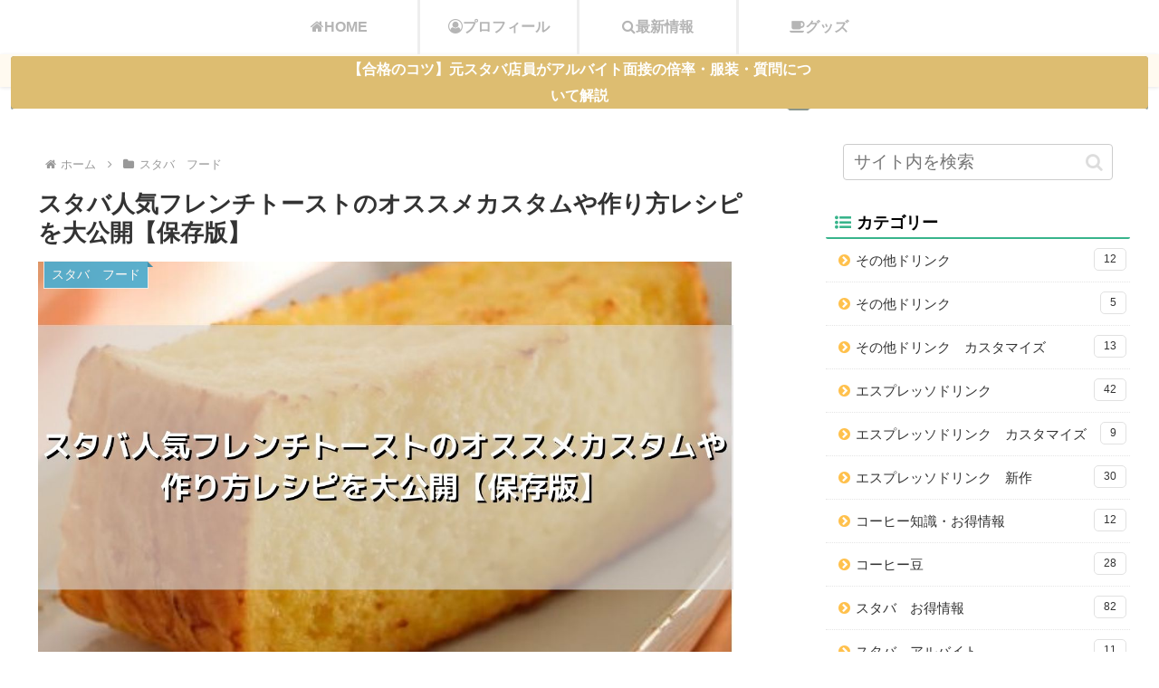

--- FILE ---
content_type: text/html; charset=UTF-8
request_url: https://sutabaman.com/french-toast-starbucks
body_size: 40668
content:
<!doctype html><html dir="ltr" lang="ja"><head><meta charset="utf-8"><meta name="viewport" content="width=device-width, initial-scale=1.0, viewport-fit=cover"><meta name="referrer" content="no-referrer-when-downgrade"><meta name="format-detection" content="telephone=no"><meta name="google-site-verification" content="rwQm3G2L21fjY2dTPQIJ6msEj5vg2A5slWEOTQ7z-Yk" /><link rel="preconnect dns-prefetch" href="//www.googletagmanager.com"><link rel="preconnect dns-prefetch" href="//www.google-analytics.com"><link rel="preconnect dns-prefetch" href="//pagead2.googlesyndication.com"><link rel="preconnect dns-prefetch" href="//googleads.g.doubleclick.net"><link rel="preconnect dns-prefetch" href="//tpc.googlesyndication.com"><link rel="preconnect dns-prefetch" href="//ad.doubleclick.net"><link rel="preconnect dns-prefetch" href="//www.gstatic.com"><link rel="preconnect dns-prefetch" href="//cse.google.com"><link rel="preconnect dns-prefetch" href="//fonts.gstatic.com"><link rel="preconnect dns-prefetch" href="//fonts.googleapis.com"><link rel="preconnect dns-prefetch" href="//cms.quantserve.com"><link rel="preconnect dns-prefetch" href="//secure.gravatar.com"><link rel="preconnect dns-prefetch" href="//cdn.syndication.twimg.com"><link rel="preconnect dns-prefetch" href="//cdn.jsdelivr.net"><link rel="preconnect dns-prefetch" href="//images-fe.ssl-images-amazon.com"><link rel="preconnect dns-prefetch" href="//completion.amazon.com"><link rel="preconnect dns-prefetch" href="//m.media-amazon.com"><link rel="preconnect dns-prefetch" href="//i.moshimo.com"><link rel="preconnect dns-prefetch" href="//aml.valuecommerce.com"><link rel="preconnect dns-prefetch" href="//dalc.valuecommerce.com"><link rel="preconnect dns-prefetch" href="//dalb.valuecommerce.com"><link rel="preload" as="font" type="font/woff" href="https://sutabaman.com/wp-content/themes/cocoon-master/webfonts/icomoon/fonts/icomoon.woff?v=2.7.0.2" crossorigin="anonymous"><link rel="preload" as="font" type="font/woff2" href="https://sutabaman.com/wp-content/themes/cocoon-master/webfonts/fontawesome/fonts/fontawesome-webfont.woff2?v=4.7.0" crossorigin="anonymous"><link media="all" href="https://sutabaman.com/wp-content/cache/autoptimize/css/autoptimize_574e060003999a843f19faf0fcd7fbde.css" rel="stylesheet"><title>スタバ人気フレンチトーストのオススメカスタムや作り方レシピを大公開【保存版】</title><meta name="description" content="スタバの人気定番フード『フレンチトースト』の値段やカロリー、糖質、おいしく食べられるオススメカスタムについて紹介！さらに自宅で簡単に作れるスタバ風フレンチトーストの作り方レシピも無料で公開します！" /><meta name="robots" content="max-snippet:-1, max-image-preview:large, max-video-preview:-1" /><meta name="author" content="sutabaman"/><link rel="canonical" href="https://sutabaman.com/french-toast-starbucks" /><meta name="generator" content="All in One SEO (AIOSEO) 4.9.3" /> <script type="application/ld+json" class="aioseo-schema">{"@context":"https:\/\/schema.org","@graph":[{"@type":"Article","@id":"https:\/\/sutabaman.com\/french-toast-starbucks#article","name":"\u30b9\u30bf\u30d0\u4eba\u6c17\u30d5\u30ec\u30f3\u30c1\u30c8\u30fc\u30b9\u30c8\u306e\u30aa\u30b9\u30b9\u30e1\u30ab\u30b9\u30bf\u30e0\u3084\u4f5c\u308a\u65b9\u30ec\u30b7\u30d4\u3092\u5927\u516c\u958b\u3010\u4fdd\u5b58\u7248\u3011","headline":"\u30b9\u30bf\u30d0\u4eba\u6c17\u30d5\u30ec\u30f3\u30c1\u30c8\u30fc\u30b9\u30c8\u306e\u30aa\u30b9\u30b9\u30e1\u30ab\u30b9\u30bf\u30e0\u3084\u4f5c\u308a\u65b9\u30ec\u30b7\u30d4\u3092\u5927\u516c\u958b\u3010\u4fdd\u5b58\u7248\u3011","author":{"@id":"https:\/\/sutabaman.com\/author\/sutabaman#author"},"publisher":{"@id":"https:\/\/sutabaman.com\/#person"},"image":{"@type":"ImageObject","url":"https:\/\/sutabaman.com\/wp-content\/uploads\/2019\/05\/MATCHA-CREAM-FRAPPUCCINO-124.jpg","width":1280,"height":720,"caption":"\u30b9\u30bf\u30d0\u4eba\u6c17\u30d5\u30ec\u30f3\u30c1\u30c8\u30fc\u30b9\u30c8\u306e\u30aa\u30b9\u30b9\u30e1\u30ab\u30b9\u30bf\u30e0\u3084\u4f5c\u308a\u65b9\u30ec\u30b7\u30d4\u3092\u5927\u516c\u958b\u3010\u4fdd\u5b58\u7248\u3011"},"datePublished":"2019-05-23T22:15:33+09:00","dateModified":"2020-05-08T17:51:05+09:00","inLanguage":"ja","mainEntityOfPage":{"@id":"https:\/\/sutabaman.com\/french-toast-starbucks#webpage"},"isPartOf":{"@id":"https:\/\/sutabaman.com\/french-toast-starbucks#webpage"},"articleSection":"\u30b9\u30bf\u30d0\u3000\u30d5\u30fc\u30c9"},{"@type":"BreadcrumbList","@id":"https:\/\/sutabaman.com\/french-toast-starbucks#breadcrumblist","itemListElement":[{"@type":"ListItem","@id":"https:\/\/sutabaman.com#listItem","position":1,"name":"Home","item":"https:\/\/sutabaman.com","nextItem":{"@type":"ListItem","@id":"https:\/\/sutabaman.com\/category\/food#listItem","name":"\u30b9\u30bf\u30d0\u3000\u30d5\u30fc\u30c9"}},{"@type":"ListItem","@id":"https:\/\/sutabaman.com\/category\/food#listItem","position":2,"name":"\u30b9\u30bf\u30d0\u3000\u30d5\u30fc\u30c9","item":"https:\/\/sutabaman.com\/category\/food","nextItem":{"@type":"ListItem","@id":"https:\/\/sutabaman.com\/french-toast-starbucks#listItem","name":"\u30b9\u30bf\u30d0\u4eba\u6c17\u30d5\u30ec\u30f3\u30c1\u30c8\u30fc\u30b9\u30c8\u306e\u30aa\u30b9\u30b9\u30e1\u30ab\u30b9\u30bf\u30e0\u3084\u4f5c\u308a\u65b9\u30ec\u30b7\u30d4\u3092\u5927\u516c\u958b\u3010\u4fdd\u5b58\u7248\u3011"},"previousItem":{"@type":"ListItem","@id":"https:\/\/sutabaman.com#listItem","name":"Home"}},{"@type":"ListItem","@id":"https:\/\/sutabaman.com\/french-toast-starbucks#listItem","position":3,"name":"\u30b9\u30bf\u30d0\u4eba\u6c17\u30d5\u30ec\u30f3\u30c1\u30c8\u30fc\u30b9\u30c8\u306e\u30aa\u30b9\u30b9\u30e1\u30ab\u30b9\u30bf\u30e0\u3084\u4f5c\u308a\u65b9\u30ec\u30b7\u30d4\u3092\u5927\u516c\u958b\u3010\u4fdd\u5b58\u7248\u3011","previousItem":{"@type":"ListItem","@id":"https:\/\/sutabaman.com\/category\/food#listItem","name":"\u30b9\u30bf\u30d0\u3000\u30d5\u30fc\u30c9"}}]},{"@type":"Person","@id":"https:\/\/sutabaman.com\/#person","name":"sutabaman","image":{"@type":"ImageObject","@id":"https:\/\/sutabaman.com\/french-toast-starbucks#personImage","url":"https:\/\/secure.gravatar.com\/avatar\/6ba86ad9efa67c471498a7d7c154e4a4327b65037d7ed7f21bc155db619d3ad3?s=96&d=mm&r=g","width":96,"height":96,"caption":"sutabaman"}},{"@type":"Person","@id":"https:\/\/sutabaman.com\/author\/sutabaman#author","url":"https:\/\/sutabaman.com\/author\/sutabaman","name":"sutabaman","image":{"@type":"ImageObject","@id":"https:\/\/sutabaman.com\/french-toast-starbucks#authorImage","url":"https:\/\/secure.gravatar.com\/avatar\/6ba86ad9efa67c471498a7d7c154e4a4327b65037d7ed7f21bc155db619d3ad3?s=96&d=mm&r=g","width":96,"height":96,"caption":"sutabaman"}},{"@type":"WebPage","@id":"https:\/\/sutabaman.com\/french-toast-starbucks#webpage","url":"https:\/\/sutabaman.com\/french-toast-starbucks","name":"\u30b9\u30bf\u30d0\u4eba\u6c17\u30d5\u30ec\u30f3\u30c1\u30c8\u30fc\u30b9\u30c8\u306e\u30aa\u30b9\u30b9\u30e1\u30ab\u30b9\u30bf\u30e0\u3084\u4f5c\u308a\u65b9\u30ec\u30b7\u30d4\u3092\u5927\u516c\u958b\u3010\u4fdd\u5b58\u7248\u3011","description":"\u30b9\u30bf\u30d0\u306e\u4eba\u6c17\u5b9a\u756a\u30d5\u30fc\u30c9\u300e\u30d5\u30ec\u30f3\u30c1\u30c8\u30fc\u30b9\u30c8\u300f\u306e\u5024\u6bb5\u3084\u30ab\u30ed\u30ea\u30fc\u3001\u7cd6\u8cea\u3001\u304a\u3044\u3057\u304f\u98df\u3079\u3089\u308c\u308b\u30aa\u30b9\u30b9\u30e1\u30ab\u30b9\u30bf\u30e0\u306b\u3064\u3044\u3066\u7d39\u4ecb\uff01\u3055\u3089\u306b\u81ea\u5b85\u3067\u7c21\u5358\u306b\u4f5c\u308c\u308b\u30b9\u30bf\u30d0\u98a8\u30d5\u30ec\u30f3\u30c1\u30c8\u30fc\u30b9\u30c8\u306e\u4f5c\u308a\u65b9\u30ec\u30b7\u30d4\u3082\u7121\u6599\u3067\u516c\u958b\u3057\u307e\u3059\uff01","inLanguage":"ja","isPartOf":{"@id":"https:\/\/sutabaman.com\/#website"},"breadcrumb":{"@id":"https:\/\/sutabaman.com\/french-toast-starbucks#breadcrumblist"},"author":{"@id":"https:\/\/sutabaman.com\/author\/sutabaman#author"},"creator":{"@id":"https:\/\/sutabaman.com\/author\/sutabaman#author"},"image":{"@type":"ImageObject","url":"https:\/\/sutabaman.com\/wp-content\/uploads\/2019\/05\/MATCHA-CREAM-FRAPPUCCINO-124.jpg","@id":"https:\/\/sutabaman.com\/french-toast-starbucks\/#mainImage","width":1280,"height":720,"caption":"\u30b9\u30bf\u30d0\u4eba\u6c17\u30d5\u30ec\u30f3\u30c1\u30c8\u30fc\u30b9\u30c8\u306e\u30aa\u30b9\u30b9\u30e1\u30ab\u30b9\u30bf\u30e0\u3084\u4f5c\u308a\u65b9\u30ec\u30b7\u30d4\u3092\u5927\u516c\u958b\u3010\u4fdd\u5b58\u7248\u3011"},"primaryImageOfPage":{"@id":"https:\/\/sutabaman.com\/french-toast-starbucks#mainImage"},"datePublished":"2019-05-23T22:15:33+09:00","dateModified":"2020-05-08T17:51:05+09:00"},{"@type":"WebSite","@id":"https:\/\/sutabaman.com\/#website","url":"https:\/\/sutabaman.com\/","name":"\u30b9\u30bf\u3076\u308d\u3050","description":"\u5e74\u9593300\u56de\u4ee5\u4e0a\u30b9\u30bf\u30d0\u306b\u901a\u3046\u30b9\u30bf\u30d0\u5927\u597d\u304d\u30aa\u30bf\u30af\u7279\u5316\u578b\u30d6\u30ed\u30b0","inLanguage":"ja","publisher":{"@id":"https:\/\/sutabaman.com\/#person"}}]}</script> <meta property="og:type" content="article"><meta property="og:description" content="スタバの人気定番フード『フレンチトースト』の値段やカロリー、糖質、おいしく食べられるオススメカスタムについて紹介！さらに自宅で簡単に作れるスタバ風フレンチトーストの作り方レシピも無料で公開します！"><meta property="og:title" content="スタバ人気フレンチトーストのオススメカスタムや作り方レシピを大公開【保存版】"><meta property="og:url" content="https://sutabaman.com/french-toast-starbucks"><meta property="og:image" content="https://sutabaman.com/wp-content/uploads/2019/05/MATCHA-CREAM-FRAPPUCCINO-124.jpg"><meta property="og:site_name" content="スタぶろぐ"><meta property="og:locale" content="ja_JP"><meta property="article:published_time" content="2019-05-23T22:15:33+09:00" /><meta property="article:modified_time" content="2020-05-08T17:51:05+09:00" /><meta property="article:section" content="スタバ　フード"><meta name="twitter:card" content="summary"><meta property="twitter:description" content="スタバの人気定番フード『フレンチトースト』の値段やカロリー、糖質、おいしく食べられるオススメカスタムについて紹介！さらに自宅で簡単に作れるスタバ風フレンチトーストの作り方レシピも無料で公開します！"><meta property="twitter:title" content="スタバ人気フレンチトーストのオススメカスタムや作り方レシピを大公開【保存版】"><meta property="twitter:url" content="https://sutabaman.com/french-toast-starbucks"><meta name="twitter:image" content="https://sutabaman.com/wp-content/uploads/2019/05/MATCHA-CREAM-FRAPPUCCINO-124.jpg"><meta name="twitter:domain" content="sutabaman.com"><meta name="twitter:creator" content="@sutablog"><meta name="twitter:site" content="@sutablog"><link rel='dns-prefetch' href='//cdnjs.cloudflare.com' /><link rel='dns-prefetch' href='//secure.gravatar.com' /><link rel='dns-prefetch' href='//stats.wp.com' /><link rel='dns-prefetch' href='//v0.wordpress.com' /><link rel="alternate" type="application/rss+xml" title="スタぶろぐ &raquo; フィード" href="https://sutabaman.com/feed" /><link rel="alternate" type="application/rss+xml" title="スタぶろぐ &raquo; コメントフィード" href="https://sutabaman.com/comments/feed" /><link rel="alternate" type="application/rss+xml" title="スタぶろぐ &raquo; スタバ人気フレンチトーストのオススメカスタムや作り方レシピを大公開【保存版】 のコメントのフィード" href="https://sutabaman.com/french-toast-starbucks/feed" /><link rel='stylesheet' id='a3a3_lazy_load-css' href='//sutabaman.com/wp-content/uploads/sass/a3_lazy_load.min.css?ver=1577674437' media='all' /> <script src="https://cdnjs.cloudflare.com/ajax/libs/jquery/3.6.1/jquery.min.js?ver=3.6.1" id="jquery-core-js"></script> <script src="https://cdnjs.cloudflare.com/ajax/libs/jquery-migrate/3.3.2/jquery-migrate.min.js?ver=3.0.1" id="jquery-migrate-js"></script> <script>(function(a){a(document).on("click","ul.yyi-rinker-links a.yyi-rinker-link.yyi-rinker-tracking, div.yyi-rinker-title a.yyi-rinker-tracking, div.yyi-rinker-image a.yyi-rinker-tracking",function(c){try{var b="Rinker";var f=a(this).data("click-tracking");if(typeof gtag!=="undefined"&&a.isFunction(gtag)){gtag("event","click",{event_category:"Rinker",event_label:f})}else{if(typeof ga!=="undefined"&&a.isFunction(ga)){ga("send","event",b,"click",f)}else{if(typeof _gaq!=="undefined"){_gaq.push(["_trackEvent",b,"click",f])}}}}catch(d){console.log("tracking-error");console.log(d.message)}})})(jQuery)</script> <link rel='shortlink' href='https://wp.me/paOycB-hk' /><link rel="canonical" href="https://sutabaman.com/french-toast-starbucks"><meta name="description" content="スタバの人気定番フード『フレンチトースト』の値段やカロリー、糖質、おいしく食べられるオススメカスタムについて紹介！さらに自宅で簡単に作れるスタバ風フレンチトーストの作り方レシピも無料で公開します！"><meta name="keywords" content="スタバ　フード"><meta name="thumbnail" content="https://sutabaman.com/wp-content/uploads/2019/05/MATCHA-CREAM-FRAPPUCCINO-124.jpg">  <script type="application/ld+json">{"@context":"https://schema.org","@type":"Article","mainEntityOfPage":{"@type":"WebPage","@id":"https://sutabaman.com/french-toast-starbucks"},"headline":"スタバ人気フレンチトーストのオススメカスタムや作り方レシピを大公開【保存版】","image":{"@type":"ImageObject","url":"https://sutabaman.com/wp-content/uploads/2019/05/MATCHA-CREAM-FRAPPUCCINO-124.jpg","width":1280,"height":720},"datePublished":"2019-05-23T22:15:33+09:00","dateModified":"2020-05-08T17:51:05+09:00","author":{"@type":"Person","name":"sutabaman","url":"https://sutabaman.com/author/sutabaman"},"description":"スタバの人気定番フード『フレンチトースト』の値段やカロリー、糖質、おいしく食べられるオススメカスタムについて紹介！さらに自宅で簡単に作れるスタバ風フレンチトーストの作り方レシピも無料で公開します！…"}</script> <link rel="icon" href="https://sutabaman.com/wp-content/uploads/2019/04/cropped-now-open-32x32.png" sizes="32x32" /><link rel="icon" href="https://sutabaman.com/wp-content/uploads/2019/04/cropped-now-open-192x192.png" sizes="192x192" /><link rel="apple-touch-icon" href="https://sutabaman.com/wp-content/uploads/2019/04/cropped-now-open-180x180.png" /><meta name="msapplication-TileImage" content="https://sutabaman.com/wp-content/uploads/2019/04/cropped-now-open-270x270.png" /></head><body class="wp-singular post-template-default single single-post postid-1074 single-format-standard wp-theme-cocoon-master wp-child-theme-cocoon-child-master body public-page page-body categoryid-30 ff-yu-gothic fz-19px fw-400 hlt-center-logo-wrap ect-vertical-card-2-wrap rect-autorelaxed-wrap no-scrollable-sidebar no-scrollable-main sidebar-right mblt-header-mobile-buttons scrollable-mobile-buttons author-admin no-sp-snippet font-awesome-4 thumb-wide" itemscope itemtype="https://schema.org/WebPage"><div id="container" class="container cf"><div id="header-container" class="header-container"><div id="header-container-in" class="header-container-in hlt-center-logo"><header id="header" class="header cf" itemscope itemtype="https://schema.org/WPHeader"><div id="header-in" class="header-in wrap cf" itemscope itemtype="https://schema.org/WebSite"><div class="logo logo-header logo-image"><a href="https://sutabaman.com" class="site-name site-name-text-link" itemprop="url"><span class="site-name-text"><img class="site-logo-image header-site-logo-image" src="https://sutabaman.com/wp-content/uploads/2020/10/名称未設定のデザイン-5.png" alt="スタぶろぐ" width="250"><meta itemprop="name about" content="スタぶろぐ"></span></a></div></div></header><nav id="navi" class="navi cf" itemscope itemtype="https://schema.org/SiteNavigationElement"><div id="navi-in" class="navi-in wrap cf"><ul id="menu-%e3%83%98%e3%83%83%e3%83%80%e3%83%bc%e3%83%a1%e3%83%8b%e3%83%a5%e3%83%bc" class="menu-top menu-header menu-pc"><li id="menu-item-3884" class="menu-item menu-item-type-custom menu-item-object-custom menu-item-home menu-item-has-no-description"><a href="https://sutabaman.com"><div class="caption-wrap"><div class="item-label"><i class="fa fa-home" aria-hidden="true"></i>HOME</div></div></a></li><li id="menu-item-1682" class="menu-item menu-item-type-post_type menu-item-object-page menu-item-has-no-description"><a href="https://sutabaman.com/my-introduce"><div class="caption-wrap"><div class="item-label"><i class="fa fa-user-circle-o" aria-hidden="true"></i>プロフィール</div></div></a></li><li id="menu-item-8963" class="menu-item menu-item-type-taxonomy menu-item-object-category menu-item-has-no-description"><a href="https://sutabaman.com/category/%e3%82%b9%e3%82%bf%e3%83%90%e6%9c%80%e6%96%b0%e6%83%85%e5%a0%b1"><div class="caption-wrap"><div class="item-label"><i class="fa fa-search" aria-hidden="true"></i>最新情報</div></div></a></li><li id="menu-item-8964" class="menu-item menu-item-type-taxonomy menu-item-object-category menu-item-has-no-description"><a href="https://sutabaman.com/category/%e3%82%b9%e3%82%bf%e3%83%90%e3%80%80%e3%82%b0%e3%83%83%e3%82%ba"><div class="caption-wrap"><div class="item-label"><i class="fa fa-coffee" aria-hidden="true"></i>グッズ</div></div></a></li></ul><ul id="menu-%e3%83%98%e3%83%83%e3%83%80%e3%83%bc%e3%83%a1%e3%83%8b%e3%83%a5%e3%83%bc-1" class="menu-top menu-mobile"><li id="menu-item-3884" class="menu-item menu-item-type-custom menu-item-object-custom menu-item-home menu-item-has-no-description"><a href="https://sutabaman.com"><div class="caption-wrap"><div class="item-label"><i class="fa fa-home" aria-hidden="true"></i>HOME</div></div></a></li><li id="menu-item-1682" class="menu-item menu-item-type-post_type menu-item-object-page menu-item-has-no-description"><a href="https://sutabaman.com/my-introduce"><div class="caption-wrap"><div class="item-label"><i class="fa fa-user-circle-o" aria-hidden="true"></i>プロフィール</div></div></a></li><li id="menu-item-8963" class="menu-item menu-item-type-taxonomy menu-item-object-category menu-item-has-no-description"><a href="https://sutabaman.com/category/%e3%82%b9%e3%82%bf%e3%83%90%e6%9c%80%e6%96%b0%e6%83%85%e5%a0%b1"><div class="caption-wrap"><div class="item-label"><i class="fa fa-search" aria-hidden="true"></i>最新情報</div></div></a></li><li id="menu-item-8964" class="menu-item menu-item-type-taxonomy menu-item-object-category menu-item-has-no-description"><a href="https://sutabaman.com/category/%e3%82%b9%e3%82%bf%e3%83%90%e3%80%80%e3%82%b0%e3%83%83%e3%82%ba"><div class="caption-wrap"><div class="item-label"><i class="fa fa-coffee" aria-hidden="true"></i>グッズ</div></div></a></li></ul></div></nav></div></div><div id="appeal" class="appeal adt-all-page"><div id="appeal-in" class="appeal-in wrap"><div class="appeal-content"> <a href="https://sutabaman.com/starbucks-recruit-method" class="appeal-button" target="_self"> 【合格のコツ】元スタバ店員がアルバイト面接の倍率・服装・質問について解説 </a></div></div></div><div id="content" class="content cf"><div id="content-in" class="content-in wrap"><main id="main" class="main" itemscope itemtype="https://schema.org/Blog"><div id="breadcrumb" class="breadcrumb breadcrumb-category sbp-main-top" itemscope itemtype="https://schema.org/BreadcrumbList"><div class="breadcrumb-home" itemscope itemtype="https://schema.org/ListItem" itemprop="itemListElement"><span class="fa fa-home fa-fw" aria-hidden="true"></span><a href="https://sutabaman.com" itemprop="item"><span itemprop="name" class="breadcrumb-caption">ホーム</span></a><meta itemprop="position" content="1" /></div><div class="breadcrumb-item" itemscope itemtype="https://schema.org/ListItem" itemprop="itemListElement"><span class="sp"><span class="fa fa-angle-right" aria-hidden="true"></span></span><span class="fa fa-folder fa-fw" aria-hidden="true"></span><a href="https://sutabaman.com/category/food" itemprop="item"><span itemprop="name" class="breadcrumb-caption">スタバ　フード</span></a><meta itemprop="position" content="2" /></div></div><article id="post-1074" class="article post-1074 post type-post status-publish format-standard has-post-thumbnail hentry category-food-post" itemscope="itemscope" itemprop="blogPost" itemtype="https://schema.org/BlogPosting" data-clarity-region="article"><header class="article-header entry-header"><h1 class="entry-title" itemprop="headline">スタバ人気フレンチトーストのオススメカスタムや作り方レシピを大公開【保存版】</h1><div class="eye-catch-wrap"><figure class="eye-catch" itemprop="image" itemscope itemtype="https://schema.org/ImageObject"> <img width="1280" height="720" src="//sutabaman.com/wp-content/plugins/a3-lazy-load/assets/images/lazy_placeholder.gif" data-lazy-type="image" data-src="https://sutabaman.com/wp-content/uploads/2019/05/MATCHA-CREAM-FRAPPUCCINO-124.jpg" class="lazy lazy-hidden attachment-1280x720 size-1280x720 eye-catch-image wp-post-image" alt="スタバ人気フレンチトーストのオススメカスタムや作り方レシピを大公開【保存版】" decoding="async" fetchpriority="high" srcset="" data-srcset="https://sutabaman.com/wp-content/uploads/2019/05/MATCHA-CREAM-FRAPPUCCINO-124.jpg 1280w, https://sutabaman.com/wp-content/uploads/2019/05/MATCHA-CREAM-FRAPPUCCINO-124-300x169.jpg 300w, https://sutabaman.com/wp-content/uploads/2019/05/MATCHA-CREAM-FRAPPUCCINO-124-1024x576.jpg 1024w, https://sutabaman.com/wp-content/uploads/2019/05/MATCHA-CREAM-FRAPPUCCINO-124-768x432.jpg 768w, https://sutabaman.com/wp-content/uploads/2019/05/MATCHA-CREAM-FRAPPUCCINO-124-120x68.jpg 120w, https://sutabaman.com/wp-content/uploads/2019/05/MATCHA-CREAM-FRAPPUCCINO-124-160x90.jpg 160w, https://sutabaman.com/wp-content/uploads/2019/05/MATCHA-CREAM-FRAPPUCCINO-124-320x180.jpg 320w" sizes="(max-width: 1280px) 100vw, 1280px" /><noscript><img width="1280" height="720" src="https://sutabaman.com/wp-content/uploads/2019/05/MATCHA-CREAM-FRAPPUCCINO-124.jpg" class="attachment-1280x720 size-1280x720 eye-catch-image wp-post-image" alt="スタバ人気フレンチトーストのオススメカスタムや作り方レシピを大公開【保存版】" decoding="async" fetchpriority="high" srcset="https://sutabaman.com/wp-content/uploads/2019/05/MATCHA-CREAM-FRAPPUCCINO-124.jpg 1280w, https://sutabaman.com/wp-content/uploads/2019/05/MATCHA-CREAM-FRAPPUCCINO-124-300x169.jpg 300w, https://sutabaman.com/wp-content/uploads/2019/05/MATCHA-CREAM-FRAPPUCCINO-124-1024x576.jpg 1024w, https://sutabaman.com/wp-content/uploads/2019/05/MATCHA-CREAM-FRAPPUCCINO-124-768x432.jpg 768w, https://sutabaman.com/wp-content/uploads/2019/05/MATCHA-CREAM-FRAPPUCCINO-124-120x68.jpg 120w, https://sutabaman.com/wp-content/uploads/2019/05/MATCHA-CREAM-FRAPPUCCINO-124-160x90.jpg 160w, https://sutabaman.com/wp-content/uploads/2019/05/MATCHA-CREAM-FRAPPUCCINO-124-320x180.jpg 320w" sizes="(max-width: 1280px) 100vw, 1280px" /></noscript><meta itemprop="url" content="https://sutabaman.com/wp-content/uploads/2019/05/MATCHA-CREAM-FRAPPUCCINO-124.jpg"><meta itemprop="width" content="1280"><meta itemprop="height" content="720"> <span class="cat-label cat-label-30">スタバ　フード</span></figure></div><div class="sns-share ss-col-4 bc-brand-color sbc-hide ss-top"><div class="sns-share-buttons sns-buttons"> <a href="https://x.com/intent/tweet?text=%E3%82%B9%E3%82%BF%E3%83%90%E4%BA%BA%E6%B0%97%E3%83%95%E3%83%AC%E3%83%B3%E3%83%81%E3%83%88%E3%83%BC%E3%82%B9%E3%83%88%E3%81%AE%E3%82%AA%E3%82%B9%E3%82%B9%E3%83%A1%E3%82%AB%E3%82%B9%E3%82%BF%E3%83%A0%E3%82%84%E4%BD%9C%E3%82%8A%E6%96%B9%E3%83%AC%E3%82%B7%E3%83%94%E3%82%92%E5%A4%A7%E5%85%AC%E9%96%8B%E3%80%90%E4%BF%9D%E5%AD%98%E7%89%88%E3%80%91&#038;url=https%3A%2F%2Fsutabaman.com%2Ffrench-toast-starbucks" class="sns-button share-button twitter-button twitter-share-button-sq x-corp-button x-corp-share-button-sq" target="_blank" title="Xでシェア" rel="nofollow noopener noreferrer" aria-label="Xでシェア"><span class="social-icon icon-x-corp"></span><span class="button-caption">X</span><span class="share-count twitter-share-count x-share-count"></span></a> <a href="//www.facebook.com/sharer/sharer.php?u=https%3A%2F%2Fsutabaman.com%2Ffrench-toast-starbucks&#038;t=%E3%82%B9%E3%82%BF%E3%83%90%E4%BA%BA%E6%B0%97%E3%83%95%E3%83%AC%E3%83%B3%E3%83%81%E3%83%88%E3%83%BC%E3%82%B9%E3%83%88%E3%81%AE%E3%82%AA%E3%82%B9%E3%82%B9%E3%83%A1%E3%82%AB%E3%82%B9%E3%82%BF%E3%83%A0%E3%82%84%E4%BD%9C%E3%82%8A%E6%96%B9%E3%83%AC%E3%82%B7%E3%83%94%E3%82%92%E5%A4%A7%E5%85%AC%E9%96%8B%E3%80%90%E4%BF%9D%E5%AD%98%E7%89%88%E3%80%91" class="sns-button share-button facebook-button facebook-share-button-sq" target="_blank" title="Facebookでシェア" rel="nofollow noopener noreferrer" aria-label="Facebookでシェア"><span class="social-icon icon-facebook"></span><span class="button-caption">Facebook</span><span class="share-count facebook-share-count"></span></a> <a href="//b.hatena.ne.jp/entry/s/sutabaman.com/french-toast-starbucks" class="sns-button share-button hatebu-button hatena-bookmark-button hatebu-share-button-sq" data-hatena-bookmark-layout="simple" target="_blank" title="はてブでブックマーク" rel="nofollow noopener noreferrer" aria-label="はてブでブックマーク"><span class="social-icon icon-hatena"></span><span class="button-caption">はてブ</span><span class="share-count hatebu-share-count"></span></a> <a href="//www.pinterest.com/pin/create/button/?url=https%3A%2F%2Fsutabaman.com%2Ffrench-toast-starbucks" class="sns-button share-button pinterest-button pinterest-share-button-sq" target="_blank" title="Pinterestでシェア" rel="nofollow noopener noreferrer" data-pin-do="buttonBookmark" data-pin-custom="true" aria-label="Pinterestでシェア"><span class="social-icon icon-pinterest"></span><span class="button-caption">Pinterest</span><span class="share-count pinterest-share-count"></span></a></div></div><div class="date-tags"> <span class="post-date"><span class="fa fa-clock-o" aria-hidden="true"></span><span class="entry-date date published"><meta itemprop="datePublished" content="2019-05-23T22:15:33+09:00">2019.05.23</span></span><span class="post-update"><span class="fa fa-history" aria-hidden="true"></span><time class="entry-date date updated" datetime="2020-05-08T17:51:05+09:00" itemprop="dateModified">2020.05.08</time></span></div><div class="ad-area no-icon ad-content-top ad-link ad-label-invisible cf" itemscope itemtype="https://schema.org/WPAdBlock"><div class="ad-label" itemprop="name" data-nosnippet>スポンサーリンク</div><div class="ad-wrap"><div class="ad-responsive ad-usual"> <ins class="adsbygoogle"
 style="display:block"
 data-ad-client="ca-pub-5043369275967631"
 data-ad-slot="6893106753"
 data-ad-format="link"
 data-full-width-responsive="true"></ins> <script>(adsbygoogle = window.adsbygoogle || []).push({});</script></div></div></div></header><div class="entry-content cf" itemprop="mainEntityOfPage"><p>どもどもスタバマン（<a rel="noopener" href="https://twitter.com/sutablog" target="_blank">@sutablog</a>）です！</p><p>スタバの人気定番フード『<strong>フレンチトースト</strong>』</p><p><img decoding="async" class="lazy lazy-hidden alignnone size-medium wp-image-5682" src="//sutabaman.com/wp-content/plugins/a3-lazy-load/assets/images/lazy_placeholder.gif" data-lazy-type="image" data-src="https://sutabaman.com/wp-content/uploads/2019/05/IMG_1416-300x225.jpg" alt="スタバ新作フレンチトースト" width="300" height="225" srcset="" data-srcset="https://sutabaman.com/wp-content/uploads/2019/05/IMG_1416-300x225.jpg 300w, https://sutabaman.com/wp-content/uploads/2019/05/IMG_1416-1024x768.jpg 1024w, https://sutabaman.com/wp-content/uploads/2019/05/IMG_1416-768x576.jpg 768w, https://sutabaman.com/wp-content/uploads/2019/05/IMG_1416-1536x1152.jpg 1536w, https://sutabaman.com/wp-content/uploads/2019/05/IMG_1416-2048x1536.jpg 2048w" sizes="(max-width: 300px) 100vw, 300px" /><noscript><img decoding="async" class="alignnone size-medium wp-image-5682" src="https://sutabaman.com/wp-content/uploads/2019/05/IMG_1416-300x225.jpg" alt="スタバ新作フレンチトースト" width="300" height="225" srcset="https://sutabaman.com/wp-content/uploads/2019/05/IMG_1416-300x225.jpg 300w, https://sutabaman.com/wp-content/uploads/2019/05/IMG_1416-1024x768.jpg 1024w, https://sutabaman.com/wp-content/uploads/2019/05/IMG_1416-768x576.jpg 768w, https://sutabaman.com/wp-content/uploads/2019/05/IMG_1416-1536x1152.jpg 1536w, https://sutabaman.com/wp-content/uploads/2019/05/IMG_1416-2048x1536.jpg 2048w" sizes="(max-width: 300px) 100vw, 300px" /></noscript></p><p>ふんわりとした食感、シンプルな甘さが魅力のフードにスポットライトを当てていきます。</p><p>&nbsp;</p><div class="speech-wrap sb-id-15 sbs-think sbp-r sbis-cb cf"><div class="speech-person"><figure class="speech-icon"><img decoding="async" class="lazy lazy-hidden speech-icon-image" src="//sutabaman.com/wp-content/plugins/a3-lazy-load/assets/images/lazy_placeholder.gif" data-lazy-type="image" data-src="https://sutabaman.com/wp-content/uploads/2019/03/2d8e3e0d80fc51ced64f846b16a0c891.jpg" alt="悩む女性" /><noscript><img decoding="async" class="speech-icon-image" src="https://sutabaman.com/wp-content/uploads/2019/03/2d8e3e0d80fc51ced64f846b16a0c891.jpg" alt="悩む女性" /></noscript></figure><div class="speech-name">悩む女性</div></div><div class="speech-balloon"><p><strong>スタバのフレンチトーストの</strong><strong>オススメの食べ方って？</strong></p><p>&nbsp;</p><p><strong>自宅でスタバ風フレンチトーストを再現してみたいな・・</strong></p></div></div><p>&nbsp;</p><div class="speech-wrap sb-id-11 sbs-stn sbp-l sbis-cb cf"><div class="speech-person"><figure class="speech-icon"><img decoding="async" class="lazy lazy-hidden speech-icon-image" src="//sutabaman.com/wp-content/plugins/a3-lazy-load/assets/images/lazy_placeholder.gif" data-lazy-type="image" data-src="https://sutabaman.com/wp-content/uploads/2019/03/man-12-300x300.png" alt="筆者" /><noscript><img decoding="async" class="speech-icon-image" src="https://sutabaman.com/wp-content/uploads/2019/03/man-12-300x300.png" alt="筆者" /></noscript></figure><div class="speech-name">筆者</div></div><div class="speech-balloon"><p><strong>美味しく食べるカスタマイズや、自宅でできる再現レシピと作り方を教えるよ！</strong></p></div></div><p>&nbsp;</p><ul><li><strong>当記事の内容</strong></li></ul><div class="box25"><p><span class="fz-14px"><strong>・スタバのフレンチトーストの基本情報</strong></span></p><p>&nbsp;</p><p><span class="fz-14px"><strong>・フレンチトーストのオススメの食べ方</strong></span></p><p>&nbsp;</p><p><span class="fz-14px"><strong>・スタバ風フレンチトーストの作り方レシ</strong><strong>ピ</strong></span></p></div><p>上記の内容を深堀していきます。</p><p>&nbsp;</p><div id="toc" class="toc tnt-number toc-center tnt-number border-element"><input type="checkbox" class="toc-checkbox" id="toc-checkbox-1"><label class="toc-title" for="toc-checkbox-1">目次</label><div class="toc-content"><ol class="toc-list open"><li><a href="#toc1" tabindex="0">スタバ人気フレンチトーストの値段やカロリー・糖質は？</a></li><li><a href="#toc2" tabindex="0">スタバのフレンチトーストのオススメカスタマイズは？</a></li><li><a href="#toc3" tabindex="0">スタバ風フレンチトーストの自宅での作り方レシピを公開【再現】</a></li></ol></div></div><h2><span id="toc1">スタバ人気フレンチトーストの値段やカロリー・糖質は？</span></h2><blockquote><p><img decoding="async" class="lazy lazy-hidden alignnone size-medium wp-image-1110" src="//sutabaman.com/wp-content/plugins/a3-lazy-load/assets/images/lazy_placeholder.gif" data-lazy-type="image" data-src="https://sutabaman.com/wp-content/uploads/2019/05/4524785395992_11_s-300x300.jpg" alt="" width="300" height="300" srcset="" data-srcset="https://sutabaman.com/wp-content/uploads/2019/05/4524785395992_11_s-300x300.jpg 300w, https://sutabaman.com/wp-content/uploads/2019/05/4524785395992_11_s-150x150.jpg 150w, https://sutabaman.com/wp-content/uploads/2019/05/4524785395992_11_s-100x100.jpg 100w, https://sutabaman.com/wp-content/uploads/2019/05/4524785395992_11_s.jpg 448w" sizes="(max-width: 300px) 100vw, 300px" /><noscript><img decoding="async" class="alignnone size-medium wp-image-1110" src="https://sutabaman.com/wp-content/uploads/2019/05/4524785395992_11_s-300x300.jpg" alt="" width="300" height="300" srcset="https://sutabaman.com/wp-content/uploads/2019/05/4524785395992_11_s-300x300.jpg 300w, https://sutabaman.com/wp-content/uploads/2019/05/4524785395992_11_s-150x150.jpg 150w, https://sutabaman.com/wp-content/uploads/2019/05/4524785395992_11_s-100x100.jpg 100w, https://sutabaman.com/wp-content/uploads/2019/05/4524785395992_11_s.jpg 448w" sizes="(max-width: 300px) 100vw, 300px" /></noscript></p><p><span class="fz-14px"><strong><a rel="noopener" href="https://www.starbucks.co.jp/food/bakery/4524785426467/?category=food" target="_blank">出典：スターバックスコーヒージャパン</a></strong></span></p></blockquote><p>&nbsp;</p><ul><li><b>値段/カロリー/糖質</b></li></ul><div class="scrollable-table"><table><tbody><tr><td style="text-align: center;" colspan="2" bgcolor="#ffdead"><strong>フレンチトースト</strong></td></tr><tr><td style="text-align: center;"><strong>値段</strong></td><td style="text-align: center;"><strong>240円+税</strong></td></tr><tr><td style="text-align: center;"><strong>カロリー</strong></td><td style="text-align: center;"><strong>160キロカロリー</strong></td></tr><tr><td style="text-align: center;"><strong>糖質</strong></td><td style="text-align: center;"><strong>23.1g</strong></td></tr></tbody></table></div><p>&nbsp;</p><ul><li><strong>アレルギー情報</strong></li></ul><div class="scrollable-table"><table><tbody><tr><td style="text-align: center;" bgcolor="#ffdead"><strong>アレルギー情報</strong></td></tr><tr><td style="text-align: center;"><strong>卵</strong></td></tr><tr><td style="text-align: center;"><strong>乳</strong></td></tr><tr><td style="text-align: center;"><strong>小麦</strong></td></tr><tr><td style="text-align: center;"><strong>大豆</strong></td></tr></tbody></table></div><p>&nbsp;</p><ul><li><b>発売期間/店舗</b></li></ul><p>発売期間：通年発売</p><p>発売店舗：全国のスターバックス</p><p>&nbsp;</p><ul><li><strong>特徴＆魅力</strong></li></ul><div class="box6"><p><span class="fz-14px"><strong>・甘さ控えめ、シンプルな味わいのフレンチトースト</strong></span></p><p>&nbsp;</p><p><span class="fz-14px"><strong>・手に持って食べやすいハンディタイプ</strong></span></p><p>&nbsp;</p><p><span class="fz-14px"><strong>・小腹が空いたときにピッタリのフード</strong></span></p><p>&nbsp;</p><p><span class="fz-14px"><strong>・キャラメルやホイップなどのカスタムで楽しめる</strong></span></p></div><p>&nbsp;</p><ul><li><b>フレンチトーストの感想</b></li></ul><p><b></b><img loading="lazy" decoding="async" class="lazy lazy-hidden alignnone size-medium wp-image-5683" src="//sutabaman.com/wp-content/plugins/a3-lazy-load/assets/images/lazy_placeholder.gif" data-lazy-type="image" data-src="https://sutabaman.com/wp-content/uploads/2019/05/IMG_1415-300x225.jpg" alt="スタバ新作フレンチトースト" width="300" height="225" srcset="" data-srcset="https://sutabaman.com/wp-content/uploads/2019/05/IMG_1415-300x225.jpg 300w, https://sutabaman.com/wp-content/uploads/2019/05/IMG_1415-1024x768.jpg 1024w, https://sutabaman.com/wp-content/uploads/2019/05/IMG_1415-768x576.jpg 768w, https://sutabaman.com/wp-content/uploads/2019/05/IMG_1415-1536x1152.jpg 1536w, https://sutabaman.com/wp-content/uploads/2019/05/IMG_1415-2048x1536.jpg 2048w" sizes="(max-width: 300px) 100vw, 300px" /><noscript><img loading="lazy" decoding="async" class="alignnone size-medium wp-image-5683" src="https://sutabaman.com/wp-content/uploads/2019/05/IMG_1415-300x225.jpg" alt="スタバ新作フレンチトースト" width="300" height="225" srcset="https://sutabaman.com/wp-content/uploads/2019/05/IMG_1415-300x225.jpg 300w, https://sutabaman.com/wp-content/uploads/2019/05/IMG_1415-1024x768.jpg 1024w, https://sutabaman.com/wp-content/uploads/2019/05/IMG_1415-768x576.jpg 768w, https://sutabaman.com/wp-content/uploads/2019/05/IMG_1415-1536x1152.jpg 1536w, https://sutabaman.com/wp-content/uploads/2019/05/IMG_1415-2048x1536.jpg 2048w" sizes="(max-width: 300px) 100vw, 300px" /></noscript></p><ol><li><strong>ふんわり＆もっちり食感の生地</strong></li><li><b>シンプルで優しい甘さ</b></li><li><strong>小腹が空いたときにオススメのボリューム</strong></li><li><strong>素朴で誰でも食べれる味わい</strong></li></ol><p>&nbsp;</p><div class="speech-wrap sb-id-11 sbs-stn sbp-l sbis-cb cf"><div class="speech-person"><figure class="speech-icon"><img decoding="async" class="lazy lazy-hidden speech-icon-image" src="//sutabaman.com/wp-content/plugins/a3-lazy-load/assets/images/lazy_placeholder.gif" data-lazy-type="image" data-src="https://sutabaman.com/wp-content/uploads/2019/03/man-12-300x300.png" alt="筆者" /><noscript><img decoding="async" class="speech-icon-image" src="https://sutabaman.com/wp-content/uploads/2019/03/man-12-300x300.png" alt="筆者" /></noscript></figure><div class="speech-name">筆者</div></div><div class="speech-balloon"><p><strong>ほどよいサイズ感で、少しお腹が空いたときにオススメの1品だよ！</strong></p></div></div><p>&nbsp;</p><h2><span id="toc2">スタバのフレンチトーストのオススメカスタマイズは？</span></h2><p><a href="https://sutabaman.com/wp-content/uploads/2020/04/question-mark-463497_1920.jpg"><img loading="lazy" decoding="async" class="lazy lazy-hidden alignnone size-medium wp-image-7317" src="//sutabaman.com/wp-content/plugins/a3-lazy-load/assets/images/lazy_placeholder.gif" data-lazy-type="image" data-src="https://sutabaman.com/wp-content/uploads/2020/04/question-mark-463497_1920-300x225.jpg" alt="スタバのフレンチトーストのオススメカスタマイズは？【3選】" width="300" height="225" srcset="" data-srcset="https://sutabaman.com/wp-content/uploads/2020/04/question-mark-463497_1920-300x225.jpg 300w, https://sutabaman.com/wp-content/uploads/2020/04/question-mark-463497_1920-1024x768.jpg 1024w, https://sutabaman.com/wp-content/uploads/2020/04/question-mark-463497_1920-768x576.jpg 768w, https://sutabaman.com/wp-content/uploads/2020/04/question-mark-463497_1920-1536x1152.jpg 1536w, https://sutabaman.com/wp-content/uploads/2020/04/question-mark-463497_1920.jpg 1920w" sizes="(max-width: 300px) 100vw, 300px" /><noscript><img loading="lazy" decoding="async" class="alignnone size-medium wp-image-7317" src="https://sutabaman.com/wp-content/uploads/2020/04/question-mark-463497_1920-300x225.jpg" alt="スタバのフレンチトーストのオススメカスタマイズは？【3選】" width="300" height="225" srcset="https://sutabaman.com/wp-content/uploads/2020/04/question-mark-463497_1920-300x225.jpg 300w, https://sutabaman.com/wp-content/uploads/2020/04/question-mark-463497_1920-1024x768.jpg 1024w, https://sutabaman.com/wp-content/uploads/2020/04/question-mark-463497_1920-768x576.jpg 768w, https://sutabaman.com/wp-content/uploads/2020/04/question-mark-463497_1920-1536x1152.jpg 1536w, https://sutabaman.com/wp-content/uploads/2020/04/question-mark-463497_1920.jpg 1920w" sizes="(max-width: 300px) 100vw, 300px" /></noscript></a></p><p>さてスタバのフレンチトーストのオススメカスタムを紹介します。</p><p>有料～無料のカスタマイズになります。</p><p>&nbsp;</p><p>気になるカスタマイズがあれば是非スタバで試してみてください！</p><p>&nbsp;</p><h3>【オススメの食べ方①】ホイップ・キャラメルソース追加</h3><p><img loading="lazy" decoding="async" class="lazy lazy-hidden alignnone size-medium wp-image-1125" src="//sutabaman.com/wp-content/plugins/a3-lazy-load/assets/images/lazy_placeholder.gif" data-lazy-type="image" data-src="https://sutabaman.com/wp-content/uploads/2019/05/IMG_7430-300x225.jpg" alt="" width="300" height="225" srcset="" data-srcset="https://sutabaman.com/wp-content/uploads/2019/05/IMG_7430-300x225.jpg 300w, https://sutabaman.com/wp-content/uploads/2019/05/IMG_7430-768x576.jpg 768w, https://sutabaman.com/wp-content/uploads/2019/05/IMG_7430-1024x768.jpg 1024w" sizes="(max-width: 300px) 100vw, 300px" /><noscript><img loading="lazy" decoding="async" class="alignnone size-medium wp-image-1125" src="https://sutabaman.com/wp-content/uploads/2019/05/IMG_7430-300x225.jpg" alt="" width="300" height="225" srcset="https://sutabaman.com/wp-content/uploads/2019/05/IMG_7430-300x225.jpg 300w, https://sutabaman.com/wp-content/uploads/2019/05/IMG_7430-768x576.jpg 768w, https://sutabaman.com/wp-content/uploads/2019/05/IMG_7430-1024x768.jpg 1024w" sizes="(max-width: 300px) 100vw, 300px" /></noscript></p><p><strong>オススメの食べ方1つ目は<span class="marker-under">ホイップ・キャラメルソース追加</span></strong></p><p>&nbsp;</p><ul><li><strong>カスタマイズ内容</strong></li></ul><div class="box6"><p><span class="fz-14px"><strong>・ペストリーホイップ追加（+30円）</strong></span></p><p>&nbsp;</p><p><span class="fz-14px"><strong>・キャラメルソース追加（無料）</strong></span></p></div><p>&nbsp;</p><ul><li><b>カスタム方法</b></li></ul><p><strong>レジで『ホイップとキャラメルソースを追加してください』と注文</strong></p><p>※ホイップ＆キャラメルソースは無料で増量できる</p><p>&nbsp;</p><ul><li><strong>味の感想</strong></li></ul><p>・しっかりとした甘さが追加</p><p>・トーストの味わいとキャラメル＆ホイップの相性抜群</p><p>・スイーツ感＆満足感がプラス</p><p>&nbsp;</p><div class="speech-wrap sb-id-11 sbs-stn sbp-l sbis-cb cf"><div class="speech-person"><figure class="speech-icon"><img decoding="async" class="lazy lazy-hidden speech-icon-image" src="//sutabaman.com/wp-content/plugins/a3-lazy-load/assets/images/lazy_placeholder.gif" data-lazy-type="image" data-src="https://sutabaman.com/wp-content/uploads/2019/03/man-12-300x300.png" alt="筆者" /><noscript><img decoding="async" class="speech-icon-image" src="https://sutabaman.com/wp-content/uploads/2019/03/man-12-300x300.png" alt="筆者" /></noscript></figure><div class="speech-name">筆者</div></div><div class="speech-balloon"><p><strong>誰が食べても『美味しい！』と感じる食べ方！</strong></p><p>&nbsp;</p><p><strong>甘党が喜ぶ満足感たっぷりのカスタムです</strong></p></div></div><p>&nbsp;</p><h3>【オススメの食べ方②】はちみつ追加</h3><p><img loading="lazy" decoding="async" class="lazy lazy-hidden alignnone size-medium wp-image-1122" src="//sutabaman.com/wp-content/plugins/a3-lazy-load/assets/images/lazy_placeholder.gif" data-lazy-type="image" data-src="https://sutabaman.com/wp-content/uploads/2019/05/IMG_7408-300x225.jpg" alt="" width="300" height="225" srcset="" data-srcset="https://sutabaman.com/wp-content/uploads/2019/05/IMG_7408-300x225.jpg 300w, https://sutabaman.com/wp-content/uploads/2019/05/IMG_7408-768x576.jpg 768w, https://sutabaman.com/wp-content/uploads/2019/05/IMG_7408-1024x768.jpg 1024w" sizes="(max-width: 300px) 100vw, 300px" /><noscript><img loading="lazy" decoding="async" class="alignnone size-medium wp-image-1122" src="https://sutabaman.com/wp-content/uploads/2019/05/IMG_7408-300x225.jpg" alt="" width="300" height="225" srcset="https://sutabaman.com/wp-content/uploads/2019/05/IMG_7408-300x225.jpg 300w, https://sutabaman.com/wp-content/uploads/2019/05/IMG_7408-768x576.jpg 768w, https://sutabaman.com/wp-content/uploads/2019/05/IMG_7408-1024x768.jpg 1024w" sizes="(max-width: 300px) 100vw, 300px" /></noscript></p><p><strong>オススメの食べ方2つ目は<span class="marker-under">ハチミツ追加</span></strong></p><p>&nbsp;</p><ul><li><strong>カスタマイズ内容</strong></li></ul><div class="box6"><p><span class="fz-14px"><strong>・はちみつ追加（無料）</strong></span></p><p><span class="fz-14px"><strong>※コンディメントゾーンで追加</strong></span></p></div><p>&nbsp;</p><ul><li><b>カスタム方法</b></li></ul><p><strong>店内のコンディメントゾーンのハチミツをセルフで追加</strong></p><p>※お好みの量でOK</p><p>&nbsp;</p><ul><li><strong>味の感想</strong></li></ul><p>・ハチミツ追加でしっとり感が倍増</p><p>・ハチミツの甘さが加わり濃密な味わい</p><p>・0円カスタムで違った味わいを楽しめる</p><p>&nbsp;</p><div class="speech-wrap sb-id-11 sbs-stn sbp-l sbis-cb cf"><div class="speech-person"><figure class="speech-icon"><img decoding="async" class="lazy lazy-hidden speech-icon-image" src="//sutabaman.com/wp-content/plugins/a3-lazy-load/assets/images/lazy_placeholder.gif" data-lazy-type="image" data-src="https://sutabaman.com/wp-content/uploads/2019/03/man-12-300x300.png" alt="筆者" /><noscript><img decoding="async" class="speech-icon-image" src="https://sutabaman.com/wp-content/uploads/2019/03/man-12-300x300.png" alt="筆者" /></noscript></figure><div class="speech-name">筆者</div></div><div class="speech-balloon"><p><strong>ハチミツをかけることで濃密な味わいに変化します！</strong></p><p>&nbsp;</p><p><strong>0円でフレンチトーストを更に楽しめる</strong></p></div></div><p>&nbsp;</p><h2><span id="toc3">スタバ風フレンチトーストの自宅での作り方レシピを公開【再現】</span></h2><p><a href="https://sutabaman.com/wp-content/uploads/2019/05/ゼブラマキアート-7.jpg"><img loading="lazy" decoding="async" class="lazy lazy-hidden alignnone size-medium wp-image-7735" src="//sutabaman.com/wp-content/plugins/a3-lazy-load/assets/images/lazy_placeholder.gif" data-lazy-type="image" data-src="https://sutabaman.com/wp-content/uploads/2019/05/ゼブラマキアート-7-300x169.jpg" alt="スタバ風フレンチトーストの自宅での作り方レシピを公開【再現】" width="300" height="169" srcset="" data-srcset="https://sutabaman.com/wp-content/uploads/2019/05/ゼブラマキアート-7-300x169.jpg 300w, https://sutabaman.com/wp-content/uploads/2019/05/ゼブラマキアート-7-1024x576.jpg 1024w, https://sutabaman.com/wp-content/uploads/2019/05/ゼブラマキアート-7-768x432.jpg 768w, https://sutabaman.com/wp-content/uploads/2019/05/ゼブラマキアート-7-120x68.jpg 120w, https://sutabaman.com/wp-content/uploads/2019/05/ゼブラマキアート-7-160x90.jpg 160w, https://sutabaman.com/wp-content/uploads/2019/05/ゼブラマキアート-7-320x180.jpg 320w, https://sutabaman.com/wp-content/uploads/2019/05/ゼブラマキアート-7.jpg 1280w" sizes="(max-width: 300px) 100vw, 300px" /><noscript><img loading="lazy" decoding="async" class="alignnone size-medium wp-image-7735" src="https://sutabaman.com/wp-content/uploads/2019/05/ゼブラマキアート-7-300x169.jpg" alt="スタバ風フレンチトーストの自宅での作り方レシピを公開【再現】" width="300" height="169" srcset="https://sutabaman.com/wp-content/uploads/2019/05/ゼブラマキアート-7-300x169.jpg 300w, https://sutabaman.com/wp-content/uploads/2019/05/ゼブラマキアート-7-1024x576.jpg 1024w, https://sutabaman.com/wp-content/uploads/2019/05/ゼブラマキアート-7-768x432.jpg 768w, https://sutabaman.com/wp-content/uploads/2019/05/ゼブラマキアート-7-120x68.jpg 120w, https://sutabaman.com/wp-content/uploads/2019/05/ゼブラマキアート-7-160x90.jpg 160w, https://sutabaman.com/wp-content/uploads/2019/05/ゼブラマキアート-7-320x180.jpg 320w, https://sutabaman.com/wp-content/uploads/2019/05/ゼブラマキアート-7.jpg 1280w" sizes="(max-width: 300px) 100vw, 300px" /></noscript></a></p><p>スタバの定番フード『<strong>フレンチトースト</strong>』</p><p>必要な材料レシピや分量は下記の通り</p><p>&nbsp;</p><ul><li><strong>スタバ風フレンチトーストのレシピ</strong></li></ul><div class="scrollable-table"><table><tbody><tr><td style="text-align: center;" rowspan="8" bgcolor="#f5deb3"><strong>再現レシピ</strong></td></tr><tr><td style="text-align: center;"><strong>タマゴ</strong></td><td style="text-align: center;"><strong>3つ</strong></td></tr><tr><td style="text-align: center;"><strong>ミルク</strong></td><td style="text-align: center;"><strong>200ml</strong></td></tr><tr><td style="text-align: center;"><strong>グラニュー糖</strong></td><td style="text-align: center;"><strong>30g</strong></td></tr><tr><td style="text-align: center;"><strong>バニラエッセンス</strong></td><td style="text-align: center;"><strong>4~5滴</strong></td></tr><tr><td style="text-align: center;"><strong>厚切り食パン4cm</strong></td><td style="text-align: center;"><strong>2枚</strong></td></tr><tr><td style="text-align: center;"><strong>バター</strong></td><td style="text-align: center;"><strong>5g</strong></td></tr><tr><td style="text-align: center;"><strong>油</strong></td><td style="text-align: center;"><strong>小さじ1</strong></td></tr></tbody></table></div><p>&nbsp;</p><div class="speech-wrap sb-id-15 sbs-think sbp-r sbis-cb cf"><div class="speech-person"><figure class="speech-icon"><img decoding="async" class="lazy lazy-hidden speech-icon-image" src="//sutabaman.com/wp-content/plugins/a3-lazy-load/assets/images/lazy_placeholder.gif" data-lazy-type="image" data-src="https://sutabaman.com/wp-content/uploads/2019/03/2d8e3e0d80fc51ced64f846b16a0c891.jpg" alt="悩む女性" /><noscript><img decoding="async" class="speech-icon-image" src="https://sutabaman.com/wp-content/uploads/2019/03/2d8e3e0d80fc51ced64f846b16a0c891.jpg" alt="悩む女性" /></noscript></figure><div class="speech-name">悩む女性</div></div><div class="speech-balloon"><p>フレンチトーストの作り方はどんな感じなの？</p></div></div><p>&nbsp;</p><ul><li><strong>スタバ風フレンチトーストの作り方</strong></li></ul><div class="box6"><ol><li><span class="fz-14px"><strong>タマゴ3つを割りボウルに入れる</strong></span></li><li><span class="fz-14px"><strong>ミルク・グラニュー糖を加え混ぜる</strong></span></li><li><span class="fz-14px"><strong>バニラエッセンスを加える</strong></span></li><li><span class="fz-14px"><strong>卵液を濾しておく</strong></span></li><li><span class="fz-14px"><strong>食パンの耳をカットして2等分に切る</strong></span></li><li><span class="fz-14px"><strong>食パンの片面を卵液につける（15分ずつ）</strong></span></li><li><span class="fz-14px"><strong>フライパンを弱火で温め、バターと油をぬる</strong></span></li><li><span class="fz-14px"><strong>フタをして7～8分焼く</strong></span></li><li><span class="fz-14px"><strong>経過したら裏返し再びフタをして7～8分焼く</strong></span></li><li><span class="fz-14px"><strong>バターとメープルシロップをかけて完成</strong></span></li></ol></div><div class="speech-wrap sb-id-11 sbs-stn sbp-l sbis-cb cf"><div class="speech-person"><figure class="speech-icon"><img decoding="async" class="lazy lazy-hidden speech-icon-image" src="//sutabaman.com/wp-content/plugins/a3-lazy-load/assets/images/lazy_placeholder.gif" data-lazy-type="image" data-src="https://sutabaman.com/wp-content/uploads/2019/03/man-12-300x300.png" alt="筆者" /><noscript><img decoding="async" class="speech-icon-image" src="https://sutabaman.com/wp-content/uploads/2019/03/man-12-300x300.png" alt="筆者" /></noscript></figure><div class="speech-name">筆者</div></div><div class="speech-balloon"><p><strong>ふわふわでやさしい甘さのフレンチトーストの味わいになっています！</strong></p><p><strong>作り方を動画でチェックしたい人は下記をどうぞ！</strong></p></div></div><p>&nbsp;</p><p><span style="color: #0000ff;"><a rel="noopener" style="color: #0000ff;" href="https://youtu.be/_KV9rXFvHws" target="_blank"><strong>&gt;&gt;スタバ風フレンチトーストの作り方をYOUTUBEでチェック</strong></a></span></p><p>&nbsp;</p><div class="box30"><div class="box-title">まとめ</div><p><strong>スタバのフレンチトーストはカスタムしやすく、自宅でも簡単に再現できる！</strong></p></div><p>スタバのフレンチトーストは、店舗でカスタムすることで更に美味しく食べられます！</p><p>&nbsp;</p><p>また自宅でも、スーパーで揃う材料でスタバ風フレンチトーストを作ることも可能です。</p><p>&nbsp;</p><p><strong>スタバのフレンチトーストが好きな人は、是非カスタムや作り方を参考にしてください！</strong></p><p>&nbsp;</p><ul><li><strong>自宅でスタバを味わえるドルチェグスト</strong></li></ul><p><a href="https://sutabaman.com/wp-content/uploads/2020/03/キャラメルマキアートの手作りレシピ-1.png"><img loading="lazy" decoding="async" class="lazy lazy-hidden alignnone size-medium wp-image-7032" src="//sutabaman.com/wp-content/plugins/a3-lazy-load/assets/images/lazy_placeholder.gif" data-lazy-type="image" data-src="https://sutabaman.com/wp-content/uploads/2020/03/キャラメルマキアートの手作りレシピ-1-300x169.png" alt="" width="300" height="169" srcset="" data-srcset="https://sutabaman.com/wp-content/uploads/2020/03/キャラメルマキアートの手作りレシピ-1-300x169.png 300w, https://sutabaman.com/wp-content/uploads/2020/03/キャラメルマキアートの手作りレシピ-1-1024x576.png 1024w, https://sutabaman.com/wp-content/uploads/2020/03/キャラメルマキアートの手作りレシピ-1-768x432.png 768w, https://sutabaman.com/wp-content/uploads/2020/03/キャラメルマキアートの手作りレシピ-1-120x68.png 120w, https://sutabaman.com/wp-content/uploads/2020/03/キャラメルマキアートの手作りレシピ-1-160x90.png 160w, https://sutabaman.com/wp-content/uploads/2020/03/キャラメルマキアートの手作りレシピ-1-320x180.png 320w, https://sutabaman.com/wp-content/uploads/2020/03/キャラメルマキアートの手作りレシピ-1.png 1280w" sizes="(max-width: 300px) 100vw, 300px" /><noscript><img loading="lazy" decoding="async" class="alignnone size-medium wp-image-7032" src="https://sutabaman.com/wp-content/uploads/2020/03/キャラメルマキアートの手作りレシピ-1-300x169.png" alt="" width="300" height="169" srcset="https://sutabaman.com/wp-content/uploads/2020/03/キャラメルマキアートの手作りレシピ-1-300x169.png 300w, https://sutabaman.com/wp-content/uploads/2020/03/キャラメルマキアートの手作りレシピ-1-1024x576.png 1024w, https://sutabaman.com/wp-content/uploads/2020/03/キャラメルマキアートの手作りレシピ-1-768x432.png 768w, https://sutabaman.com/wp-content/uploads/2020/03/キャラメルマキアートの手作りレシピ-1-120x68.png 120w, https://sutabaman.com/wp-content/uploads/2020/03/キャラメルマキアートの手作りレシピ-1-160x90.png 160w, https://sutabaman.com/wp-content/uploads/2020/03/キャラメルマキアートの手作りレシピ-1-320x180.png 320w, https://sutabaman.com/wp-content/uploads/2020/03/キャラメルマキアートの手作りレシピ-1.png 1280w" sizes="(max-width: 300px) 100vw, 300px" /></noscript></a></p><p>他にも自宅でスタバのコーヒーを味わえる<span class="marker-under"><strong>ドルチェグスト</strong></span>という商品もオススメです！</p><p><span style="color: #0000ff;"><a rel="noopener" style="color: #0000ff;" href="https://sutabaman.com/starbucks-nestle-dolce-gusto" target="_blank"><strong>&gt;&gt;【関連記事】ドルチェグストでスタバのコーヒーを自宅で楽しめる&#x2049;</strong></a></span></p><p>&nbsp;</p><p>というわけで以上になります。</p><p>では皆さん良きスタバライフをお過ごしください（*&#8217;▽&#8217;）</p><p>&nbsp;</p><div class="column-wrap column-2"><div class="column-left"><div class="blank-box sticky st-yellow"><strong>新着記事</strong></div><div class="new-entry-cards widget-entry-cards no-icon cf border-square"> <a href="https://sutabaman.com/cacao-strawberry-frappuccino" class="new-entry-card-link widget-entry-card-link a-wrap" title="スタバ新作カカオストロベリームースフラペチーノは美味しい？おすすめカスタム５選も紹介！"><div class="post-19926 new-entry-card widget-entry-card e-card cf post type-post status-publish format-standard has-post-thumbnail hentry category-drink-post category-frappuccino-post category-new-frappuccino-post"><figure class="new-entry-card-thumb widget-entry-card-thumb card-thumb"> <img loading="lazy" decoding="async" width="120" height="68" src="//sutabaman.com/wp-content/plugins/a3-lazy-load/assets/images/lazy_placeholder.gif" data-lazy-type="image" data-src="https://sutabaman.com/wp-content/uploads/2026/01/9-4-120x68.jpg" class="lazy lazy-hidden attachment-thumb120 size-thumb120 wp-post-image" alt="" srcset="" data-srcset="https://sutabaman.com/wp-content/uploads/2026/01/9-4-120x68.jpg 120w, https://sutabaman.com/wp-content/uploads/2026/01/9-4-300x169.jpg 300w, https://sutabaman.com/wp-content/uploads/2026/01/9-4-1024x576.jpg 1024w, https://sutabaman.com/wp-content/uploads/2026/01/9-4-768x432.jpg 768w, https://sutabaman.com/wp-content/uploads/2026/01/9-4-160x90.jpg 160w, https://sutabaman.com/wp-content/uploads/2026/01/9-4-320x180.jpg 320w, https://sutabaman.com/wp-content/uploads/2026/01/9-4-376x212.jpg 376w, https://sutabaman.com/wp-content/uploads/2026/01/9-4.jpg 1280w" sizes="(max-width: 120px) 100vw, 120px" /><noscript><img loading="lazy" decoding="async" width="120" height="68" src="//sutabaman.com/wp-content/plugins/a3-lazy-load/assets/images/lazy_placeholder.gif" data-lazy-type="image" data-src="https://sutabaman.com/wp-content/uploads/2026/01/9-4-120x68.jpg" class="lazy lazy-hidden attachment-thumb120 size-thumb120 wp-post-image" alt="" srcset="" data-srcset="https://sutabaman.com/wp-content/uploads/2026/01/9-4-120x68.jpg 120w, https://sutabaman.com/wp-content/uploads/2026/01/9-4-300x169.jpg 300w, https://sutabaman.com/wp-content/uploads/2026/01/9-4-1024x576.jpg 1024w, https://sutabaman.com/wp-content/uploads/2026/01/9-4-768x432.jpg 768w, https://sutabaman.com/wp-content/uploads/2026/01/9-4-160x90.jpg 160w, https://sutabaman.com/wp-content/uploads/2026/01/9-4-320x180.jpg 320w, https://sutabaman.com/wp-content/uploads/2026/01/9-4-376x212.jpg 376w, https://sutabaman.com/wp-content/uploads/2026/01/9-4.jpg 1280w" sizes="(max-width: 120px) 100vw, 120px" /><noscript><img loading="lazy" decoding="async" width="120" height="68" src="https://sutabaman.com/wp-content/uploads/2026/01/9-4-120x68.jpg" class="attachment-thumb120 size-thumb120 wp-post-image" alt="" srcset="https://sutabaman.com/wp-content/uploads/2026/01/9-4-120x68.jpg 120w, https://sutabaman.com/wp-content/uploads/2026/01/9-4-300x169.jpg 300w, https://sutabaman.com/wp-content/uploads/2026/01/9-4-1024x576.jpg 1024w, https://sutabaman.com/wp-content/uploads/2026/01/9-4-768x432.jpg 768w, https://sutabaman.com/wp-content/uploads/2026/01/9-4-160x90.jpg 160w, https://sutabaman.com/wp-content/uploads/2026/01/9-4-320x180.jpg 320w, https://sutabaman.com/wp-content/uploads/2026/01/9-4-376x212.jpg 376w, https://sutabaman.com/wp-content/uploads/2026/01/9-4.jpg 1280w" sizes="(max-width: 120px) 100vw, 120px" /></noscript></noscript></figure><div class="new-entry-card-content widget-entry-card-content card-content"><div class="new-entry-card-title widget-entry-card-title card-title">スタバ新作カカオストロベリームースフラペチーノは美味しい？おすすめカスタム５選も紹介！</div><div class="new-entry-card-meta widget-entry-card-meta card-meta"><div class="new-entry-card-info widget-entry-card-info card-info"><div class="new-entry-card-date widget-entry-card-date display-none"> <span class="new-entry-card-post-date widget-entry-card-post-date post-date"><span class="fa fa-clock-o" aria-hidden="true"></span><span class="entry-date">2026.01.17</span></span><span class="new-entry-card-update-date widget-entry-card-update-date post-update"><span class="fa fa-history" aria-hidden="true"></span><span class="entry-date">2026.01.25</span></span></div></div></div></div></div> </a> <a href="https://sutabaman.com/earl-gray-creamy-latte" class="new-entry-card-link widget-entry-card-link a-wrap" title="スタバ新作アールグレイクリーミーティーラテを正直レビュー！美味しいカスタム５選も紹介！"><div class="post-19905 new-entry-card widget-entry-card e-card cf post type-post status-publish format-standard has-post-thumbnail hentry category-drink-post category-tea-post category-new-tea-post"><figure class="new-entry-card-thumb widget-entry-card-thumb card-thumb"> <img loading="lazy" decoding="async" width="120" height="68" src="//sutabaman.com/wp-content/plugins/a3-lazy-load/assets/images/lazy_placeholder.gif" data-lazy-type="image" data-src="https://sutabaman.com/wp-content/uploads/2026/01/10-2-120x68.jpg" class="lazy lazy-hidden attachment-thumb120 size-thumb120 wp-post-image" alt="" srcset="" data-srcset="https://sutabaman.com/wp-content/uploads/2026/01/10-2-120x68.jpg 120w, https://sutabaman.com/wp-content/uploads/2026/01/10-2-300x169.jpg 300w, https://sutabaman.com/wp-content/uploads/2026/01/10-2-1024x576.jpg 1024w, https://sutabaman.com/wp-content/uploads/2026/01/10-2-768x432.jpg 768w, https://sutabaman.com/wp-content/uploads/2026/01/10-2-160x90.jpg 160w, https://sutabaman.com/wp-content/uploads/2026/01/10-2-320x180.jpg 320w, https://sutabaman.com/wp-content/uploads/2026/01/10-2-376x212.jpg 376w, https://sutabaman.com/wp-content/uploads/2026/01/10-2.jpg 1280w" sizes="(max-width: 120px) 100vw, 120px" /><noscript><img loading="lazy" decoding="async" width="120" height="68" src="//sutabaman.com/wp-content/plugins/a3-lazy-load/assets/images/lazy_placeholder.gif" data-lazy-type="image" data-src="https://sutabaman.com/wp-content/uploads/2026/01/10-2-120x68.jpg" class="lazy lazy-hidden attachment-thumb120 size-thumb120 wp-post-image" alt="" srcset="" data-srcset="https://sutabaman.com/wp-content/uploads/2026/01/10-2-120x68.jpg 120w, https://sutabaman.com/wp-content/uploads/2026/01/10-2-300x169.jpg 300w, https://sutabaman.com/wp-content/uploads/2026/01/10-2-1024x576.jpg 1024w, https://sutabaman.com/wp-content/uploads/2026/01/10-2-768x432.jpg 768w, https://sutabaman.com/wp-content/uploads/2026/01/10-2-160x90.jpg 160w, https://sutabaman.com/wp-content/uploads/2026/01/10-2-320x180.jpg 320w, https://sutabaman.com/wp-content/uploads/2026/01/10-2-376x212.jpg 376w, https://sutabaman.com/wp-content/uploads/2026/01/10-2.jpg 1280w" sizes="(max-width: 120px) 100vw, 120px" /><noscript><img loading="lazy" decoding="async" width="120" height="68" src="https://sutabaman.com/wp-content/uploads/2026/01/10-2-120x68.jpg" class="attachment-thumb120 size-thumb120 wp-post-image" alt="" srcset="https://sutabaman.com/wp-content/uploads/2026/01/10-2-120x68.jpg 120w, https://sutabaman.com/wp-content/uploads/2026/01/10-2-300x169.jpg 300w, https://sutabaman.com/wp-content/uploads/2026/01/10-2-1024x576.jpg 1024w, https://sutabaman.com/wp-content/uploads/2026/01/10-2-768x432.jpg 768w, https://sutabaman.com/wp-content/uploads/2026/01/10-2-160x90.jpg 160w, https://sutabaman.com/wp-content/uploads/2026/01/10-2-320x180.jpg 320w, https://sutabaman.com/wp-content/uploads/2026/01/10-2-376x212.jpg 376w, https://sutabaman.com/wp-content/uploads/2026/01/10-2.jpg 1280w" sizes="(max-width: 120px) 100vw, 120px" /></noscript></noscript></figure><div class="new-entry-card-content widget-entry-card-content card-content"><div class="new-entry-card-title widget-entry-card-title card-title">スタバ新作アールグレイクリーミーティーラテを正直レビュー！美味しいカスタム５選も紹介！</div><div class="new-entry-card-meta widget-entry-card-meta card-meta"><div class="new-entry-card-info widget-entry-card-info card-info"><div class="new-entry-card-date widget-entry-card-date display-none"> <span class="new-entry-card-post-date widget-entry-card-post-date post-date"><span class="fa fa-clock-o" aria-hidden="true"></span><span class="entry-date">2026.01.15</span></span><span class="new-entry-card-update-date widget-entry-card-update-date post-update"><span class="fa fa-history" aria-hidden="true"></span><span class="entry-date">2026.01.25</span></span></div></div></div></div></div> </a> <a href="https://sutabaman.com/cacao-mousse-latte" class="new-entry-card-link widget-entry-card-link a-wrap" title="スタバ新作カカオムースラテの美味しいカスタム５選！いつまで発売？味わいは？"><div class="post-19886 new-entry-card widget-entry-card e-card cf post type-post status-publish format-standard has-post-thumbnail hentry category-espresso-post category-new-espresso-post category-drink-post"><figure class="new-entry-card-thumb widget-entry-card-thumb card-thumb"> <img loading="lazy" decoding="async" width="120" height="68" src="//sutabaman.com/wp-content/plugins/a3-lazy-load/assets/images/lazy_placeholder.gif" data-lazy-type="image" data-src="https://sutabaman.com/wp-content/uploads/2026/01/10-120x68.jpg" class="lazy lazy-hidden attachment-thumb120 size-thumb120 wp-post-image" alt="" srcset="" data-srcset="https://sutabaman.com/wp-content/uploads/2026/01/10-120x68.jpg 120w, https://sutabaman.com/wp-content/uploads/2026/01/10-300x169.jpg 300w, https://sutabaman.com/wp-content/uploads/2026/01/10-1024x576.jpg 1024w, https://sutabaman.com/wp-content/uploads/2026/01/10-768x432.jpg 768w, https://sutabaman.com/wp-content/uploads/2026/01/10-160x90.jpg 160w, https://sutabaman.com/wp-content/uploads/2026/01/10-320x180.jpg 320w, https://sutabaman.com/wp-content/uploads/2026/01/10-376x212.jpg 376w, https://sutabaman.com/wp-content/uploads/2026/01/10.jpg 1280w" sizes="(max-width: 120px) 100vw, 120px" /><noscript><img loading="lazy" decoding="async" width="120" height="68" src="//sutabaman.com/wp-content/plugins/a3-lazy-load/assets/images/lazy_placeholder.gif" data-lazy-type="image" data-src="https://sutabaman.com/wp-content/uploads/2026/01/10-120x68.jpg" class="lazy lazy-hidden attachment-thumb120 size-thumb120 wp-post-image" alt="" srcset="" data-srcset="https://sutabaman.com/wp-content/uploads/2026/01/10-120x68.jpg 120w, https://sutabaman.com/wp-content/uploads/2026/01/10-300x169.jpg 300w, https://sutabaman.com/wp-content/uploads/2026/01/10-1024x576.jpg 1024w, https://sutabaman.com/wp-content/uploads/2026/01/10-768x432.jpg 768w, https://sutabaman.com/wp-content/uploads/2026/01/10-160x90.jpg 160w, https://sutabaman.com/wp-content/uploads/2026/01/10-320x180.jpg 320w, https://sutabaman.com/wp-content/uploads/2026/01/10-376x212.jpg 376w, https://sutabaman.com/wp-content/uploads/2026/01/10.jpg 1280w" sizes="(max-width: 120px) 100vw, 120px" /><noscript><img loading="lazy" decoding="async" width="120" height="68" src="https://sutabaman.com/wp-content/uploads/2026/01/10-120x68.jpg" class="attachment-thumb120 size-thumb120 wp-post-image" alt="" srcset="https://sutabaman.com/wp-content/uploads/2026/01/10-120x68.jpg 120w, https://sutabaman.com/wp-content/uploads/2026/01/10-300x169.jpg 300w, https://sutabaman.com/wp-content/uploads/2026/01/10-1024x576.jpg 1024w, https://sutabaman.com/wp-content/uploads/2026/01/10-768x432.jpg 768w, https://sutabaman.com/wp-content/uploads/2026/01/10-160x90.jpg 160w, https://sutabaman.com/wp-content/uploads/2026/01/10-320x180.jpg 320w, https://sutabaman.com/wp-content/uploads/2026/01/10-376x212.jpg 376w, https://sutabaman.com/wp-content/uploads/2026/01/10.jpg 1280w" sizes="(max-width: 120px) 100vw, 120px" /></noscript></noscript></figure><div class="new-entry-card-content widget-entry-card-content card-content"><div class="new-entry-card-title widget-entry-card-title card-title">スタバ新作カカオムースラテの美味しいカスタム５選！いつまで発売？味わいは？</div><div class="new-entry-card-meta widget-entry-card-meta card-meta"><div class="new-entry-card-info widget-entry-card-info card-info"><div class="new-entry-card-date widget-entry-card-date display-none"> <span class="new-entry-card-post-date widget-entry-card-post-date post-date"><span class="fa fa-clock-o" aria-hidden="true"></span><span class="entry-date">2026.01.14</span></span><span class="new-entry-card-update-date widget-entry-card-update-date post-update"><span class="fa fa-history" aria-hidden="true"></span><span class="entry-date">2026.01.19</span></span></div></div></div></div></div> </a> <a href="https://sutabaman.com/gyokuro-matcha-latte" class="new-entry-card-link widget-entry-card-link a-wrap" title="【濃い抹茶】スタバ新作玉露抹茶ラテのおすすめカスタム５選を紹介！気になる味の感想は？"><div class="post-19861 new-entry-card widget-entry-card e-card cf post type-post status-publish format-standard has-post-thumbnail hentry category-drink-post category-frappuccino-post category-new-frappuccino-post"><figure class="new-entry-card-thumb widget-entry-card-thumb card-thumb"> <img loading="lazy" decoding="async" width="120" height="68" src="//sutabaman.com/wp-content/plugins/a3-lazy-load/assets/images/lazy_placeholder.gif" data-lazy-type="image" data-src="https://sutabaman.com/wp-content/uploads/2025/12/9-2-120x68.jpg" class="lazy lazy-hidden attachment-thumb120 size-thumb120 wp-post-image" alt="" srcset="" data-srcset="https://sutabaman.com/wp-content/uploads/2025/12/9-2-120x68.jpg 120w, https://sutabaman.com/wp-content/uploads/2025/12/9-2-300x169.jpg 300w, https://sutabaman.com/wp-content/uploads/2025/12/9-2-1024x576.jpg 1024w, https://sutabaman.com/wp-content/uploads/2025/12/9-2-768x432.jpg 768w, https://sutabaman.com/wp-content/uploads/2025/12/9-2-160x90.jpg 160w, https://sutabaman.com/wp-content/uploads/2025/12/9-2-320x180.jpg 320w, https://sutabaman.com/wp-content/uploads/2025/12/9-2-376x212.jpg 376w, https://sutabaman.com/wp-content/uploads/2025/12/9-2.jpg 1280w" sizes="(max-width: 120px) 100vw, 120px" /><noscript><img loading="lazy" decoding="async" width="120" height="68" src="//sutabaman.com/wp-content/plugins/a3-lazy-load/assets/images/lazy_placeholder.gif" data-lazy-type="image" data-src="https://sutabaman.com/wp-content/uploads/2025/12/9-2-120x68.jpg" class="lazy lazy-hidden attachment-thumb120 size-thumb120 wp-post-image" alt="" srcset="" data-srcset="https://sutabaman.com/wp-content/uploads/2025/12/9-2-120x68.jpg 120w, https://sutabaman.com/wp-content/uploads/2025/12/9-2-300x169.jpg 300w, https://sutabaman.com/wp-content/uploads/2025/12/9-2-1024x576.jpg 1024w, https://sutabaman.com/wp-content/uploads/2025/12/9-2-768x432.jpg 768w, https://sutabaman.com/wp-content/uploads/2025/12/9-2-160x90.jpg 160w, https://sutabaman.com/wp-content/uploads/2025/12/9-2-320x180.jpg 320w, https://sutabaman.com/wp-content/uploads/2025/12/9-2-376x212.jpg 376w, https://sutabaman.com/wp-content/uploads/2025/12/9-2.jpg 1280w" sizes="(max-width: 120px) 100vw, 120px" /><noscript><img loading="lazy" decoding="async" width="120" height="68" src="https://sutabaman.com/wp-content/uploads/2025/12/9-2-120x68.jpg" class="attachment-thumb120 size-thumb120 wp-post-image" alt="" srcset="https://sutabaman.com/wp-content/uploads/2025/12/9-2-120x68.jpg 120w, https://sutabaman.com/wp-content/uploads/2025/12/9-2-300x169.jpg 300w, https://sutabaman.com/wp-content/uploads/2025/12/9-2-1024x576.jpg 1024w, https://sutabaman.com/wp-content/uploads/2025/12/9-2-768x432.jpg 768w, https://sutabaman.com/wp-content/uploads/2025/12/9-2-160x90.jpg 160w, https://sutabaman.com/wp-content/uploads/2025/12/9-2-320x180.jpg 320w, https://sutabaman.com/wp-content/uploads/2025/12/9-2-376x212.jpg 376w, https://sutabaman.com/wp-content/uploads/2025/12/9-2.jpg 1280w" sizes="(max-width: 120px) 100vw, 120px" /></noscript></noscript></figure><div class="new-entry-card-content widget-entry-card-content card-content"><div class="new-entry-card-title widget-entry-card-title card-title">【濃い抹茶】スタバ新作玉露抹茶ラテのおすすめカスタム５選を紹介！気になる味の感想は？</div><div class="new-entry-card-meta widget-entry-card-meta card-meta"><div class="new-entry-card-info widget-entry-card-info card-info"><div class="new-entry-card-date widget-entry-card-date display-none"> <span class="new-entry-card-post-date widget-entry-card-post-date post-date"><span class="fa fa-clock-o" aria-hidden="true"></span><span class="entry-date">2025.12.28</span></span></div></div></div></div></div> </a> <a href="https://sutabaman.com/joiful-strawberry-tea" class="new-entry-card-link widget-entry-card-link a-wrap" title="【レビュー】スタバ新作ジョイフルメドレー苺ミルクティーは美味しい？おすすめカスタム５選も紹介！"><div class="post-19840 new-entry-card widget-entry-card e-card cf post type-post status-publish format-standard has-post-thumbnail hentry category-drink-post category-tea-post category-new-tea-post"><figure class="new-entry-card-thumb widget-entry-card-thumb card-thumb"> <img loading="lazy" decoding="async" width="120" height="68" src="//sutabaman.com/wp-content/plugins/a3-lazy-load/assets/images/lazy_placeholder.gif" data-lazy-type="image" data-src="https://sutabaman.com/wp-content/uploads/2025/12/9-120x68.jpg" class="lazy lazy-hidden attachment-thumb120 size-thumb120 wp-post-image" alt="" srcset="" data-srcset="https://sutabaman.com/wp-content/uploads/2025/12/9-120x68.jpg 120w, https://sutabaman.com/wp-content/uploads/2025/12/9-300x169.jpg 300w, https://sutabaman.com/wp-content/uploads/2025/12/9-1024x576.jpg 1024w, https://sutabaman.com/wp-content/uploads/2025/12/9-768x432.jpg 768w, https://sutabaman.com/wp-content/uploads/2025/12/9-160x90.jpg 160w, https://sutabaman.com/wp-content/uploads/2025/12/9-320x180.jpg 320w, https://sutabaman.com/wp-content/uploads/2025/12/9-376x212.jpg 376w, https://sutabaman.com/wp-content/uploads/2025/12/9.jpg 1280w" sizes="(max-width: 120px) 100vw, 120px" /><noscript><img loading="lazy" decoding="async" width="120" height="68" src="//sutabaman.com/wp-content/plugins/a3-lazy-load/assets/images/lazy_placeholder.gif" data-lazy-type="image" data-src="https://sutabaman.com/wp-content/uploads/2025/12/9-120x68.jpg" class="lazy lazy-hidden attachment-thumb120 size-thumb120 wp-post-image" alt="" srcset="" data-srcset="https://sutabaman.com/wp-content/uploads/2025/12/9-120x68.jpg 120w, https://sutabaman.com/wp-content/uploads/2025/12/9-300x169.jpg 300w, https://sutabaman.com/wp-content/uploads/2025/12/9-1024x576.jpg 1024w, https://sutabaman.com/wp-content/uploads/2025/12/9-768x432.jpg 768w, https://sutabaman.com/wp-content/uploads/2025/12/9-160x90.jpg 160w, https://sutabaman.com/wp-content/uploads/2025/12/9-320x180.jpg 320w, https://sutabaman.com/wp-content/uploads/2025/12/9-376x212.jpg 376w, https://sutabaman.com/wp-content/uploads/2025/12/9.jpg 1280w" sizes="(max-width: 120px) 100vw, 120px" /><noscript><img loading="lazy" decoding="async" width="120" height="68" src="https://sutabaman.com/wp-content/uploads/2025/12/9-120x68.jpg" class="attachment-thumb120 size-thumb120 wp-post-image" alt="" srcset="https://sutabaman.com/wp-content/uploads/2025/12/9-120x68.jpg 120w, https://sutabaman.com/wp-content/uploads/2025/12/9-300x169.jpg 300w, https://sutabaman.com/wp-content/uploads/2025/12/9-1024x576.jpg 1024w, https://sutabaman.com/wp-content/uploads/2025/12/9-768x432.jpg 768w, https://sutabaman.com/wp-content/uploads/2025/12/9-160x90.jpg 160w, https://sutabaman.com/wp-content/uploads/2025/12/9-320x180.jpg 320w, https://sutabaman.com/wp-content/uploads/2025/12/9-376x212.jpg 376w, https://sutabaman.com/wp-content/uploads/2025/12/9.jpg 1280w" sizes="(max-width: 120px) 100vw, 120px" /></noscript></noscript></figure><div class="new-entry-card-content widget-entry-card-content card-content"><div class="new-entry-card-title widget-entry-card-title card-title">【レビュー】スタバ新作ジョイフルメドレー苺ミルクティーは美味しい？おすすめカスタム５選も紹介！</div><div class="new-entry-card-meta widget-entry-card-meta card-meta"><div class="new-entry-card-info widget-entry-card-info card-info"><div class="new-entry-card-date widget-entry-card-date display-none"> <span class="new-entry-card-post-date widget-entry-card-post-date post-date"><span class="fa fa-clock-o" aria-hidden="true"></span><span class="entry-date">2025.12.21</span></span></div></div></div></div></div> </a></div></div><div class="column-right"><div class="blank-box sticky st-yellow"><strong>人気記事</strong></div><div class="popular-entry-cards widget-entry-cards no-icon cf border-square"> <a href="https://sutabaman.com/seven-hundred-customization" class="popular-entry-card-link widget-entry-card-link a-wrap no-1" title="【700円分】スタバ全ドリンクカスタマイズ50選まとめ｜チケットをお得に使い切るコツ【最新版】"><div class="post-8149 popular-entry-card widget-entry-card e-card cf post type-post status-publish format-standard has-post-thumbnail hentry category-information-post"><figure class="popular-entry-card-thumb widget-entry-card-thumb card-thumb"> <img loading="lazy" decoding="async" width="120" height="68" src="//sutabaman.com/wp-content/plugins/a3-lazy-load/assets/images/lazy_placeholder.gif" data-lazy-type="image" data-src="https://sutabaman.com/wp-content/uploads/2020/06/MATCHA-CREAM-FRAPPUCCINO-54-120x68.jpg" class="lazy lazy-hidden attachment-thumb120 size-thumb120 wp-post-image" alt="" srcset="" data-srcset="https://sutabaman.com/wp-content/uploads/2020/06/MATCHA-CREAM-FRAPPUCCINO-54-120x68.jpg 120w, https://sutabaman.com/wp-content/uploads/2020/06/MATCHA-CREAM-FRAPPUCCINO-54-300x169.jpg 300w, https://sutabaman.com/wp-content/uploads/2020/06/MATCHA-CREAM-FRAPPUCCINO-54-1024x576.jpg 1024w, https://sutabaman.com/wp-content/uploads/2020/06/MATCHA-CREAM-FRAPPUCCINO-54-768x432.jpg 768w, https://sutabaman.com/wp-content/uploads/2020/06/MATCHA-CREAM-FRAPPUCCINO-54-160x90.jpg 160w, https://sutabaman.com/wp-content/uploads/2020/06/MATCHA-CREAM-FRAPPUCCINO-54-320x180.jpg 320w, https://sutabaman.com/wp-content/uploads/2020/06/MATCHA-CREAM-FRAPPUCCINO-54-376x212.jpg 376w, https://sutabaman.com/wp-content/uploads/2020/06/MATCHA-CREAM-FRAPPUCCINO-54.jpg 1280w" sizes="(max-width: 120px) 100vw, 120px" /><noscript><img loading="lazy" decoding="async" width="120" height="68" src="//sutabaman.com/wp-content/plugins/a3-lazy-load/assets/images/lazy_placeholder.gif" data-lazy-type="image" data-src="https://sutabaman.com/wp-content/uploads/2020/06/MATCHA-CREAM-FRAPPUCCINO-54-120x68.jpg" class="lazy lazy-hidden attachment-thumb120 size-thumb120 wp-post-image" alt="" srcset="" data-srcset="https://sutabaman.com/wp-content/uploads/2020/06/MATCHA-CREAM-FRAPPUCCINO-54-120x68.jpg 120w, https://sutabaman.com/wp-content/uploads/2020/06/MATCHA-CREAM-FRAPPUCCINO-54-300x169.jpg 300w, https://sutabaman.com/wp-content/uploads/2020/06/MATCHA-CREAM-FRAPPUCCINO-54-1024x576.jpg 1024w, https://sutabaman.com/wp-content/uploads/2020/06/MATCHA-CREAM-FRAPPUCCINO-54-768x432.jpg 768w, https://sutabaman.com/wp-content/uploads/2020/06/MATCHA-CREAM-FRAPPUCCINO-54-160x90.jpg 160w, https://sutabaman.com/wp-content/uploads/2020/06/MATCHA-CREAM-FRAPPUCCINO-54-320x180.jpg 320w, https://sutabaman.com/wp-content/uploads/2020/06/MATCHA-CREAM-FRAPPUCCINO-54-376x212.jpg 376w, https://sutabaman.com/wp-content/uploads/2020/06/MATCHA-CREAM-FRAPPUCCINO-54.jpg 1280w" sizes="(max-width: 120px) 100vw, 120px" /><noscript><img loading="lazy" decoding="async" width="120" height="68" src="https://sutabaman.com/wp-content/uploads/2020/06/MATCHA-CREAM-FRAPPUCCINO-54-120x68.jpg" class="attachment-thumb120 size-thumb120 wp-post-image" alt="" srcset="https://sutabaman.com/wp-content/uploads/2020/06/MATCHA-CREAM-FRAPPUCCINO-54-120x68.jpg 120w, https://sutabaman.com/wp-content/uploads/2020/06/MATCHA-CREAM-FRAPPUCCINO-54-300x169.jpg 300w, https://sutabaman.com/wp-content/uploads/2020/06/MATCHA-CREAM-FRAPPUCCINO-54-1024x576.jpg 1024w, https://sutabaman.com/wp-content/uploads/2020/06/MATCHA-CREAM-FRAPPUCCINO-54-768x432.jpg 768w, https://sutabaman.com/wp-content/uploads/2020/06/MATCHA-CREAM-FRAPPUCCINO-54-160x90.jpg 160w, https://sutabaman.com/wp-content/uploads/2020/06/MATCHA-CREAM-FRAPPUCCINO-54-320x180.jpg 320w, https://sutabaman.com/wp-content/uploads/2020/06/MATCHA-CREAM-FRAPPUCCINO-54-376x212.jpg 376w, https://sutabaman.com/wp-content/uploads/2020/06/MATCHA-CREAM-FRAPPUCCINO-54.jpg 1280w" sizes="(max-width: 120px) 100vw, 120px" /></noscript></noscript></figure><div class="popular-entry-card-content widget-entry-card-content card-content"><div class="popular-entry-card-title widget-entry-card-title card-title">【700円分】スタバ全ドリンクカスタマイズ50選まとめ｜チケットをお得に使い切るコツ【最新版】</div><div class="popular-entry-card-meta widget-entry-card-meta card-meta"><div class="popular-entry-card-info widget-entry-card-info card-info"><div class="popular-entry-card-date widget-entry-card-date display-none"> <span class="popular-entry-card-post-date widget-entry-card-post-date post-date"><span class="fa fa-clock-o" aria-hidden="true"></span><span class="entry-date">2020.06.24</span></span><span class="popular-entry-card-update-date widget-entry-card-update-date post-update"><span class="fa fa-history" aria-hidden="true"></span><span class="entry-date">2025.11.22</span></span></div></div></div></div></div> </a> <a href="https://sutabaman.com/one-thousand-custom" class="popular-entry-card-link widget-entry-card-link a-wrap no-2" title="【最新版】スタバで頼める1000円カスタマイズを元店員が紹介｜チケットを使い切る方法【全25選】"><div class="post-10040 popular-entry-card widget-entry-card e-card cf post type-post status-publish format-standard has-post-thumbnail hentry category-information-post"><figure class="popular-entry-card-thumb widget-entry-card-thumb card-thumb"> <img loading="lazy" decoding="async" width="120" height="68" src="//sutabaman.com/wp-content/plugins/a3-lazy-load/assets/images/lazy_placeholder.gif" data-lazy-type="image" data-src="https://sutabaman.com/wp-content/uploads/2020/12/MATCHA-CREAM-FRAPPUCCINO-91-120x68.jpg" class="lazy lazy-hidden attachment-thumb120 size-thumb120 wp-post-image" alt="" srcset="" data-srcset="https://sutabaman.com/wp-content/uploads/2020/12/MATCHA-CREAM-FRAPPUCCINO-91-120x68.jpg 120w, https://sutabaman.com/wp-content/uploads/2020/12/MATCHA-CREAM-FRAPPUCCINO-91-300x169.jpg 300w, https://sutabaman.com/wp-content/uploads/2020/12/MATCHA-CREAM-FRAPPUCCINO-91-1024x576.jpg 1024w, https://sutabaman.com/wp-content/uploads/2020/12/MATCHA-CREAM-FRAPPUCCINO-91-768x432.jpg 768w, https://sutabaman.com/wp-content/uploads/2020/12/MATCHA-CREAM-FRAPPUCCINO-91-160x90.jpg 160w, https://sutabaman.com/wp-content/uploads/2020/12/MATCHA-CREAM-FRAPPUCCINO-91-320x180.jpg 320w, https://sutabaman.com/wp-content/uploads/2020/12/MATCHA-CREAM-FRAPPUCCINO-91-376x212.jpg 376w, https://sutabaman.com/wp-content/uploads/2020/12/MATCHA-CREAM-FRAPPUCCINO-91.jpg 1280w" sizes="(max-width: 120px) 100vw, 120px" /><noscript><img loading="lazy" decoding="async" width="120" height="68" src="//sutabaman.com/wp-content/plugins/a3-lazy-load/assets/images/lazy_placeholder.gif" data-lazy-type="image" data-src="https://sutabaman.com/wp-content/uploads/2020/12/MATCHA-CREAM-FRAPPUCCINO-91-120x68.jpg" class="lazy lazy-hidden attachment-thumb120 size-thumb120 wp-post-image" alt="" srcset="" data-srcset="https://sutabaman.com/wp-content/uploads/2020/12/MATCHA-CREAM-FRAPPUCCINO-91-120x68.jpg 120w, https://sutabaman.com/wp-content/uploads/2020/12/MATCHA-CREAM-FRAPPUCCINO-91-300x169.jpg 300w, https://sutabaman.com/wp-content/uploads/2020/12/MATCHA-CREAM-FRAPPUCCINO-91-1024x576.jpg 1024w, https://sutabaman.com/wp-content/uploads/2020/12/MATCHA-CREAM-FRAPPUCCINO-91-768x432.jpg 768w, https://sutabaman.com/wp-content/uploads/2020/12/MATCHA-CREAM-FRAPPUCCINO-91-160x90.jpg 160w, https://sutabaman.com/wp-content/uploads/2020/12/MATCHA-CREAM-FRAPPUCCINO-91-320x180.jpg 320w, https://sutabaman.com/wp-content/uploads/2020/12/MATCHA-CREAM-FRAPPUCCINO-91-376x212.jpg 376w, https://sutabaman.com/wp-content/uploads/2020/12/MATCHA-CREAM-FRAPPUCCINO-91.jpg 1280w" sizes="(max-width: 120px) 100vw, 120px" /><noscript><img loading="lazy" decoding="async" width="120" height="68" src="https://sutabaman.com/wp-content/uploads/2020/12/MATCHA-CREAM-FRAPPUCCINO-91-120x68.jpg" class="attachment-thumb120 size-thumb120 wp-post-image" alt="" srcset="https://sutabaman.com/wp-content/uploads/2020/12/MATCHA-CREAM-FRAPPUCCINO-91-120x68.jpg 120w, https://sutabaman.com/wp-content/uploads/2020/12/MATCHA-CREAM-FRAPPUCCINO-91-300x169.jpg 300w, https://sutabaman.com/wp-content/uploads/2020/12/MATCHA-CREAM-FRAPPUCCINO-91-1024x576.jpg 1024w, https://sutabaman.com/wp-content/uploads/2020/12/MATCHA-CREAM-FRAPPUCCINO-91-768x432.jpg 768w, https://sutabaman.com/wp-content/uploads/2020/12/MATCHA-CREAM-FRAPPUCCINO-91-160x90.jpg 160w, https://sutabaman.com/wp-content/uploads/2020/12/MATCHA-CREAM-FRAPPUCCINO-91-320x180.jpg 320w, https://sutabaman.com/wp-content/uploads/2020/12/MATCHA-CREAM-FRAPPUCCINO-91-376x212.jpg 376w, https://sutabaman.com/wp-content/uploads/2020/12/MATCHA-CREAM-FRAPPUCCINO-91.jpg 1280w" sizes="(max-width: 120px) 100vw, 120px" /></noscript></noscript></figure><div class="popular-entry-card-content widget-entry-card-content card-content"><div class="popular-entry-card-title widget-entry-card-title card-title">【最新版】スタバで頼める1000円カスタマイズを元店員が紹介｜チケットを使い切る方法【全25選】</div><div class="popular-entry-card-meta widget-entry-card-meta card-meta"><div class="popular-entry-card-info widget-entry-card-info card-info"><div class="popular-entry-card-date widget-entry-card-date display-none"> <span class="popular-entry-card-post-date widget-entry-card-post-date post-date"><span class="fa fa-clock-o" aria-hidden="true"></span><span class="entry-date">2020.12.23</span></span><span class="popular-entry-card-update-date widget-entry-card-update-date post-update"><span class="fa fa-history" aria-hidden="true"></span><span class="entry-date">2024.09.29</span></span></div></div></div></div></div> </a> <a href="https://sutabaman.com/starbucks-winter-hot-drink" class="popular-entry-card-link widget-entry-card-link a-wrap no-3" title="【最新】元スタバ店員がおすすめするホットドリンク10選｜冬最強カスタマイズ15選も紹介【見せるだけ】"><div class="post-10125 popular-entry-card widget-entry-card e-card cf post type-post status-publish format-standard has-post-thumbnail hentry category-information-post"><figure class="popular-entry-card-thumb widget-entry-card-thumb card-thumb"> <img loading="lazy" decoding="async" width="120" height="68" src="//sutabaman.com/wp-content/plugins/a3-lazy-load/assets/images/lazy_placeholder.gif" data-lazy-type="image" data-src="https://sutabaman.com/wp-content/uploads/2020/12/MATCHA-CREAM-FRAPPUCCINO-94-120x68.jpg" class="lazy lazy-hidden attachment-thumb120 size-thumb120 wp-post-image" alt="" srcset="" data-srcset="https://sutabaman.com/wp-content/uploads/2020/12/MATCHA-CREAM-FRAPPUCCINO-94-120x68.jpg 120w, https://sutabaman.com/wp-content/uploads/2020/12/MATCHA-CREAM-FRAPPUCCINO-94-300x169.jpg 300w, https://sutabaman.com/wp-content/uploads/2020/12/MATCHA-CREAM-FRAPPUCCINO-94-1024x576.jpg 1024w, https://sutabaman.com/wp-content/uploads/2020/12/MATCHA-CREAM-FRAPPUCCINO-94-768x432.jpg 768w, https://sutabaman.com/wp-content/uploads/2020/12/MATCHA-CREAM-FRAPPUCCINO-94-160x90.jpg 160w, https://sutabaman.com/wp-content/uploads/2020/12/MATCHA-CREAM-FRAPPUCCINO-94-320x180.jpg 320w, https://sutabaman.com/wp-content/uploads/2020/12/MATCHA-CREAM-FRAPPUCCINO-94-376x212.jpg 376w, https://sutabaman.com/wp-content/uploads/2020/12/MATCHA-CREAM-FRAPPUCCINO-94.jpg 1280w" sizes="(max-width: 120px) 100vw, 120px" /><noscript><img loading="lazy" decoding="async" width="120" height="68" src="//sutabaman.com/wp-content/plugins/a3-lazy-load/assets/images/lazy_placeholder.gif" data-lazy-type="image" data-src="https://sutabaman.com/wp-content/uploads/2020/12/MATCHA-CREAM-FRAPPUCCINO-94-120x68.jpg" class="lazy lazy-hidden attachment-thumb120 size-thumb120 wp-post-image" alt="" srcset="" data-srcset="https://sutabaman.com/wp-content/uploads/2020/12/MATCHA-CREAM-FRAPPUCCINO-94-120x68.jpg 120w, https://sutabaman.com/wp-content/uploads/2020/12/MATCHA-CREAM-FRAPPUCCINO-94-300x169.jpg 300w, https://sutabaman.com/wp-content/uploads/2020/12/MATCHA-CREAM-FRAPPUCCINO-94-1024x576.jpg 1024w, https://sutabaman.com/wp-content/uploads/2020/12/MATCHA-CREAM-FRAPPUCCINO-94-768x432.jpg 768w, https://sutabaman.com/wp-content/uploads/2020/12/MATCHA-CREAM-FRAPPUCCINO-94-160x90.jpg 160w, https://sutabaman.com/wp-content/uploads/2020/12/MATCHA-CREAM-FRAPPUCCINO-94-320x180.jpg 320w, https://sutabaman.com/wp-content/uploads/2020/12/MATCHA-CREAM-FRAPPUCCINO-94-376x212.jpg 376w, https://sutabaman.com/wp-content/uploads/2020/12/MATCHA-CREAM-FRAPPUCCINO-94.jpg 1280w" sizes="(max-width: 120px) 100vw, 120px" /><noscript><img loading="lazy" decoding="async" width="120" height="68" src="https://sutabaman.com/wp-content/uploads/2020/12/MATCHA-CREAM-FRAPPUCCINO-94-120x68.jpg" class="attachment-thumb120 size-thumb120 wp-post-image" alt="" srcset="https://sutabaman.com/wp-content/uploads/2020/12/MATCHA-CREAM-FRAPPUCCINO-94-120x68.jpg 120w, https://sutabaman.com/wp-content/uploads/2020/12/MATCHA-CREAM-FRAPPUCCINO-94-300x169.jpg 300w, https://sutabaman.com/wp-content/uploads/2020/12/MATCHA-CREAM-FRAPPUCCINO-94-1024x576.jpg 1024w, https://sutabaman.com/wp-content/uploads/2020/12/MATCHA-CREAM-FRAPPUCCINO-94-768x432.jpg 768w, https://sutabaman.com/wp-content/uploads/2020/12/MATCHA-CREAM-FRAPPUCCINO-94-160x90.jpg 160w, https://sutabaman.com/wp-content/uploads/2020/12/MATCHA-CREAM-FRAPPUCCINO-94-320x180.jpg 320w, https://sutabaman.com/wp-content/uploads/2020/12/MATCHA-CREAM-FRAPPUCCINO-94-376x212.jpg 376w, https://sutabaman.com/wp-content/uploads/2020/12/MATCHA-CREAM-FRAPPUCCINO-94.jpg 1280w" sizes="(max-width: 120px) 100vw, 120px" /></noscript></noscript></figure><div class="popular-entry-card-content widget-entry-card-content card-content"><div class="popular-entry-card-title widget-entry-card-title card-title">【最新】元スタバ店員がおすすめするホットドリンク10選｜冬最強カスタマイズ15選も紹介【見せるだけ】</div><div class="popular-entry-card-meta widget-entry-card-meta card-meta"><div class="popular-entry-card-info widget-entry-card-info card-info"><div class="popular-entry-card-date widget-entry-card-date display-none"> <span class="popular-entry-card-post-date widget-entry-card-post-date post-date"><span class="fa fa-clock-o" aria-hidden="true"></span><span class="entry-date">2020.12.17</span></span><span class="popular-entry-card-update-date widget-entry-card-update-date post-update"><span class="fa fa-history" aria-hidden="true"></span><span class="entry-date">2025.11.22</span></span></div></div></div></div></div> </a> <a href="https://sutabaman.com/not-sweet-starbucks-menu" class="popular-entry-card-link widget-entry-card-link a-wrap no-4" title="【最新】スタバで頼める甘くないメニュー12選を紹介｜甘さ抑えめ鉄板カスタマイズ10選も紹介【保存版】"><div class="post-7273 popular-entry-card widget-entry-card e-card cf post type-post status-publish format-standard has-post-thumbnail hentry category-information-post"><figure class="popular-entry-card-thumb widget-entry-card-thumb card-thumb"> <img loading="lazy" decoding="async" width="120" height="68" src="//sutabaman.com/wp-content/plugins/a3-lazy-load/assets/images/lazy_placeholder.gif" data-lazy-type="image" data-src="https://sutabaman.com/wp-content/uploads/2020/04/10-6-120x68.jpg" class="lazy lazy-hidden attachment-thumb120 size-thumb120 wp-post-image" alt="" srcset="" data-srcset="https://sutabaman.com/wp-content/uploads/2020/04/10-6-120x68.jpg 120w, https://sutabaman.com/wp-content/uploads/2020/04/10-6-300x169.jpg 300w, https://sutabaman.com/wp-content/uploads/2020/04/10-6-1024x576.jpg 1024w, https://sutabaman.com/wp-content/uploads/2020/04/10-6-768x432.jpg 768w, https://sutabaman.com/wp-content/uploads/2020/04/10-6-160x90.jpg 160w, https://sutabaman.com/wp-content/uploads/2020/04/10-6-320x180.jpg 320w, https://sutabaman.com/wp-content/uploads/2020/04/10-6-376x212.jpg 376w, https://sutabaman.com/wp-content/uploads/2020/04/10-6.jpg 1280w" sizes="(max-width: 120px) 100vw, 120px" /><noscript><img loading="lazy" decoding="async" width="120" height="68" src="//sutabaman.com/wp-content/plugins/a3-lazy-load/assets/images/lazy_placeholder.gif" data-lazy-type="image" data-src="https://sutabaman.com/wp-content/uploads/2020/04/10-6-120x68.jpg" class="lazy lazy-hidden attachment-thumb120 size-thumb120 wp-post-image" alt="" srcset="" data-srcset="https://sutabaman.com/wp-content/uploads/2020/04/10-6-120x68.jpg 120w, https://sutabaman.com/wp-content/uploads/2020/04/10-6-300x169.jpg 300w, https://sutabaman.com/wp-content/uploads/2020/04/10-6-1024x576.jpg 1024w, https://sutabaman.com/wp-content/uploads/2020/04/10-6-768x432.jpg 768w, https://sutabaman.com/wp-content/uploads/2020/04/10-6-160x90.jpg 160w, https://sutabaman.com/wp-content/uploads/2020/04/10-6-320x180.jpg 320w, https://sutabaman.com/wp-content/uploads/2020/04/10-6-376x212.jpg 376w, https://sutabaman.com/wp-content/uploads/2020/04/10-6.jpg 1280w" sizes="(max-width: 120px) 100vw, 120px" /><noscript><img loading="lazy" decoding="async" width="120" height="68" src="https://sutabaman.com/wp-content/uploads/2020/04/10-6-120x68.jpg" class="attachment-thumb120 size-thumb120 wp-post-image" alt="" srcset="https://sutabaman.com/wp-content/uploads/2020/04/10-6-120x68.jpg 120w, https://sutabaman.com/wp-content/uploads/2020/04/10-6-300x169.jpg 300w, https://sutabaman.com/wp-content/uploads/2020/04/10-6-1024x576.jpg 1024w, https://sutabaman.com/wp-content/uploads/2020/04/10-6-768x432.jpg 768w, https://sutabaman.com/wp-content/uploads/2020/04/10-6-160x90.jpg 160w, https://sutabaman.com/wp-content/uploads/2020/04/10-6-320x180.jpg 320w, https://sutabaman.com/wp-content/uploads/2020/04/10-6-376x212.jpg 376w, https://sutabaman.com/wp-content/uploads/2020/04/10-6.jpg 1280w" sizes="(max-width: 120px) 100vw, 120px" /></noscript></noscript></figure><div class="popular-entry-card-content widget-entry-card-content card-content"><div class="popular-entry-card-title widget-entry-card-title card-title">【最新】スタバで頼める甘くないメニュー12選を紹介｜甘さ抑えめ鉄板カスタマイズ10選も紹介【保存版】</div><div class="popular-entry-card-meta widget-entry-card-meta card-meta"><div class="popular-entry-card-info widget-entry-card-info card-info"><div class="popular-entry-card-date widget-entry-card-date display-none"> <span class="popular-entry-card-post-date widget-entry-card-post-date post-date"><span class="fa fa-clock-o" aria-hidden="true"></span><span class="entry-date">2020.04.14</span></span><span class="popular-entry-card-update-date widget-entry-card-update-date post-update"><span class="fa fa-history" aria-hidden="true"></span><span class="entry-date">2023.05.13</span></span></div></div></div></div></div> </a> <a href="https://sutabaman.com/paid-customization-starbucks" class="popular-entry-card-link widget-entry-card-link a-wrap no-5" title="【最新】スタバで頼める有料カスタマイズまとめ一覧｜50円〜100円でお得に【2023年版】"><div class="post-5687 popular-entry-card widget-entry-card e-card cf post type-post status-publish format-standard has-post-thumbnail hentry category-information-post"><figure class="popular-entry-card-thumb widget-entry-card-thumb card-thumb"> <img loading="lazy" decoding="async" width="120" height="68" src="//sutabaman.com/wp-content/plugins/a3-lazy-load/assets/images/lazy_placeholder.gif" data-lazy-type="image" data-src="https://sutabaman.com/wp-content/uploads/2020/01/MATCHA-CREAM-FRAPPUCCINO-48-120x68.jpg" class="lazy lazy-hidden attachment-thumb120 size-thumb120 wp-post-image" alt="" srcset="" data-srcset="https://sutabaman.com/wp-content/uploads/2020/01/MATCHA-CREAM-FRAPPUCCINO-48-120x68.jpg 120w, https://sutabaman.com/wp-content/uploads/2020/01/MATCHA-CREAM-FRAPPUCCINO-48-300x169.jpg 300w, https://sutabaman.com/wp-content/uploads/2020/01/MATCHA-CREAM-FRAPPUCCINO-48-1024x576.jpg 1024w, https://sutabaman.com/wp-content/uploads/2020/01/MATCHA-CREAM-FRAPPUCCINO-48-768x432.jpg 768w, https://sutabaman.com/wp-content/uploads/2020/01/MATCHA-CREAM-FRAPPUCCINO-48-160x90.jpg 160w, https://sutabaman.com/wp-content/uploads/2020/01/MATCHA-CREAM-FRAPPUCCINO-48-320x180.jpg 320w, https://sutabaman.com/wp-content/uploads/2020/01/MATCHA-CREAM-FRAPPUCCINO-48-376x212.jpg 376w, https://sutabaman.com/wp-content/uploads/2020/01/MATCHA-CREAM-FRAPPUCCINO-48.jpg 1280w" sizes="(max-width: 120px) 100vw, 120px" /><noscript><img loading="lazy" decoding="async" width="120" height="68" src="//sutabaman.com/wp-content/plugins/a3-lazy-load/assets/images/lazy_placeholder.gif" data-lazy-type="image" data-src="https://sutabaman.com/wp-content/uploads/2020/01/MATCHA-CREAM-FRAPPUCCINO-48-120x68.jpg" class="lazy lazy-hidden attachment-thumb120 size-thumb120 wp-post-image" alt="" srcset="" data-srcset="https://sutabaman.com/wp-content/uploads/2020/01/MATCHA-CREAM-FRAPPUCCINO-48-120x68.jpg 120w, https://sutabaman.com/wp-content/uploads/2020/01/MATCHA-CREAM-FRAPPUCCINO-48-300x169.jpg 300w, https://sutabaman.com/wp-content/uploads/2020/01/MATCHA-CREAM-FRAPPUCCINO-48-1024x576.jpg 1024w, https://sutabaman.com/wp-content/uploads/2020/01/MATCHA-CREAM-FRAPPUCCINO-48-768x432.jpg 768w, https://sutabaman.com/wp-content/uploads/2020/01/MATCHA-CREAM-FRAPPUCCINO-48-160x90.jpg 160w, https://sutabaman.com/wp-content/uploads/2020/01/MATCHA-CREAM-FRAPPUCCINO-48-320x180.jpg 320w, https://sutabaman.com/wp-content/uploads/2020/01/MATCHA-CREAM-FRAPPUCCINO-48-376x212.jpg 376w, https://sutabaman.com/wp-content/uploads/2020/01/MATCHA-CREAM-FRAPPUCCINO-48.jpg 1280w" sizes="(max-width: 120px) 100vw, 120px" /><noscript><img loading="lazy" decoding="async" width="120" height="68" src="https://sutabaman.com/wp-content/uploads/2020/01/MATCHA-CREAM-FRAPPUCCINO-48-120x68.jpg" class="attachment-thumb120 size-thumb120 wp-post-image" alt="" srcset="https://sutabaman.com/wp-content/uploads/2020/01/MATCHA-CREAM-FRAPPUCCINO-48-120x68.jpg 120w, https://sutabaman.com/wp-content/uploads/2020/01/MATCHA-CREAM-FRAPPUCCINO-48-300x169.jpg 300w, https://sutabaman.com/wp-content/uploads/2020/01/MATCHA-CREAM-FRAPPUCCINO-48-1024x576.jpg 1024w, https://sutabaman.com/wp-content/uploads/2020/01/MATCHA-CREAM-FRAPPUCCINO-48-768x432.jpg 768w, https://sutabaman.com/wp-content/uploads/2020/01/MATCHA-CREAM-FRAPPUCCINO-48-160x90.jpg 160w, https://sutabaman.com/wp-content/uploads/2020/01/MATCHA-CREAM-FRAPPUCCINO-48-320x180.jpg 320w, https://sutabaman.com/wp-content/uploads/2020/01/MATCHA-CREAM-FRAPPUCCINO-48-376x212.jpg 376w, https://sutabaman.com/wp-content/uploads/2020/01/MATCHA-CREAM-FRAPPUCCINO-48.jpg 1280w" sizes="(max-width: 120px) 100vw, 120px" /></noscript></noscript></figure><div class="popular-entry-card-content widget-entry-card-content card-content"><div class="popular-entry-card-title widget-entry-card-title card-title">【最新】スタバで頼める有料カスタマイズまとめ一覧｜50円〜100円でお得に【2023年版】</div><div class="popular-entry-card-meta widget-entry-card-meta card-meta"><div class="popular-entry-card-info widget-entry-card-info card-info"><div class="popular-entry-card-date widget-entry-card-date display-none"> <span class="popular-entry-card-post-date widget-entry-card-post-date post-date"><span class="fa fa-clock-o" aria-hidden="true"></span><span class="entry-date">2020.01.21</span></span><span class="popular-entry-card-update-date widget-entry-card-update-date post-update"><span class="fa fa-history" aria-hidden="true"></span><span class="entry-date">2023.02.27</span></span></div></div></div></div></div> </a></div></div></div><p>&nbsp;</p></div><footer class="article-footer entry-footer"><div class="entry-categories-tags ctdt-one-row"><div class="entry-categories"><a class="cat-link cat-link-30" href="https://sutabaman.com/category/food"><span class="fa fa-folder cat-icon tax-icon" aria-hidden="true"></span>スタバ　フード</a></div></div><div class="ad-area no-icon ad-content-bottom ad-fluid ad-label-visible cf" itemscope itemtype="https://schema.org/WPAdBlock"><div class="ad-label" itemprop="name" data-nosnippet>スポンサーリンク</div><div class="ad-wrap"><div class="ad-responsive ad-usual"> <ins class="adsbygoogle"
 style="display:block"
 data-ad-client="ca-pub-5043369275967631"
 data-ad-slot="6893106753"     data-ad-layout="in-article"
 data-ad-format="fluid"
 data-full-width-responsive="true"></ins> <script>(adsbygoogle = window.adsbygoogle || []).push({});</script></div></div></div><div class="sns-follow bc-brand-color fbc-hide sf-bottom"><div class="sns-follow-message">＼sutabamanをフォローする／</div><div class="sns-follow-buttons sns-buttons"> <a href="https://sutabaman.com" class="sns-button follow-button website-button website-follow-button-sq" target="_blank" title="著者サイト" rel="nofollow noopener noreferrer" aria-label="著作サイトをチェック"><span class="icon-home-logo"></span></a> <a href="https://twitter.com/sutablog" class="sns-button follow-button twitter-button twitter-follow-button-sq x-corp-button x-corp-follow-button-sq" target="_blank" title="Xをフォロー" rel="nofollow noopener noreferrer" aria-label="Xをフォロー"><span class="icon-x-corp-logo"></span></a> <a href="https://www.instagram.com/namaru_bucks" class="sns-button follow-button instagram-button instagram-follow-button-sq" target="_blank" title="Instagramをフォロー" rel="nofollow noopener noreferrer" aria-label="Instagramをフォロー"><span class="icon-instagram-logo"></span></a> <a href="https://www.youtube.com/channel/UCeMLZhPjURPe-bBYSNpYUFQ" class="sns-button follow-button youtube-button youtube-follow-button-sq" target="_blank" title="YouTubeをフォロー" rel="nofollow noopener noreferrer" aria-label="YouTubeをフォロー"><span class="icon-youtube-logo"></span></a> <a href="https://sutabaman.com/feed" class="sns-button follow-button rss-button rss-follow-button-sq" target="_blank" title="RSSで更新情報を購読" rel="nofollow noopener noreferrer" aria-label="RSSで更新情報を購読"><span class="icon-rss-logo"></span></a></div></div><div class="ad-area no-icon ad-below-sns-buttons ad-rectangle ad-label-visible cf" itemscope itemtype="https://schema.org/WPAdBlock"><div class="ad-label" itemprop="name" data-nosnippet>スポンサーリンク</div><div class="ad-wrap"><div class="ad-responsive ad-usual"> <ins class="adsbygoogle"
 style="display:block"
 data-ad-client="ca-pub-5043369275967631"
 data-ad-slot="6893106753"
 data-ad-format="rectangle"
 data-full-width-responsive="true"></ins> <script>(adsbygoogle = window.adsbygoogle || []).push({});</script></div></div></div><div class="footer-meta"><div class="author-info"> <span class="fa fa-pencil" aria-hidden="true"></span> <a href="https://sutabaman.com/author/sutabaman" class="author-link"> <span class="post-author vcard author" itemprop="editor author creator copyrightHolder" itemscope itemtype="https://schema.org/Person"><meta itemprop="url" content="https://sutabaman.com/author/sutabaman"> <span class="author-name fn" itemprop="name">sutabaman</span> </span> </a></div></div></footer></article><div class="under-entry-content"><aside id="related-entries" class="related-entries rect-autorelaxed"><h2 class="related-entry-heading"> <span class="related-entry-main-heading main-caption"> 関連記事 </span></h2><div class="related-list"> <a href="https://sutabaman.com/sakura-chiffon-cake-review" class="related-entry-card-wrap a-wrap border-element cf" title="スタバのさくらシフォンケーキの値段やカロリーは？味の感想は？【2020年】"><article class="post-6156 related-entry-card e-card cf post type-post status-publish format-standard has-post-thumbnail hentry category-food-post category-new-food-post"><figure class="related-entry-card-thumb card-thumb e-card-thumb"> <img width="160" height="90" src="//sutabaman.com/wp-content/plugins/a3-lazy-load/assets/images/lazy_placeholder.gif" data-lazy-type="image" data-src="https://sutabaman.com/wp-content/uploads/2020/02/MATCHA-CREAM-FRAPPUCCINO-24-160x90.jpg" class="lazy lazy-hidden related-entry-card-thumb-image card-thumb-image wp-post-image" alt="" decoding="async" loading="lazy" srcset="" data-srcset="https://sutabaman.com/wp-content/uploads/2020/02/MATCHA-CREAM-FRAPPUCCINO-24-160x90.jpg 160w, https://sutabaman.com/wp-content/uploads/2020/02/MATCHA-CREAM-FRAPPUCCINO-24-300x169.jpg 300w, https://sutabaman.com/wp-content/uploads/2020/02/MATCHA-CREAM-FRAPPUCCINO-24-1024x576.jpg 1024w, https://sutabaman.com/wp-content/uploads/2020/02/MATCHA-CREAM-FRAPPUCCINO-24-768x432.jpg 768w, https://sutabaman.com/wp-content/uploads/2020/02/MATCHA-CREAM-FRAPPUCCINO-24-120x68.jpg 120w, https://sutabaman.com/wp-content/uploads/2020/02/MATCHA-CREAM-FRAPPUCCINO-24-320x180.jpg 320w, https://sutabaman.com/wp-content/uploads/2020/02/MATCHA-CREAM-FRAPPUCCINO-24.jpg 1280w" sizes="(max-width: 160px) 100vw, 160px" /><noscript><img width="160" height="90" src="https://sutabaman.com/wp-content/uploads/2020/02/MATCHA-CREAM-FRAPPUCCINO-24-160x90.jpg" class="related-entry-card-thumb-image card-thumb-image wp-post-image" alt="" decoding="async" loading="lazy" srcset="https://sutabaman.com/wp-content/uploads/2020/02/MATCHA-CREAM-FRAPPUCCINO-24-160x90.jpg 160w, https://sutabaman.com/wp-content/uploads/2020/02/MATCHA-CREAM-FRAPPUCCINO-24-300x169.jpg 300w, https://sutabaman.com/wp-content/uploads/2020/02/MATCHA-CREAM-FRAPPUCCINO-24-1024x576.jpg 1024w, https://sutabaman.com/wp-content/uploads/2020/02/MATCHA-CREAM-FRAPPUCCINO-24-768x432.jpg 768w, https://sutabaman.com/wp-content/uploads/2020/02/MATCHA-CREAM-FRAPPUCCINO-24-120x68.jpg 120w, https://sutabaman.com/wp-content/uploads/2020/02/MATCHA-CREAM-FRAPPUCCINO-24-320x180.jpg 320w, https://sutabaman.com/wp-content/uploads/2020/02/MATCHA-CREAM-FRAPPUCCINO-24.jpg 1280w" sizes="(max-width: 160px) 100vw, 160px" /></noscript> <span class="cat-label cat-label-30">スタバ　フード</span></figure><div class="related-entry-card-content card-content e-card-content"><h3 class="related-entry-card-title card-title e-card-title"> スタバのさくらシフォンケーキの値段やカロリーは？味の感想は？【2020年】</h3><div class="related-entry-card-snippet card-snippet e-card-snippet"> スタバ新プロモ―ションSAKURAが2020年2月15日からスタートしました。新作フードの『さくらシフォンケーキ』の値段やカロリー、気になる味の感想をレビューします。SNS上でのみんなの反応についてもまとめています。</div></div></article> </a> <a href="https://sutabaman.com/new-food-apple-crumble-pie" class="related-entry-card-wrap a-wrap border-element cf" title="スタバ秋の新作アップルクランブルパイが悪魔的に美味しい&#x2049;【オススメ】"><article class="post-2781 related-entry-card e-card cf post type-post status-publish format-standard has-post-thumbnail hentry category-food-post category-new-food-post"><figure class="related-entry-card-thumb card-thumb e-card-thumb"> <img width="160" height="90" src="//sutabaman.com/wp-content/plugins/a3-lazy-load/assets/images/lazy_placeholder.gif" data-lazy-type="image" data-src="https://sutabaman.com/wp-content/uploads/2019/09/rickys-16th-beach-birthday-109-160x90.png" class="lazy lazy-hidden related-entry-card-thumb-image card-thumb-image wp-post-image" alt="" decoding="async" loading="lazy" srcset="" data-srcset="https://sutabaman.com/wp-content/uploads/2019/09/rickys-16th-beach-birthday-109-160x90.png 160w, https://sutabaman.com/wp-content/uploads/2019/09/rickys-16th-beach-birthday-109-300x167.png 300w, https://sutabaman.com/wp-content/uploads/2019/09/rickys-16th-beach-birthday-109-768x427.png 768w, https://sutabaman.com/wp-content/uploads/2019/09/rickys-16th-beach-birthday-109-120x68.png 120w, https://sutabaman.com/wp-content/uploads/2019/09/rickys-16th-beach-birthday-109-320x180.png 320w, https://sutabaman.com/wp-content/uploads/2019/09/rickys-16th-beach-birthday-109.png 810w" sizes="(max-width: 160px) 100vw, 160px" /><noscript><img width="160" height="90" src="https://sutabaman.com/wp-content/uploads/2019/09/rickys-16th-beach-birthday-109-160x90.png" class="related-entry-card-thumb-image card-thumb-image wp-post-image" alt="" decoding="async" loading="lazy" srcset="https://sutabaman.com/wp-content/uploads/2019/09/rickys-16th-beach-birthday-109-160x90.png 160w, https://sutabaman.com/wp-content/uploads/2019/09/rickys-16th-beach-birthday-109-300x167.png 300w, https://sutabaman.com/wp-content/uploads/2019/09/rickys-16th-beach-birthday-109-768x427.png 768w, https://sutabaman.com/wp-content/uploads/2019/09/rickys-16th-beach-birthday-109-120x68.png 120w, https://sutabaman.com/wp-content/uploads/2019/09/rickys-16th-beach-birthday-109-320x180.png 320w, https://sutabaman.com/wp-content/uploads/2019/09/rickys-16th-beach-birthday-109.png 810w" sizes="(max-width: 160px) 100vw, 160px" /></noscript> <span class="cat-label cat-label-30">スタバ　フード</span></figure><div class="related-entry-card-content card-content e-card-content"><h3 class="related-entry-card-title card-title e-card-title"> スタバ秋の新作アップルクランブルパイが悪魔的に美味しい&#x2049;【オススメ】</h3><div class="related-entry-card-snippet card-snippet e-card-snippet"> スタバの秋の新作フード『アップルクランブルパイ』が8月30日から発売されました。500円と少し高めの値段ですが、シナモンの風味とリンゴのシャキシャキ感が最高のオススメフードです。悪魔的に美味しい新作フードは必食です。</div></div></article> </a> <a href="https://sutabaman.com/newyork-cheese-cake" class="related-entry-card-wrap a-wrap border-element cf" title="【大人気】スタバのニューヨークチーズケーキのオススメの食べ方４選｜値段やカロリーは？自宅再現レシピも公開"><article class="post-1642 related-entry-card e-card cf post type-post status-publish format-standard has-post-thumbnail hentry category-food-post category-core-food-post"><figure class="related-entry-card-thumb card-thumb e-card-thumb"> <img width="160" height="90" src="//sutabaman.com/wp-content/plugins/a3-lazy-load/assets/images/lazy_placeholder.gif" data-lazy-type="image" data-src="https://sutabaman.com/wp-content/uploads/2019/07/40-160x90.jpg" class="lazy lazy-hidden related-entry-card-thumb-image card-thumb-image wp-post-image" alt="" decoding="async" loading="lazy" srcset="" data-srcset="https://sutabaman.com/wp-content/uploads/2019/07/40-160x90.jpg 160w, https://sutabaman.com/wp-content/uploads/2019/07/40-300x169.jpg 300w, https://sutabaman.com/wp-content/uploads/2019/07/40-1024x576.jpg 1024w, https://sutabaman.com/wp-content/uploads/2019/07/40-768x432.jpg 768w, https://sutabaman.com/wp-content/uploads/2019/07/40-120x68.jpg 120w, https://sutabaman.com/wp-content/uploads/2019/07/40-320x180.jpg 320w, https://sutabaman.com/wp-content/uploads/2019/07/40-376x212.jpg 376w, https://sutabaman.com/wp-content/uploads/2019/07/40.jpg 1280w" sizes="(max-width: 160px) 100vw, 160px" /><noscript><img width="160" height="90" src="https://sutabaman.com/wp-content/uploads/2019/07/40-160x90.jpg" class="related-entry-card-thumb-image card-thumb-image wp-post-image" alt="" decoding="async" loading="lazy" srcset="https://sutabaman.com/wp-content/uploads/2019/07/40-160x90.jpg 160w, https://sutabaman.com/wp-content/uploads/2019/07/40-300x169.jpg 300w, https://sutabaman.com/wp-content/uploads/2019/07/40-1024x576.jpg 1024w, https://sutabaman.com/wp-content/uploads/2019/07/40-768x432.jpg 768w, https://sutabaman.com/wp-content/uploads/2019/07/40-120x68.jpg 120w, https://sutabaman.com/wp-content/uploads/2019/07/40-320x180.jpg 320w, https://sutabaman.com/wp-content/uploads/2019/07/40-376x212.jpg 376w, https://sutabaman.com/wp-content/uploads/2019/07/40.jpg 1280w" sizes="(max-width: 160px) 100vw, 160px" /></noscript> <span class="cat-label cat-label-30">スタバ　フード</span></figure><div class="related-entry-card-content card-content e-card-content"><h3 class="related-entry-card-title card-title e-card-title"> 【大人気】スタバのニューヨークチーズケーキのオススメの食べ方４選｜値段やカロリーは？自宅再現レシピも公開</h3><div class="related-entry-card-snippet card-snippet e-card-snippet"> 本記事ではスタバで大人気のフード「ニューヨークチーズケーキ」の値段・カロリー・味の感想・美味しい食べ方カスタマイズについて元店員が紹介しています。また自宅で作れる再現レシピも紹介しています。チーズの濃厚な甘味とクラムのザクザク食感が美味しいチーズケーキについて気になる人は是非チェックしてみてください。</div></div></article> </a> <a href="https://sutabaman.com/two-caramel-waffle" class="related-entry-card-wrap a-wrap border-element cf" title="スタバのキャラメルワッフル2種の値段やカロリーは？オススメの食べ方も紹介！"><article class="post-2300 related-entry-card e-card cf post type-post status-publish format-standard has-post-thumbnail hentry category-food-post category-core-food-post"><figure class="related-entry-card-thumb card-thumb e-card-thumb"> <img width="160" height="90" src="//sutabaman.com/wp-content/plugins/a3-lazy-load/assets/images/lazy_placeholder.gif" data-lazy-type="image" data-src="https://sutabaman.com/wp-content/uploads/2019/08/MATCHA-CREAM-FRAPPUCCINO-91-160x90.jpg" class="lazy lazy-hidden related-entry-card-thumb-image card-thumb-image wp-post-image" alt="" decoding="async" loading="lazy" srcset="" data-srcset="https://sutabaman.com/wp-content/uploads/2019/08/MATCHA-CREAM-FRAPPUCCINO-91-160x90.jpg 160w, https://sutabaman.com/wp-content/uploads/2019/08/MATCHA-CREAM-FRAPPUCCINO-91-300x169.jpg 300w, https://sutabaman.com/wp-content/uploads/2019/08/MATCHA-CREAM-FRAPPUCCINO-91-1024x576.jpg 1024w, https://sutabaman.com/wp-content/uploads/2019/08/MATCHA-CREAM-FRAPPUCCINO-91-768x432.jpg 768w, https://sutabaman.com/wp-content/uploads/2019/08/MATCHA-CREAM-FRAPPUCCINO-91-120x68.jpg 120w, https://sutabaman.com/wp-content/uploads/2019/08/MATCHA-CREAM-FRAPPUCCINO-91-320x180.jpg 320w, https://sutabaman.com/wp-content/uploads/2019/08/MATCHA-CREAM-FRAPPUCCINO-91.jpg 1280w" sizes="(max-width: 160px) 100vw, 160px" /><noscript><img width="160" height="90" src="https://sutabaman.com/wp-content/uploads/2019/08/MATCHA-CREAM-FRAPPUCCINO-91-160x90.jpg" class="related-entry-card-thumb-image card-thumb-image wp-post-image" alt="" decoding="async" loading="lazy" srcset="https://sutabaman.com/wp-content/uploads/2019/08/MATCHA-CREAM-FRAPPUCCINO-91-160x90.jpg 160w, https://sutabaman.com/wp-content/uploads/2019/08/MATCHA-CREAM-FRAPPUCCINO-91-300x169.jpg 300w, https://sutabaman.com/wp-content/uploads/2019/08/MATCHA-CREAM-FRAPPUCCINO-91-1024x576.jpg 1024w, https://sutabaman.com/wp-content/uploads/2019/08/MATCHA-CREAM-FRAPPUCCINO-91-768x432.jpg 768w, https://sutabaman.com/wp-content/uploads/2019/08/MATCHA-CREAM-FRAPPUCCINO-91-120x68.jpg 120w, https://sutabaman.com/wp-content/uploads/2019/08/MATCHA-CREAM-FRAPPUCCINO-91-320x180.jpg 320w, https://sutabaman.com/wp-content/uploads/2019/08/MATCHA-CREAM-FRAPPUCCINO-91.jpg 1280w" sizes="(max-width: 160px) 100vw, 160px" /></noscript> <span class="cat-label cat-label-30">スタバ　フード</span></figure><div class="related-entry-card-content card-content e-card-content"><h3 class="related-entry-card-title card-title e-card-title"> スタバのキャラメルワッフル2種の値段やカロリーは？オススメの食べ方も紹介！</h3><div class="related-entry-card-snippet card-snippet e-card-snippet"> スタバのレジ横に置いてある『キャラメルワッフル』と『チョコレートキャラメルワッフル』の値段やカロリーは？気になる味の感想や相性の良いコーヒー豆、オススメの食べ方についても紹介していきます！</div></div></article> </a> <a href="https://sutabaman.com/berry-sauce-donut" class="related-entry-card-wrap a-wrap border-element cf" title="スタバのハロウィンドーナツがピンク色で可愛すぎる&#x2049;【インスタ映え】"><article class="post-3613 related-entry-card e-card cf post type-post status-publish format-standard has-post-thumbnail hentry category-food-post category-new-food-post"><figure class="related-entry-card-thumb card-thumb e-card-thumb"> <img width="160" height="90" src="//sutabaman.com/wp-content/plugins/a3-lazy-load/assets/images/lazy_placeholder.gif" data-lazy-type="image" data-src="https://sutabaman.com/wp-content/uploads/2019/10/rickys-16th-beach-birthday-163-160x90.png" class="lazy lazy-hidden related-entry-card-thumb-image card-thumb-image wp-post-image" alt="" decoding="async" loading="lazy" srcset="" data-srcset="https://sutabaman.com/wp-content/uploads/2019/10/rickys-16th-beach-birthday-163-160x90.png 160w, https://sutabaman.com/wp-content/uploads/2019/10/rickys-16th-beach-birthday-163-300x167.png 300w, https://sutabaman.com/wp-content/uploads/2019/10/rickys-16th-beach-birthday-163-768x427.png 768w, https://sutabaman.com/wp-content/uploads/2019/10/rickys-16th-beach-birthday-163-120x68.png 120w, https://sutabaman.com/wp-content/uploads/2019/10/rickys-16th-beach-birthday-163-320x180.png 320w, https://sutabaman.com/wp-content/uploads/2019/10/rickys-16th-beach-birthday-163.png 810w" sizes="(max-width: 160px) 100vw, 160px" /><noscript><img width="160" height="90" src="https://sutabaman.com/wp-content/uploads/2019/10/rickys-16th-beach-birthday-163-160x90.png" class="related-entry-card-thumb-image card-thumb-image wp-post-image" alt="" decoding="async" loading="lazy" srcset="https://sutabaman.com/wp-content/uploads/2019/10/rickys-16th-beach-birthday-163-160x90.png 160w, https://sutabaman.com/wp-content/uploads/2019/10/rickys-16th-beach-birthday-163-300x167.png 300w, https://sutabaman.com/wp-content/uploads/2019/10/rickys-16th-beach-birthday-163-768x427.png 768w, https://sutabaman.com/wp-content/uploads/2019/10/rickys-16th-beach-birthday-163-120x68.png 120w, https://sutabaman.com/wp-content/uploads/2019/10/rickys-16th-beach-birthday-163-320x180.png 320w, https://sutabaman.com/wp-content/uploads/2019/10/rickys-16th-beach-birthday-163.png 810w" sizes="(max-width: 160px) 100vw, 160px" /></noscript> <span class="cat-label cat-label-30">スタバ　フード</span></figure><div class="related-entry-card-content card-content e-card-content"><h3 class="related-entry-card-title card-title e-card-title"> スタバのハロウィンドーナツがピンク色で可愛すぎる&#x2049;【インスタ映え】</h3><div class="related-entry-card-snippet card-snippet e-card-snippet"> スタバのハロウィン新作ドーナツ『ベリーソースドーナツ』の気になる価格やカロリー、味わいについて徹底レビューします。ピンク色の可愛い見映えとホワイトパールが目を惹くインスタ映え間違いなしの新商品です。</div></div></article> </a> <a href="https://sutabaman.com/waffle-three-custom" class="related-entry-card-wrap a-wrap border-element cf" title="スタバのワッフルの美味しい食べ方や温め方は？持ち帰りはできる？【人気商品】"><article class="post-765 related-entry-card e-card cf post type-post status-publish format-standard has-post-thumbnail hentry category-food-post category-core-food-post"><figure class="related-entry-card-thumb card-thumb e-card-thumb"> <img width="160" height="90" src="//sutabaman.com/wp-content/plugins/a3-lazy-load/assets/images/lazy_placeholder.gif" data-lazy-type="image" data-src="https://sutabaman.com/wp-content/uploads/2019/05/MATCHA-CREAM-FRAPPUCCINO-76-160x90.jpg" class="lazy lazy-hidden related-entry-card-thumb-image card-thumb-image wp-post-image" alt="" decoding="async" loading="lazy" srcset="" data-srcset="https://sutabaman.com/wp-content/uploads/2019/05/MATCHA-CREAM-FRAPPUCCINO-76-160x90.jpg 160w, https://sutabaman.com/wp-content/uploads/2019/05/MATCHA-CREAM-FRAPPUCCINO-76-300x169.jpg 300w, https://sutabaman.com/wp-content/uploads/2019/05/MATCHA-CREAM-FRAPPUCCINO-76-1024x576.jpg 1024w, https://sutabaman.com/wp-content/uploads/2019/05/MATCHA-CREAM-FRAPPUCCINO-76-768x432.jpg 768w, https://sutabaman.com/wp-content/uploads/2019/05/MATCHA-CREAM-FRAPPUCCINO-76-120x68.jpg 120w, https://sutabaman.com/wp-content/uploads/2019/05/MATCHA-CREAM-FRAPPUCCINO-76-320x180.jpg 320w, https://sutabaman.com/wp-content/uploads/2019/05/MATCHA-CREAM-FRAPPUCCINO-76.jpg 1280w" sizes="(max-width: 160px) 100vw, 160px" /><noscript><img width="160" height="90" src="https://sutabaman.com/wp-content/uploads/2019/05/MATCHA-CREAM-FRAPPUCCINO-76-160x90.jpg" class="related-entry-card-thumb-image card-thumb-image wp-post-image" alt="" decoding="async" loading="lazy" srcset="https://sutabaman.com/wp-content/uploads/2019/05/MATCHA-CREAM-FRAPPUCCINO-76-160x90.jpg 160w, https://sutabaman.com/wp-content/uploads/2019/05/MATCHA-CREAM-FRAPPUCCINO-76-300x169.jpg 300w, https://sutabaman.com/wp-content/uploads/2019/05/MATCHA-CREAM-FRAPPUCCINO-76-1024x576.jpg 1024w, https://sutabaman.com/wp-content/uploads/2019/05/MATCHA-CREAM-FRAPPUCCINO-76-768x432.jpg 768w, https://sutabaman.com/wp-content/uploads/2019/05/MATCHA-CREAM-FRAPPUCCINO-76-120x68.jpg 120w, https://sutabaman.com/wp-content/uploads/2019/05/MATCHA-CREAM-FRAPPUCCINO-76-320x180.jpg 320w, https://sutabaman.com/wp-content/uploads/2019/05/MATCHA-CREAM-FRAPPUCCINO-76.jpg 1280w" sizes="(max-width: 160px) 100vw, 160px" /></noscript> <span class="cat-label cat-label-30">スタバ　フード</span></figure><div class="related-entry-card-content card-content e-card-content"><h3 class="related-entry-card-title card-title e-card-title"> スタバのワッフルの美味しい食べ方や温め方は？持ち帰りはできる？【人気商品】</h3><div class="related-entry-card-snippet card-snippet e-card-snippet"> スタバの定番人気フード『アメリカンワッフル』の値段やカロリー、美味しい食べ方のカスタマイズを紹介します。持ち帰りはできる？温め方は？気になる疑問についても深堀していきます。子どもから大人まで人気のワッフルにスポットライトを当てていきます！</div></div></article> </a></div></aside><div class="ad-area no-icon ad-below-related-posts ad-fluid ad-label-visible cf" itemscope itemtype="https://schema.org/WPAdBlock"><div class="ad-label" itemprop="name" data-nosnippet>スポンサーリンク</div><div class="ad-wrap"><div class="ad-responsive ad-usual"> <ins class="adsbygoogle"
 style="display:block"
 data-ad-client="ca-pub-5043369275967631"
 data-ad-slot="6893106753"     data-ad-layout="in-article"
 data-ad-format="fluid"
 data-full-width-responsive="true"></ins> <script>(adsbygoogle = window.adsbygoogle || []).push({});</script></div></div></div><div id="pager-post-navi" class="pager-post-navi post-navi-default cf"> <a href="https://sutabaman.com/hotsandwich" title="スタバの新作フード「ホットサンドハムエッグ＆ミートソース」をレビュー" class="prev-post a-wrap border-element cf"><div class="fa fa-chevron-left iconfont" aria-hidden="true"></div><figure class="prev-post-thumb card-thumb"><img width="120" height="68" src="//sutabaman.com/wp-content/plugins/a3-lazy-load/assets/images/lazy_placeholder.gif" data-lazy-type="image" data-src="https://sutabaman.com/wp-content/uploads/2019/05/【スタバ新作フード】-120x68.png" class="lazy lazy-hidden attachment-thumb120 size-thumb120 wp-post-image" alt="" decoding="async" loading="lazy" srcset="" data-srcset="https://sutabaman.com/wp-content/uploads/2019/05/【スタバ新作フード】-120x68.png 120w, https://sutabaman.com/wp-content/uploads/2019/05/【スタバ新作フード】-300x167.png 300w, https://sutabaman.com/wp-content/uploads/2019/05/【スタバ新作フード】-768x427.png 768w, https://sutabaman.com/wp-content/uploads/2019/05/【スタバ新作フード】-160x90.png 160w, https://sutabaman.com/wp-content/uploads/2019/05/【スタバ新作フード】-320x180.png 320w, https://sutabaman.com/wp-content/uploads/2019/05/【スタバ新作フード】.png 810w" sizes="(max-width: 120px) 100vw, 120px" /><noscript><img width="120" height="68" src="https://sutabaman.com/wp-content/uploads/2019/05/【スタバ新作フード】-120x68.png" class="attachment-thumb120 size-thumb120 wp-post-image" alt="" decoding="async" loading="lazy" srcset="https://sutabaman.com/wp-content/uploads/2019/05/【スタバ新作フード】-120x68.png 120w, https://sutabaman.com/wp-content/uploads/2019/05/【スタバ新作フード】-300x167.png 300w, https://sutabaman.com/wp-content/uploads/2019/05/【スタバ新作フード】-768x427.png 768w, https://sutabaman.com/wp-content/uploads/2019/05/【スタバ新作フード】-160x90.png 160w, https://sutabaman.com/wp-content/uploads/2019/05/【スタバ新作フード】-320x180.png 320w, https://sutabaman.com/wp-content/uploads/2019/05/【スタバ新作フード】.png 810w" sizes="(max-width: 120px) 100vw, 120px" /></noscript></figure><div class="prev-post-title">スタバの新作フード「ホットサンドハムエッグ＆ミートソース」をレビュー</div></a><a href="https://sutabaman.com/tumbler-starbucks" title="スタバのタンブラーチケットの期限や上限は？ドリンク1000円分がタダ&#x2049;" class="next-post a-wrap cf"><div class="fa fa-chevron-right iconfont" aria-hidden="true"></div><figure class="next-post-thumb card-thumb"> <img width="120" height="68" src="//sutabaman.com/wp-content/plugins/a3-lazy-load/assets/images/lazy_placeholder.gif" data-lazy-type="image" data-src="https://sutabaman.com/wp-content/uploads/2019/05/MATCHA-CREAM-FRAPPUCCINO-72-120x68.jpg" class="lazy lazy-hidden attachment-thumb120 size-thumb120 wp-post-image" alt="" decoding="async" loading="lazy" srcset="" data-srcset="https://sutabaman.com/wp-content/uploads/2019/05/MATCHA-CREAM-FRAPPUCCINO-72-120x68.jpg 120w, https://sutabaman.com/wp-content/uploads/2019/05/MATCHA-CREAM-FRAPPUCCINO-72-300x169.jpg 300w, https://sutabaman.com/wp-content/uploads/2019/05/MATCHA-CREAM-FRAPPUCCINO-72-1024x576.jpg 1024w, https://sutabaman.com/wp-content/uploads/2019/05/MATCHA-CREAM-FRAPPUCCINO-72-768x432.jpg 768w, https://sutabaman.com/wp-content/uploads/2019/05/MATCHA-CREAM-FRAPPUCCINO-72-160x90.jpg 160w, https://sutabaman.com/wp-content/uploads/2019/05/MATCHA-CREAM-FRAPPUCCINO-72-320x180.jpg 320w, https://sutabaman.com/wp-content/uploads/2019/05/MATCHA-CREAM-FRAPPUCCINO-72.jpg 1280w" sizes="(max-width: 120px) 100vw, 120px" /><noscript><img width="120" height="68" src="https://sutabaman.com/wp-content/uploads/2019/05/MATCHA-CREAM-FRAPPUCCINO-72-120x68.jpg" class="attachment-thumb120 size-thumb120 wp-post-image" alt="" decoding="async" loading="lazy" srcset="https://sutabaman.com/wp-content/uploads/2019/05/MATCHA-CREAM-FRAPPUCCINO-72-120x68.jpg 120w, https://sutabaman.com/wp-content/uploads/2019/05/MATCHA-CREAM-FRAPPUCCINO-72-300x169.jpg 300w, https://sutabaman.com/wp-content/uploads/2019/05/MATCHA-CREAM-FRAPPUCCINO-72-1024x576.jpg 1024w, https://sutabaman.com/wp-content/uploads/2019/05/MATCHA-CREAM-FRAPPUCCINO-72-768x432.jpg 768w, https://sutabaman.com/wp-content/uploads/2019/05/MATCHA-CREAM-FRAPPUCCINO-72-160x90.jpg 160w, https://sutabaman.com/wp-content/uploads/2019/05/MATCHA-CREAM-FRAPPUCCINO-72-320x180.jpg 320w, https://sutabaman.com/wp-content/uploads/2019/05/MATCHA-CREAM-FRAPPUCCINO-72.jpg 1280w" sizes="(max-width: 120px) 100vw, 120px" /></noscript></figure><div class="next-post-title">スタバのタンブラーチケットの期限や上限は？ドリンク1000円分がタダ&#x2049;</div></a></div><div id="comment-area" class="comment-area"><section class="comment-list"><h2 id="comments" class="comment-title"> コメント</h2></section><aside class="comment-form-wrap"> <button type="button" id="comment-reply-btn" class="comment-btn key-btn">コメントを書き込む</button><div id="respond" class="comment-respond"><h3 id="reply-title" class="comment-reply-title">コメントをどうぞ <small><a rel="nofollow" id="cancel-comment-reply-link" href="/french-toast-starbucks#respond" style="display:none;">コメントをキャンセル</a></small></h3><form action="https://sutabaman.com/wp-comments-post.php" method="post" id="commentform" class="comment-form"><p class="comment-notes"><span id="email-notes">メールアドレスが公開されることはありません。</span> <span class="required">※</span> が付いている欄は必須項目です</p><p class="comment-form-comment"><label for="comment">コメント <span class="required">※</span></label><textarea id="comment" name="comment" cols="45" rows="8" maxlength="65525" required="required"></textarea></p><p class="comment-form-author"><label for="author">名前 <span class="required">※</span></label> <input id="author" name="author" type="text" value="" size="30" maxlength="245" autocomplete="name" required="required" /></p><p class="comment-form-email"><label for="email">メール <span class="required">※</span></label> <input id="email" name="email" type="text" value="" size="30" maxlength="100" aria-describedby="email-notes" autocomplete="email" required="required" /></p><p class="comment-form-url"><label for="url">サイト</label> <input id="url" name="url" type="text" value="" size="30" maxlength="200" autocomplete="url" /></p><p class="comment-form-cookies-consent"><input id="wp-comment-cookies-consent" name="wp-comment-cookies-consent" type="checkbox" value="yes" /> <label for="wp-comment-cookies-consent">次回のコメントで使用するためブラウザーに自分の名前、メールアドレス、サイトを保存する。</label></p><p><img src="https://sutabaman.com/wp-content/siteguard/143293780.png" alt="CAPTCHA"></p><p><label for="siteguard_captcha">上に表示された文字を入力してください。</label><br /><input type="text" name="siteguard_captcha" id="siteguard_captcha" class="input" value="" size="10" aria-required="true" /><input type="hidden" name="siteguard_captcha_prefix" id="siteguard_captcha_prefix" value="143293780" /></p><p class="comment-subscription-form"><input type="checkbox" name="subscribe_comments" id="subscribe_comments" value="subscribe" style="width: auto; -moz-appearance: checkbox; -webkit-appearance: checkbox;" /> <label class="subscribe-label" id="subscribe-label" for="subscribe_comments">新しいコメントをメールで通知</label></p><p class="comment-subscription-form"><input type="checkbox" name="subscribe_blog" id="subscribe_blog" value="subscribe" style="width: auto; -moz-appearance: checkbox; -webkit-appearance: checkbox;" /> <label class="subscribe-label" id="subscribe-blog-label" for="subscribe_blog">新しい投稿をメールで受け取る</label></p><p class="form-submit"><input name="submit" type="submit" id="submit" class="submit" value="コメントを送信" /> <input type='hidden' name='comment_post_ID' value='1074' id='comment_post_ID' /> <input type='hidden' name='comment_parent' id='comment_parent' value='0' /></p><p style="display: none;"><input type="hidden" id="akismet_comment_nonce" name="akismet_comment_nonce" value="9d0ffe5243" /></p><p style="display: none !important;" class="akismet-fields-container" data-prefix="ak_"><label>&#916;<textarea name="ak_hp_textarea" cols="45" rows="8" maxlength="100"></textarea></label><input type="hidden" id="ak_js_1" name="ak_js" value="0"/><script>document.getElementById( "ak_js_1" ).setAttribute( "value", ( new Date() ).getTime() );</script></p></form></div></aside></div></div></main><div id="sidebar" class="sidebar nwa cf" role="complementary"><aside id="search-2" class="widget widget-sidebar widget-sidebar-standard widget_search"><form class="search-box input-box" method="get" action="https://sutabaman.com/"> <input type="text" placeholder="サイト内を検索" name="s" class="search-edit" aria-label="input" value=""> <button type="submit" class="search-submit" aria-label="button"><span class="fa fa-search" aria-hidden="true"></span></button></form></aside><aside id="categories-2" class="widget widget-sidebar widget-sidebar-standard widget_categories"><h3 class="widget-sidebar-title widget-title">カテゴリー</h3><ul><li class="cat-item cat-item-27"><a href="https://sutabaman.com/category/drink/other-drink"><span class="list-item-caption">その他ドリンク</span><span class="post-count">12</span></a></li><li class="cat-item cat-item-28"><a href="https://sutabaman.com/category/drink/other-drink/other-drinks"><span class="list-item-caption">その他ドリンク</span><span class="post-count">5</span></a></li><li class="cat-item cat-item-29"><a href="https://sutabaman.com/category/drink/other-drink/other-custom"><span class="list-item-caption">その他ドリンク　カスタマイズ</span><span class="post-count">13</span></a></li><li class="cat-item cat-item-21"><a href="https://sutabaman.com/category/drink/espresso"><span class="list-item-caption">エスプレッソドリンク</span><span class="post-count">42</span></a></li><li class="cat-item cat-item-23"><a href="https://sutabaman.com/category/drink/espresso/espresso-custom"><span class="list-item-caption">エスプレッソドリンク　カスタマイズ</span><span class="post-count">9</span></a></li><li class="cat-item cat-item-22"><a href="https://sutabaman.com/category/drink/espresso/new-espresso"><span class="list-item-caption">エスプレッソドリンク　新作</span><span class="post-count">30</span></a></li><li class="cat-item cat-item-43"><a href="https://sutabaman.com/category/coffee-2/%e3%82%b3%e3%83%bc%e3%83%92%e3%83%bc%e7%9f%a5%e8%ad%98%e3%83%bb%e3%81%8a%e5%be%97%e6%83%85%e5%a0%b1"><span class="list-item-caption">コーヒー知識・お得情報</span><span class="post-count">12</span></a></li><li class="cat-item cat-item-42"><a href="https://sutabaman.com/category/coffee-2/%e3%82%b3%e3%83%bc%e3%83%92%e3%83%bc%e8%b1%86"><span class="list-item-caption">コーヒー豆</span><span class="post-count">28</span></a></li><li class="cat-item cat-item-33"><a href="https://sutabaman.com/category/information"><span class="list-item-caption">スタバ　お得情報</span><span class="post-count">82</span></a></li><li class="cat-item cat-item-40"><a href="https://sutabaman.com/category/%e3%82%b9%e3%82%bf%e3%83%90%e3%80%80%e3%82%a2%e3%83%ab%e3%83%90%e3%82%a4%e3%83%88"><span class="list-item-caption">スタバ　アルバイト</span><span class="post-count">11</span></a></li><li class="cat-item cat-item-37"><a href="https://sutabaman.com/category/%e3%82%b9%e3%82%bf%e3%83%90%e3%80%80%e3%82%b0%e3%83%83%e3%82%ba"><span class="list-item-caption">スタバ　グッズ</span><span class="post-count">68</span></a></li><li class="cat-item cat-item-41"><a href="https://sutabaman.com/category/coffee-2"><span class="list-item-caption">スタバ　コーヒー</span><span class="post-count">43</span></a></li><li class="cat-item cat-item-14"><a href="https://sutabaman.com/category/drink"><span class="list-item-caption">スタバ　ドリンク</span><span class="post-count">198</span></a></li><li class="cat-item cat-item-30"><a href="https://sutabaman.com/category/food"><span class="list-item-caption">スタバ　フード</span><span class="post-count">63</span></a></li><li class="cat-item cat-item-38"><a href="https://sutabaman.com/category/drink-cooking"><span class="list-item-caption">スタバ手作り</span><span class="post-count">44</span></a></li><li class="cat-item cat-item-39"><a href="https://sutabaman.com/category/%e3%82%b9%e3%82%bf%e3%83%90%e6%9c%80%e6%96%b0%e6%83%85%e5%a0%b1"><span class="list-item-caption">スタバ最新情報</span><span class="post-count">113</span></a></li><li class="cat-item cat-item-24"><a href="https://sutabaman.com/category/drink/tea"><span class="list-item-caption">ティー</span><span class="post-count">42</span></a></li><li class="cat-item cat-item-26"><a href="https://sutabaman.com/category/drink/tea/tea-custom"><span class="list-item-caption">ティー　カスタマイズ</span><span class="post-count">12</span></a></li><li class="cat-item cat-item-25"><a href="https://sutabaman.com/category/drink/tea/new-tea"><span class="list-item-caption">ティー　新作</span><span class="post-count">27</span></a></li><li class="cat-item cat-item-15"><a href="https://sutabaman.com/category/drink/frappuccino"><span class="list-item-caption">フラペチーノ</span><span class="post-count">86</span></a></li><li class="cat-item cat-item-17"><a href="https://sutabaman.com/category/drink/frappuccino/frappuccino-custom"><span class="list-item-caption">フラペチーノ　カスタマイズ</span><span class="post-count">16</span></a></li><li class="cat-item cat-item-16"><a href="https://sutabaman.com/category/drink/frappuccino/new-frappuccino"><span class="list-item-caption">フラペチーノ　新作</span><span class="post-count">73</span></a></li><li class="cat-item cat-item-44"><a href="https://sutabaman.com/category/%e3%83%96%e3%83%ad%e3%82%b0%e9%81%8b%e5%96%b6"><span class="list-item-caption">ブログ運営</span><span class="post-count">1</span></a></li><li class="cat-item cat-item-32"><a href="https://sutabaman.com/category/food/core-food"><span class="list-item-caption">定番フード</span><span class="post-count">14</span></a></li><li class="cat-item cat-item-31"><a href="https://sutabaman.com/category/food/new-food"><span class="list-item-caption">新作フード</span><span class="post-count">45</span></a></li><li class="cat-item cat-item-1"><a href="https://sutabaman.com/category/%e6%9c%aa%e5%88%86%e9%a1%9e"><span class="list-item-caption">未分類</span><span class="post-count">2</span></a></li></ul></aside><aside id="new_entries-2" class="widget widget-sidebar widget-sidebar-standard widget_new_entries"><div class="new-entry-cards widget-entry-cards no-icon cf border-partition card-title-bold card-arrow"> <a href="https://sutabaman.com/cacao-strawberry-frappuccino" class="new-entry-card-link widget-entry-card-link a-wrap" title="スタバ新作カカオストロベリームースフラペチーノは美味しい？おすすめカスタム５選も紹介！"><div class="post-19926 new-entry-card widget-entry-card e-card cf post type-post status-publish format-standard has-post-thumbnail hentry category-drink-post category-frappuccino-post category-new-frappuccino-post"><figure class="new-entry-card-thumb widget-entry-card-thumb card-thumb"> <img width="120" height="68" src="//sutabaman.com/wp-content/plugins/a3-lazy-load/assets/images/lazy_placeholder.gif" data-lazy-type="image" data-src="https://sutabaman.com/wp-content/uploads/2026/01/9-4-120x68.jpg" class="lazy lazy-hidden attachment-thumb120 size-thumb120 wp-post-image" alt="" decoding="async" loading="lazy" srcset="" data-srcset="https://sutabaman.com/wp-content/uploads/2026/01/9-4-120x68.jpg 120w, https://sutabaman.com/wp-content/uploads/2026/01/9-4-300x169.jpg 300w, https://sutabaman.com/wp-content/uploads/2026/01/9-4-1024x576.jpg 1024w, https://sutabaman.com/wp-content/uploads/2026/01/9-4-768x432.jpg 768w, https://sutabaman.com/wp-content/uploads/2026/01/9-4-160x90.jpg 160w, https://sutabaman.com/wp-content/uploads/2026/01/9-4-320x180.jpg 320w, https://sutabaman.com/wp-content/uploads/2026/01/9-4-376x212.jpg 376w, https://sutabaman.com/wp-content/uploads/2026/01/9-4.jpg 1280w" sizes="(max-width: 120px) 100vw, 120px" /><noscript><img width="120" height="68" src="//sutabaman.com/wp-content/plugins/a3-lazy-load/assets/images/lazy_placeholder.gif" data-lazy-type="image" data-src="https://sutabaman.com/wp-content/uploads/2026/01/9-4-120x68.jpg" class="lazy lazy-hidden attachment-thumb120 size-thumb120 wp-post-image" alt="" decoding="async" loading="lazy" srcset="" data-srcset="https://sutabaman.com/wp-content/uploads/2026/01/9-4-120x68.jpg 120w, https://sutabaman.com/wp-content/uploads/2026/01/9-4-300x169.jpg 300w, https://sutabaman.com/wp-content/uploads/2026/01/9-4-1024x576.jpg 1024w, https://sutabaman.com/wp-content/uploads/2026/01/9-4-768x432.jpg 768w, https://sutabaman.com/wp-content/uploads/2026/01/9-4-160x90.jpg 160w, https://sutabaman.com/wp-content/uploads/2026/01/9-4-320x180.jpg 320w, https://sutabaman.com/wp-content/uploads/2026/01/9-4-376x212.jpg 376w, https://sutabaman.com/wp-content/uploads/2026/01/9-4.jpg 1280w" sizes="(max-width: 120px) 100vw, 120px" /><noscript><img width="120" height="68" src="https://sutabaman.com/wp-content/uploads/2026/01/9-4-120x68.jpg" class="attachment-thumb120 size-thumb120 wp-post-image" alt="" decoding="async" loading="lazy" srcset="https://sutabaman.com/wp-content/uploads/2026/01/9-4-120x68.jpg 120w, https://sutabaman.com/wp-content/uploads/2026/01/9-4-300x169.jpg 300w, https://sutabaman.com/wp-content/uploads/2026/01/9-4-1024x576.jpg 1024w, https://sutabaman.com/wp-content/uploads/2026/01/9-4-768x432.jpg 768w, https://sutabaman.com/wp-content/uploads/2026/01/9-4-160x90.jpg 160w, https://sutabaman.com/wp-content/uploads/2026/01/9-4-320x180.jpg 320w, https://sutabaman.com/wp-content/uploads/2026/01/9-4-376x212.jpg 376w, https://sutabaman.com/wp-content/uploads/2026/01/9-4.jpg 1280w" sizes="(max-width: 120px) 100vw, 120px" /></noscript></noscript></figure><div class="new-entry-card-content widget-entry-card-content card-content"><div class="new-entry-card-title widget-entry-card-title card-title">スタバ新作カカオストロベリームースフラペチーノは美味しい？おすすめカスタム５選も紹介！</div><div class="new-entry-card-meta widget-entry-card-meta card-meta"><div class="new-entry-card-info widget-entry-card-info card-info"><div class="new-entry-card-date widget-entry-card-date display-none"> <span class="new-entry-card-post-date widget-entry-card-post-date post-date"><span class="fa fa-clock-o" aria-hidden="true"></span><span class="entry-date">2026.01.17</span></span><span class="new-entry-card-update-date widget-entry-card-update-date post-update"><span class="fa fa-history" aria-hidden="true"></span><span class="entry-date">2026.01.25</span></span></div></div></div></div></div> </a> <a href="https://sutabaman.com/earl-gray-creamy-latte" class="new-entry-card-link widget-entry-card-link a-wrap" title="スタバ新作アールグレイクリーミーティーラテを正直レビュー！美味しいカスタム５選も紹介！"><div class="post-19905 new-entry-card widget-entry-card e-card cf post type-post status-publish format-standard has-post-thumbnail hentry category-drink-post category-tea-post category-new-tea-post"><figure class="new-entry-card-thumb widget-entry-card-thumb card-thumb"> <img width="120" height="68" src="//sutabaman.com/wp-content/plugins/a3-lazy-load/assets/images/lazy_placeholder.gif" data-lazy-type="image" data-src="https://sutabaman.com/wp-content/uploads/2026/01/10-2-120x68.jpg" class="lazy lazy-hidden attachment-thumb120 size-thumb120 wp-post-image" alt="" decoding="async" loading="lazy" srcset="" data-srcset="https://sutabaman.com/wp-content/uploads/2026/01/10-2-120x68.jpg 120w, https://sutabaman.com/wp-content/uploads/2026/01/10-2-300x169.jpg 300w, https://sutabaman.com/wp-content/uploads/2026/01/10-2-1024x576.jpg 1024w, https://sutabaman.com/wp-content/uploads/2026/01/10-2-768x432.jpg 768w, https://sutabaman.com/wp-content/uploads/2026/01/10-2-160x90.jpg 160w, https://sutabaman.com/wp-content/uploads/2026/01/10-2-320x180.jpg 320w, https://sutabaman.com/wp-content/uploads/2026/01/10-2-376x212.jpg 376w, https://sutabaman.com/wp-content/uploads/2026/01/10-2.jpg 1280w" sizes="(max-width: 120px) 100vw, 120px" /><noscript><img width="120" height="68" src="//sutabaman.com/wp-content/plugins/a3-lazy-load/assets/images/lazy_placeholder.gif" data-lazy-type="image" data-src="https://sutabaman.com/wp-content/uploads/2026/01/10-2-120x68.jpg" class="lazy lazy-hidden attachment-thumb120 size-thumb120 wp-post-image" alt="" decoding="async" loading="lazy" srcset="" data-srcset="https://sutabaman.com/wp-content/uploads/2026/01/10-2-120x68.jpg 120w, https://sutabaman.com/wp-content/uploads/2026/01/10-2-300x169.jpg 300w, https://sutabaman.com/wp-content/uploads/2026/01/10-2-1024x576.jpg 1024w, https://sutabaman.com/wp-content/uploads/2026/01/10-2-768x432.jpg 768w, https://sutabaman.com/wp-content/uploads/2026/01/10-2-160x90.jpg 160w, https://sutabaman.com/wp-content/uploads/2026/01/10-2-320x180.jpg 320w, https://sutabaman.com/wp-content/uploads/2026/01/10-2-376x212.jpg 376w, https://sutabaman.com/wp-content/uploads/2026/01/10-2.jpg 1280w" sizes="(max-width: 120px) 100vw, 120px" /><noscript><img width="120" height="68" src="https://sutabaman.com/wp-content/uploads/2026/01/10-2-120x68.jpg" class="attachment-thumb120 size-thumb120 wp-post-image" alt="" decoding="async" loading="lazy" srcset="https://sutabaman.com/wp-content/uploads/2026/01/10-2-120x68.jpg 120w, https://sutabaman.com/wp-content/uploads/2026/01/10-2-300x169.jpg 300w, https://sutabaman.com/wp-content/uploads/2026/01/10-2-1024x576.jpg 1024w, https://sutabaman.com/wp-content/uploads/2026/01/10-2-768x432.jpg 768w, https://sutabaman.com/wp-content/uploads/2026/01/10-2-160x90.jpg 160w, https://sutabaman.com/wp-content/uploads/2026/01/10-2-320x180.jpg 320w, https://sutabaman.com/wp-content/uploads/2026/01/10-2-376x212.jpg 376w, https://sutabaman.com/wp-content/uploads/2026/01/10-2.jpg 1280w" sizes="(max-width: 120px) 100vw, 120px" /></noscript></noscript></figure><div class="new-entry-card-content widget-entry-card-content card-content"><div class="new-entry-card-title widget-entry-card-title card-title">スタバ新作アールグレイクリーミーティーラテを正直レビュー！美味しいカスタム５選も紹介！</div><div class="new-entry-card-meta widget-entry-card-meta card-meta"><div class="new-entry-card-info widget-entry-card-info card-info"><div class="new-entry-card-date widget-entry-card-date display-none"> <span class="new-entry-card-post-date widget-entry-card-post-date post-date"><span class="fa fa-clock-o" aria-hidden="true"></span><span class="entry-date">2026.01.15</span></span><span class="new-entry-card-update-date widget-entry-card-update-date post-update"><span class="fa fa-history" aria-hidden="true"></span><span class="entry-date">2026.01.25</span></span></div></div></div></div></div> </a> <a href="https://sutabaman.com/cacao-mousse-latte" class="new-entry-card-link widget-entry-card-link a-wrap" title="スタバ新作カカオムースラテの美味しいカスタム５選！いつまで発売？味わいは？"><div class="post-19886 new-entry-card widget-entry-card e-card cf post type-post status-publish format-standard has-post-thumbnail hentry category-espresso-post category-new-espresso-post category-drink-post"><figure class="new-entry-card-thumb widget-entry-card-thumb card-thumb"> <img width="120" height="68" src="//sutabaman.com/wp-content/plugins/a3-lazy-load/assets/images/lazy_placeholder.gif" data-lazy-type="image" data-src="https://sutabaman.com/wp-content/uploads/2026/01/10-120x68.jpg" class="lazy lazy-hidden attachment-thumb120 size-thumb120 wp-post-image" alt="" decoding="async" loading="lazy" srcset="" data-srcset="https://sutabaman.com/wp-content/uploads/2026/01/10-120x68.jpg 120w, https://sutabaman.com/wp-content/uploads/2026/01/10-300x169.jpg 300w, https://sutabaman.com/wp-content/uploads/2026/01/10-1024x576.jpg 1024w, https://sutabaman.com/wp-content/uploads/2026/01/10-768x432.jpg 768w, https://sutabaman.com/wp-content/uploads/2026/01/10-160x90.jpg 160w, https://sutabaman.com/wp-content/uploads/2026/01/10-320x180.jpg 320w, https://sutabaman.com/wp-content/uploads/2026/01/10-376x212.jpg 376w, https://sutabaman.com/wp-content/uploads/2026/01/10.jpg 1280w" sizes="(max-width: 120px) 100vw, 120px" /><noscript><img width="120" height="68" src="//sutabaman.com/wp-content/plugins/a3-lazy-load/assets/images/lazy_placeholder.gif" data-lazy-type="image" data-src="https://sutabaman.com/wp-content/uploads/2026/01/10-120x68.jpg" class="lazy lazy-hidden attachment-thumb120 size-thumb120 wp-post-image" alt="" decoding="async" loading="lazy" srcset="" data-srcset="https://sutabaman.com/wp-content/uploads/2026/01/10-120x68.jpg 120w, https://sutabaman.com/wp-content/uploads/2026/01/10-300x169.jpg 300w, https://sutabaman.com/wp-content/uploads/2026/01/10-1024x576.jpg 1024w, https://sutabaman.com/wp-content/uploads/2026/01/10-768x432.jpg 768w, https://sutabaman.com/wp-content/uploads/2026/01/10-160x90.jpg 160w, https://sutabaman.com/wp-content/uploads/2026/01/10-320x180.jpg 320w, https://sutabaman.com/wp-content/uploads/2026/01/10-376x212.jpg 376w, https://sutabaman.com/wp-content/uploads/2026/01/10.jpg 1280w" sizes="(max-width: 120px) 100vw, 120px" /><noscript><img width="120" height="68" src="https://sutabaman.com/wp-content/uploads/2026/01/10-120x68.jpg" class="attachment-thumb120 size-thumb120 wp-post-image" alt="" decoding="async" loading="lazy" srcset="https://sutabaman.com/wp-content/uploads/2026/01/10-120x68.jpg 120w, https://sutabaman.com/wp-content/uploads/2026/01/10-300x169.jpg 300w, https://sutabaman.com/wp-content/uploads/2026/01/10-1024x576.jpg 1024w, https://sutabaman.com/wp-content/uploads/2026/01/10-768x432.jpg 768w, https://sutabaman.com/wp-content/uploads/2026/01/10-160x90.jpg 160w, https://sutabaman.com/wp-content/uploads/2026/01/10-320x180.jpg 320w, https://sutabaman.com/wp-content/uploads/2026/01/10-376x212.jpg 376w, https://sutabaman.com/wp-content/uploads/2026/01/10.jpg 1280w" sizes="(max-width: 120px) 100vw, 120px" /></noscript></noscript></figure><div class="new-entry-card-content widget-entry-card-content card-content"><div class="new-entry-card-title widget-entry-card-title card-title">スタバ新作カカオムースラテの美味しいカスタム５選！いつまで発売？味わいは？</div><div class="new-entry-card-meta widget-entry-card-meta card-meta"><div class="new-entry-card-info widget-entry-card-info card-info"><div class="new-entry-card-date widget-entry-card-date display-none"> <span class="new-entry-card-post-date widget-entry-card-post-date post-date"><span class="fa fa-clock-o" aria-hidden="true"></span><span class="entry-date">2026.01.14</span></span><span class="new-entry-card-update-date widget-entry-card-update-date post-update"><span class="fa fa-history" aria-hidden="true"></span><span class="entry-date">2026.01.19</span></span></div></div></div></div></div> </a> <a href="https://sutabaman.com/gyokuro-matcha-latte" class="new-entry-card-link widget-entry-card-link a-wrap" title="【濃い抹茶】スタバ新作玉露抹茶ラテのおすすめカスタム５選を紹介！気になる味の感想は？"><div class="post-19861 new-entry-card widget-entry-card e-card cf post type-post status-publish format-standard has-post-thumbnail hentry category-drink-post category-frappuccino-post category-new-frappuccino-post"><figure class="new-entry-card-thumb widget-entry-card-thumb card-thumb"> <img width="120" height="68" src="//sutabaman.com/wp-content/plugins/a3-lazy-load/assets/images/lazy_placeholder.gif" data-lazy-type="image" data-src="https://sutabaman.com/wp-content/uploads/2025/12/9-2-120x68.jpg" class="lazy lazy-hidden attachment-thumb120 size-thumb120 wp-post-image" alt="" decoding="async" loading="lazy" srcset="" data-srcset="https://sutabaman.com/wp-content/uploads/2025/12/9-2-120x68.jpg 120w, https://sutabaman.com/wp-content/uploads/2025/12/9-2-300x169.jpg 300w, https://sutabaman.com/wp-content/uploads/2025/12/9-2-1024x576.jpg 1024w, https://sutabaman.com/wp-content/uploads/2025/12/9-2-768x432.jpg 768w, https://sutabaman.com/wp-content/uploads/2025/12/9-2-160x90.jpg 160w, https://sutabaman.com/wp-content/uploads/2025/12/9-2-320x180.jpg 320w, https://sutabaman.com/wp-content/uploads/2025/12/9-2-376x212.jpg 376w, https://sutabaman.com/wp-content/uploads/2025/12/9-2.jpg 1280w" sizes="(max-width: 120px) 100vw, 120px" /><noscript><img width="120" height="68" src="//sutabaman.com/wp-content/plugins/a3-lazy-load/assets/images/lazy_placeholder.gif" data-lazy-type="image" data-src="https://sutabaman.com/wp-content/uploads/2025/12/9-2-120x68.jpg" class="lazy lazy-hidden attachment-thumb120 size-thumb120 wp-post-image" alt="" decoding="async" loading="lazy" srcset="" data-srcset="https://sutabaman.com/wp-content/uploads/2025/12/9-2-120x68.jpg 120w, https://sutabaman.com/wp-content/uploads/2025/12/9-2-300x169.jpg 300w, https://sutabaman.com/wp-content/uploads/2025/12/9-2-1024x576.jpg 1024w, https://sutabaman.com/wp-content/uploads/2025/12/9-2-768x432.jpg 768w, https://sutabaman.com/wp-content/uploads/2025/12/9-2-160x90.jpg 160w, https://sutabaman.com/wp-content/uploads/2025/12/9-2-320x180.jpg 320w, https://sutabaman.com/wp-content/uploads/2025/12/9-2-376x212.jpg 376w, https://sutabaman.com/wp-content/uploads/2025/12/9-2.jpg 1280w" sizes="(max-width: 120px) 100vw, 120px" /><noscript><img width="120" height="68" src="https://sutabaman.com/wp-content/uploads/2025/12/9-2-120x68.jpg" class="attachment-thumb120 size-thumb120 wp-post-image" alt="" decoding="async" loading="lazy" srcset="https://sutabaman.com/wp-content/uploads/2025/12/9-2-120x68.jpg 120w, https://sutabaman.com/wp-content/uploads/2025/12/9-2-300x169.jpg 300w, https://sutabaman.com/wp-content/uploads/2025/12/9-2-1024x576.jpg 1024w, https://sutabaman.com/wp-content/uploads/2025/12/9-2-768x432.jpg 768w, https://sutabaman.com/wp-content/uploads/2025/12/9-2-160x90.jpg 160w, https://sutabaman.com/wp-content/uploads/2025/12/9-2-320x180.jpg 320w, https://sutabaman.com/wp-content/uploads/2025/12/9-2-376x212.jpg 376w, https://sutabaman.com/wp-content/uploads/2025/12/9-2.jpg 1280w" sizes="(max-width: 120px) 100vw, 120px" /></noscript></noscript></figure><div class="new-entry-card-content widget-entry-card-content card-content"><div class="new-entry-card-title widget-entry-card-title card-title">【濃い抹茶】スタバ新作玉露抹茶ラテのおすすめカスタム５選を紹介！気になる味の感想は？</div><div class="new-entry-card-meta widget-entry-card-meta card-meta"><div class="new-entry-card-info widget-entry-card-info card-info"><div class="new-entry-card-date widget-entry-card-date display-none"> <span class="new-entry-card-post-date widget-entry-card-post-date post-date"><span class="fa fa-clock-o" aria-hidden="true"></span><span class="entry-date">2025.12.28</span></span></div></div></div></div></div> </a> <a href="https://sutabaman.com/joiful-strawberry-tea" class="new-entry-card-link widget-entry-card-link a-wrap" title="【レビュー】スタバ新作ジョイフルメドレー苺ミルクティーは美味しい？おすすめカスタム５選も紹介！"><div class="post-19840 new-entry-card widget-entry-card e-card cf post type-post status-publish format-standard has-post-thumbnail hentry category-drink-post category-tea-post category-new-tea-post"><figure class="new-entry-card-thumb widget-entry-card-thumb card-thumb"> <img width="120" height="68" src="//sutabaman.com/wp-content/plugins/a3-lazy-load/assets/images/lazy_placeholder.gif" data-lazy-type="image" data-src="https://sutabaman.com/wp-content/uploads/2025/12/9-120x68.jpg" class="lazy lazy-hidden attachment-thumb120 size-thumb120 wp-post-image" alt="" decoding="async" loading="lazy" srcset="" data-srcset="https://sutabaman.com/wp-content/uploads/2025/12/9-120x68.jpg 120w, https://sutabaman.com/wp-content/uploads/2025/12/9-300x169.jpg 300w, https://sutabaman.com/wp-content/uploads/2025/12/9-1024x576.jpg 1024w, https://sutabaman.com/wp-content/uploads/2025/12/9-768x432.jpg 768w, https://sutabaman.com/wp-content/uploads/2025/12/9-160x90.jpg 160w, https://sutabaman.com/wp-content/uploads/2025/12/9-320x180.jpg 320w, https://sutabaman.com/wp-content/uploads/2025/12/9-376x212.jpg 376w, https://sutabaman.com/wp-content/uploads/2025/12/9.jpg 1280w" sizes="(max-width: 120px) 100vw, 120px" /><noscript><img width="120" height="68" src="//sutabaman.com/wp-content/plugins/a3-lazy-load/assets/images/lazy_placeholder.gif" data-lazy-type="image" data-src="https://sutabaman.com/wp-content/uploads/2025/12/9-120x68.jpg" class="lazy lazy-hidden attachment-thumb120 size-thumb120 wp-post-image" alt="" decoding="async" loading="lazy" srcset="" data-srcset="https://sutabaman.com/wp-content/uploads/2025/12/9-120x68.jpg 120w, https://sutabaman.com/wp-content/uploads/2025/12/9-300x169.jpg 300w, https://sutabaman.com/wp-content/uploads/2025/12/9-1024x576.jpg 1024w, https://sutabaman.com/wp-content/uploads/2025/12/9-768x432.jpg 768w, https://sutabaman.com/wp-content/uploads/2025/12/9-160x90.jpg 160w, https://sutabaman.com/wp-content/uploads/2025/12/9-320x180.jpg 320w, https://sutabaman.com/wp-content/uploads/2025/12/9-376x212.jpg 376w, https://sutabaman.com/wp-content/uploads/2025/12/9.jpg 1280w" sizes="(max-width: 120px) 100vw, 120px" /><noscript><img width="120" height="68" src="https://sutabaman.com/wp-content/uploads/2025/12/9-120x68.jpg" class="attachment-thumb120 size-thumb120 wp-post-image" alt="" decoding="async" loading="lazy" srcset="https://sutabaman.com/wp-content/uploads/2025/12/9-120x68.jpg 120w, https://sutabaman.com/wp-content/uploads/2025/12/9-300x169.jpg 300w, https://sutabaman.com/wp-content/uploads/2025/12/9-1024x576.jpg 1024w, https://sutabaman.com/wp-content/uploads/2025/12/9-768x432.jpg 768w, https://sutabaman.com/wp-content/uploads/2025/12/9-160x90.jpg 160w, https://sutabaman.com/wp-content/uploads/2025/12/9-320x180.jpg 320w, https://sutabaman.com/wp-content/uploads/2025/12/9-376x212.jpg 376w, https://sutabaman.com/wp-content/uploads/2025/12/9.jpg 1280w" sizes="(max-width: 120px) 100vw, 120px" /></noscript></noscript></figure><div class="new-entry-card-content widget-entry-card-content card-content"><div class="new-entry-card-title widget-entry-card-title card-title">【レビュー】スタバ新作ジョイフルメドレー苺ミルクティーは美味しい？おすすめカスタム５選も紹介！</div><div class="new-entry-card-meta widget-entry-card-meta card-meta"><div class="new-entry-card-info widget-entry-card-info card-info"><div class="new-entry-card-date widget-entry-card-date display-none"> <span class="new-entry-card-post-date widget-entry-card-post-date post-date"><span class="fa fa-clock-o" aria-hidden="true"></span><span class="entry-date">2025.12.21</span></span></div></div></div></div></div> </a></div></aside><aside id="popular_entries-2" class="widget widget-sidebar widget-sidebar-standard widget_popular_entries"><div class="popular-entry-cards widget-entry-cards no-icon cf border-partition card-title-bold card-arrow"> <a href="https://sutabaman.com/cacao-mousse-latte" class="popular-entry-card-link widget-entry-card-link a-wrap no-1" title="スタバ新作カカオムースラテの美味しいカスタム５選！いつまで発売？味わいは？"><div class="post-19886 popular-entry-card widget-entry-card e-card cf post type-post status-publish format-standard has-post-thumbnail hentry category-espresso-post category-new-espresso-post category-drink-post"><figure class="popular-entry-card-thumb widget-entry-card-thumb card-thumb"> <img width="120" height="68" src="//sutabaman.com/wp-content/plugins/a3-lazy-load/assets/images/lazy_placeholder.gif" data-lazy-type="image" data-src="https://sutabaman.com/wp-content/uploads/2026/01/10-120x68.jpg" class="lazy lazy-hidden attachment-thumb120 size-thumb120 wp-post-image" alt="" decoding="async" loading="lazy" srcset="" data-srcset="https://sutabaman.com/wp-content/uploads/2026/01/10-120x68.jpg 120w, https://sutabaman.com/wp-content/uploads/2026/01/10-300x169.jpg 300w, https://sutabaman.com/wp-content/uploads/2026/01/10-1024x576.jpg 1024w, https://sutabaman.com/wp-content/uploads/2026/01/10-768x432.jpg 768w, https://sutabaman.com/wp-content/uploads/2026/01/10-160x90.jpg 160w, https://sutabaman.com/wp-content/uploads/2026/01/10-320x180.jpg 320w, https://sutabaman.com/wp-content/uploads/2026/01/10-376x212.jpg 376w, https://sutabaman.com/wp-content/uploads/2026/01/10.jpg 1280w" sizes="(max-width: 120px) 100vw, 120px" /><noscript><img width="120" height="68" src="//sutabaman.com/wp-content/plugins/a3-lazy-load/assets/images/lazy_placeholder.gif" data-lazy-type="image" data-src="https://sutabaman.com/wp-content/uploads/2026/01/10-120x68.jpg" class="lazy lazy-hidden attachment-thumb120 size-thumb120 wp-post-image" alt="" decoding="async" loading="lazy" srcset="" data-srcset="https://sutabaman.com/wp-content/uploads/2026/01/10-120x68.jpg 120w, https://sutabaman.com/wp-content/uploads/2026/01/10-300x169.jpg 300w, https://sutabaman.com/wp-content/uploads/2026/01/10-1024x576.jpg 1024w, https://sutabaman.com/wp-content/uploads/2026/01/10-768x432.jpg 768w, https://sutabaman.com/wp-content/uploads/2026/01/10-160x90.jpg 160w, https://sutabaman.com/wp-content/uploads/2026/01/10-320x180.jpg 320w, https://sutabaman.com/wp-content/uploads/2026/01/10-376x212.jpg 376w, https://sutabaman.com/wp-content/uploads/2026/01/10.jpg 1280w" sizes="(max-width: 120px) 100vw, 120px" /><noscript><img width="120" height="68" src="https://sutabaman.com/wp-content/uploads/2026/01/10-120x68.jpg" class="attachment-thumb120 size-thumb120 wp-post-image" alt="" decoding="async" loading="lazy" srcset="https://sutabaman.com/wp-content/uploads/2026/01/10-120x68.jpg 120w, https://sutabaman.com/wp-content/uploads/2026/01/10-300x169.jpg 300w, https://sutabaman.com/wp-content/uploads/2026/01/10-1024x576.jpg 1024w, https://sutabaman.com/wp-content/uploads/2026/01/10-768x432.jpg 768w, https://sutabaman.com/wp-content/uploads/2026/01/10-160x90.jpg 160w, https://sutabaman.com/wp-content/uploads/2026/01/10-320x180.jpg 320w, https://sutabaman.com/wp-content/uploads/2026/01/10-376x212.jpg 376w, https://sutabaman.com/wp-content/uploads/2026/01/10.jpg 1280w" sizes="(max-width: 120px) 100vw, 120px" /></noscript></noscript></figure><div class="popular-entry-card-content widget-entry-card-content card-content"><div class="popular-entry-card-title widget-entry-card-title card-title">スタバ新作カカオムースラテの美味しいカスタム５選！いつまで発売？味わいは？</div><div class="popular-entry-card-meta widget-entry-card-meta card-meta"><div class="popular-entry-card-info widget-entry-card-info card-info"><div class="popular-entry-card-date widget-entry-card-date display-none"> <span class="popular-entry-card-post-date widget-entry-card-post-date post-date"><span class="fa fa-clock-o" aria-hidden="true"></span><span class="entry-date">2026.01.14</span></span><span class="popular-entry-card-update-date widget-entry-card-update-date post-update"><span class="fa fa-history" aria-hidden="true"></span><span class="entry-date">2026.01.19</span></span></div></div></div></div></div> </a> <a href="https://sutabaman.com/starbucks-winter-hot-drink" class="popular-entry-card-link widget-entry-card-link a-wrap no-2" title="【最新】元スタバ店員がおすすめするホットドリンク10選｜冬最強カスタマイズ15選も紹介【見せるだけ】"><div class="post-10125 popular-entry-card widget-entry-card e-card cf post type-post status-publish format-standard has-post-thumbnail hentry category-information-post"><figure class="popular-entry-card-thumb widget-entry-card-thumb card-thumb"> <img width="120" height="68" src="//sutabaman.com/wp-content/plugins/a3-lazy-load/assets/images/lazy_placeholder.gif" data-lazy-type="image" data-src="https://sutabaman.com/wp-content/uploads/2020/12/MATCHA-CREAM-FRAPPUCCINO-94-120x68.jpg" class="lazy lazy-hidden attachment-thumb120 size-thumb120 wp-post-image" alt="" decoding="async" loading="lazy" srcset="" data-srcset="https://sutabaman.com/wp-content/uploads/2020/12/MATCHA-CREAM-FRAPPUCCINO-94-120x68.jpg 120w, https://sutabaman.com/wp-content/uploads/2020/12/MATCHA-CREAM-FRAPPUCCINO-94-300x169.jpg 300w, https://sutabaman.com/wp-content/uploads/2020/12/MATCHA-CREAM-FRAPPUCCINO-94-1024x576.jpg 1024w, https://sutabaman.com/wp-content/uploads/2020/12/MATCHA-CREAM-FRAPPUCCINO-94-768x432.jpg 768w, https://sutabaman.com/wp-content/uploads/2020/12/MATCHA-CREAM-FRAPPUCCINO-94-160x90.jpg 160w, https://sutabaman.com/wp-content/uploads/2020/12/MATCHA-CREAM-FRAPPUCCINO-94-320x180.jpg 320w, https://sutabaman.com/wp-content/uploads/2020/12/MATCHA-CREAM-FRAPPUCCINO-94-376x212.jpg 376w, https://sutabaman.com/wp-content/uploads/2020/12/MATCHA-CREAM-FRAPPUCCINO-94.jpg 1280w" sizes="(max-width: 120px) 100vw, 120px" /><noscript><img width="120" height="68" src="//sutabaman.com/wp-content/plugins/a3-lazy-load/assets/images/lazy_placeholder.gif" data-lazy-type="image" data-src="https://sutabaman.com/wp-content/uploads/2020/12/MATCHA-CREAM-FRAPPUCCINO-94-120x68.jpg" class="lazy lazy-hidden attachment-thumb120 size-thumb120 wp-post-image" alt="" decoding="async" loading="lazy" srcset="" data-srcset="https://sutabaman.com/wp-content/uploads/2020/12/MATCHA-CREAM-FRAPPUCCINO-94-120x68.jpg 120w, https://sutabaman.com/wp-content/uploads/2020/12/MATCHA-CREAM-FRAPPUCCINO-94-300x169.jpg 300w, https://sutabaman.com/wp-content/uploads/2020/12/MATCHA-CREAM-FRAPPUCCINO-94-1024x576.jpg 1024w, https://sutabaman.com/wp-content/uploads/2020/12/MATCHA-CREAM-FRAPPUCCINO-94-768x432.jpg 768w, https://sutabaman.com/wp-content/uploads/2020/12/MATCHA-CREAM-FRAPPUCCINO-94-160x90.jpg 160w, https://sutabaman.com/wp-content/uploads/2020/12/MATCHA-CREAM-FRAPPUCCINO-94-320x180.jpg 320w, https://sutabaman.com/wp-content/uploads/2020/12/MATCHA-CREAM-FRAPPUCCINO-94-376x212.jpg 376w, https://sutabaman.com/wp-content/uploads/2020/12/MATCHA-CREAM-FRAPPUCCINO-94.jpg 1280w" sizes="(max-width: 120px) 100vw, 120px" /><noscript><img width="120" height="68" src="https://sutabaman.com/wp-content/uploads/2020/12/MATCHA-CREAM-FRAPPUCCINO-94-120x68.jpg" class="attachment-thumb120 size-thumb120 wp-post-image" alt="" decoding="async" loading="lazy" srcset="https://sutabaman.com/wp-content/uploads/2020/12/MATCHA-CREAM-FRAPPUCCINO-94-120x68.jpg 120w, https://sutabaman.com/wp-content/uploads/2020/12/MATCHA-CREAM-FRAPPUCCINO-94-300x169.jpg 300w, https://sutabaman.com/wp-content/uploads/2020/12/MATCHA-CREAM-FRAPPUCCINO-94-1024x576.jpg 1024w, https://sutabaman.com/wp-content/uploads/2020/12/MATCHA-CREAM-FRAPPUCCINO-94-768x432.jpg 768w, https://sutabaman.com/wp-content/uploads/2020/12/MATCHA-CREAM-FRAPPUCCINO-94-160x90.jpg 160w, https://sutabaman.com/wp-content/uploads/2020/12/MATCHA-CREAM-FRAPPUCCINO-94-320x180.jpg 320w, https://sutabaman.com/wp-content/uploads/2020/12/MATCHA-CREAM-FRAPPUCCINO-94-376x212.jpg 376w, https://sutabaman.com/wp-content/uploads/2020/12/MATCHA-CREAM-FRAPPUCCINO-94.jpg 1280w" sizes="(max-width: 120px) 100vw, 120px" /></noscript></noscript></figure><div class="popular-entry-card-content widget-entry-card-content card-content"><div class="popular-entry-card-title widget-entry-card-title card-title">【最新】元スタバ店員がおすすめするホットドリンク10選｜冬最強カスタマイズ15選も紹介【見せるだけ】</div><div class="popular-entry-card-meta widget-entry-card-meta card-meta"><div class="popular-entry-card-info widget-entry-card-info card-info"><div class="popular-entry-card-date widget-entry-card-date display-none"> <span class="popular-entry-card-post-date widget-entry-card-post-date post-date"><span class="fa fa-clock-o" aria-hidden="true"></span><span class="entry-date">2020.12.17</span></span><span class="popular-entry-card-update-date widget-entry-card-update-date post-update"><span class="fa fa-history" aria-hidden="true"></span><span class="entry-date">2025.11.22</span></span></div></div></div></div></div> </a> <a href="https://sutabaman.com/earl-gray-creamy-latte" class="popular-entry-card-link widget-entry-card-link a-wrap no-3" title="スタバ新作アールグレイクリーミーティーラテを正直レビュー！美味しいカスタム５選も紹介！"><div class="post-19905 popular-entry-card widget-entry-card e-card cf post type-post status-publish format-standard has-post-thumbnail hentry category-drink-post category-tea-post category-new-tea-post"><figure class="popular-entry-card-thumb widget-entry-card-thumb card-thumb"> <img width="120" height="68" src="//sutabaman.com/wp-content/plugins/a3-lazy-load/assets/images/lazy_placeholder.gif" data-lazy-type="image" data-src="https://sutabaman.com/wp-content/uploads/2026/01/10-2-120x68.jpg" class="lazy lazy-hidden attachment-thumb120 size-thumb120 wp-post-image" alt="" decoding="async" loading="lazy" srcset="" data-srcset="https://sutabaman.com/wp-content/uploads/2026/01/10-2-120x68.jpg 120w, https://sutabaman.com/wp-content/uploads/2026/01/10-2-300x169.jpg 300w, https://sutabaman.com/wp-content/uploads/2026/01/10-2-1024x576.jpg 1024w, https://sutabaman.com/wp-content/uploads/2026/01/10-2-768x432.jpg 768w, https://sutabaman.com/wp-content/uploads/2026/01/10-2-160x90.jpg 160w, https://sutabaman.com/wp-content/uploads/2026/01/10-2-320x180.jpg 320w, https://sutabaman.com/wp-content/uploads/2026/01/10-2-376x212.jpg 376w, https://sutabaman.com/wp-content/uploads/2026/01/10-2.jpg 1280w" sizes="(max-width: 120px) 100vw, 120px" /><noscript><img width="120" height="68" src="//sutabaman.com/wp-content/plugins/a3-lazy-load/assets/images/lazy_placeholder.gif" data-lazy-type="image" data-src="https://sutabaman.com/wp-content/uploads/2026/01/10-2-120x68.jpg" class="lazy lazy-hidden attachment-thumb120 size-thumb120 wp-post-image" alt="" decoding="async" loading="lazy" srcset="" data-srcset="https://sutabaman.com/wp-content/uploads/2026/01/10-2-120x68.jpg 120w, https://sutabaman.com/wp-content/uploads/2026/01/10-2-300x169.jpg 300w, https://sutabaman.com/wp-content/uploads/2026/01/10-2-1024x576.jpg 1024w, https://sutabaman.com/wp-content/uploads/2026/01/10-2-768x432.jpg 768w, https://sutabaman.com/wp-content/uploads/2026/01/10-2-160x90.jpg 160w, https://sutabaman.com/wp-content/uploads/2026/01/10-2-320x180.jpg 320w, https://sutabaman.com/wp-content/uploads/2026/01/10-2-376x212.jpg 376w, https://sutabaman.com/wp-content/uploads/2026/01/10-2.jpg 1280w" sizes="(max-width: 120px) 100vw, 120px" /><noscript><img width="120" height="68" src="https://sutabaman.com/wp-content/uploads/2026/01/10-2-120x68.jpg" class="attachment-thumb120 size-thumb120 wp-post-image" alt="" decoding="async" loading="lazy" srcset="https://sutabaman.com/wp-content/uploads/2026/01/10-2-120x68.jpg 120w, https://sutabaman.com/wp-content/uploads/2026/01/10-2-300x169.jpg 300w, https://sutabaman.com/wp-content/uploads/2026/01/10-2-1024x576.jpg 1024w, https://sutabaman.com/wp-content/uploads/2026/01/10-2-768x432.jpg 768w, https://sutabaman.com/wp-content/uploads/2026/01/10-2-160x90.jpg 160w, https://sutabaman.com/wp-content/uploads/2026/01/10-2-320x180.jpg 320w, https://sutabaman.com/wp-content/uploads/2026/01/10-2-376x212.jpg 376w, https://sutabaman.com/wp-content/uploads/2026/01/10-2.jpg 1280w" sizes="(max-width: 120px) 100vw, 120px" /></noscript></noscript></figure><div class="popular-entry-card-content widget-entry-card-content card-content"><div class="popular-entry-card-title widget-entry-card-title card-title">スタバ新作アールグレイクリーミーティーラテを正直レビュー！美味しいカスタム５選も紹介！</div><div class="popular-entry-card-meta widget-entry-card-meta card-meta"><div class="popular-entry-card-info widget-entry-card-info card-info"><div class="popular-entry-card-date widget-entry-card-date display-none"> <span class="popular-entry-card-post-date widget-entry-card-post-date post-date"><span class="fa fa-clock-o" aria-hidden="true"></span><span class="entry-date">2026.01.15</span></span><span class="popular-entry-card-update-date widget-entry-card-update-date post-update"><span class="fa fa-history" aria-hidden="true"></span><span class="entry-date">2026.01.25</span></span></div></div></div></div></div> </a> <a href="https://sutabaman.com/seven-hundred-customization" class="popular-entry-card-link widget-entry-card-link a-wrap no-4" title="【700円分】スタバ全ドリンクカスタマイズ50選まとめ｜チケットをお得に使い切るコツ【最新版】"><div class="post-8149 popular-entry-card widget-entry-card e-card cf post type-post status-publish format-standard has-post-thumbnail hentry category-information-post"><figure class="popular-entry-card-thumb widget-entry-card-thumb card-thumb"> <img width="120" height="68" src="//sutabaman.com/wp-content/plugins/a3-lazy-load/assets/images/lazy_placeholder.gif" data-lazy-type="image" data-src="https://sutabaman.com/wp-content/uploads/2020/06/MATCHA-CREAM-FRAPPUCCINO-54-120x68.jpg" class="lazy lazy-hidden attachment-thumb120 size-thumb120 wp-post-image" alt="" decoding="async" loading="lazy" srcset="" data-srcset="https://sutabaman.com/wp-content/uploads/2020/06/MATCHA-CREAM-FRAPPUCCINO-54-120x68.jpg 120w, https://sutabaman.com/wp-content/uploads/2020/06/MATCHA-CREAM-FRAPPUCCINO-54-300x169.jpg 300w, https://sutabaman.com/wp-content/uploads/2020/06/MATCHA-CREAM-FRAPPUCCINO-54-1024x576.jpg 1024w, https://sutabaman.com/wp-content/uploads/2020/06/MATCHA-CREAM-FRAPPUCCINO-54-768x432.jpg 768w, https://sutabaman.com/wp-content/uploads/2020/06/MATCHA-CREAM-FRAPPUCCINO-54-160x90.jpg 160w, https://sutabaman.com/wp-content/uploads/2020/06/MATCHA-CREAM-FRAPPUCCINO-54-320x180.jpg 320w, https://sutabaman.com/wp-content/uploads/2020/06/MATCHA-CREAM-FRAPPUCCINO-54-376x212.jpg 376w, https://sutabaman.com/wp-content/uploads/2020/06/MATCHA-CREAM-FRAPPUCCINO-54.jpg 1280w" sizes="(max-width: 120px) 100vw, 120px" /><noscript><img width="120" height="68" src="//sutabaman.com/wp-content/plugins/a3-lazy-load/assets/images/lazy_placeholder.gif" data-lazy-type="image" data-src="https://sutabaman.com/wp-content/uploads/2020/06/MATCHA-CREAM-FRAPPUCCINO-54-120x68.jpg" class="lazy lazy-hidden attachment-thumb120 size-thumb120 wp-post-image" alt="" decoding="async" loading="lazy" srcset="" data-srcset="https://sutabaman.com/wp-content/uploads/2020/06/MATCHA-CREAM-FRAPPUCCINO-54-120x68.jpg 120w, https://sutabaman.com/wp-content/uploads/2020/06/MATCHA-CREAM-FRAPPUCCINO-54-300x169.jpg 300w, https://sutabaman.com/wp-content/uploads/2020/06/MATCHA-CREAM-FRAPPUCCINO-54-1024x576.jpg 1024w, https://sutabaman.com/wp-content/uploads/2020/06/MATCHA-CREAM-FRAPPUCCINO-54-768x432.jpg 768w, https://sutabaman.com/wp-content/uploads/2020/06/MATCHA-CREAM-FRAPPUCCINO-54-160x90.jpg 160w, https://sutabaman.com/wp-content/uploads/2020/06/MATCHA-CREAM-FRAPPUCCINO-54-320x180.jpg 320w, https://sutabaman.com/wp-content/uploads/2020/06/MATCHA-CREAM-FRAPPUCCINO-54-376x212.jpg 376w, https://sutabaman.com/wp-content/uploads/2020/06/MATCHA-CREAM-FRAPPUCCINO-54.jpg 1280w" sizes="(max-width: 120px) 100vw, 120px" /><noscript><img width="120" height="68" src="https://sutabaman.com/wp-content/uploads/2020/06/MATCHA-CREAM-FRAPPUCCINO-54-120x68.jpg" class="attachment-thumb120 size-thumb120 wp-post-image" alt="" decoding="async" loading="lazy" srcset="https://sutabaman.com/wp-content/uploads/2020/06/MATCHA-CREAM-FRAPPUCCINO-54-120x68.jpg 120w, https://sutabaman.com/wp-content/uploads/2020/06/MATCHA-CREAM-FRAPPUCCINO-54-300x169.jpg 300w, https://sutabaman.com/wp-content/uploads/2020/06/MATCHA-CREAM-FRAPPUCCINO-54-1024x576.jpg 1024w, https://sutabaman.com/wp-content/uploads/2020/06/MATCHA-CREAM-FRAPPUCCINO-54-768x432.jpg 768w, https://sutabaman.com/wp-content/uploads/2020/06/MATCHA-CREAM-FRAPPUCCINO-54-160x90.jpg 160w, https://sutabaman.com/wp-content/uploads/2020/06/MATCHA-CREAM-FRAPPUCCINO-54-320x180.jpg 320w, https://sutabaman.com/wp-content/uploads/2020/06/MATCHA-CREAM-FRAPPUCCINO-54-376x212.jpg 376w, https://sutabaman.com/wp-content/uploads/2020/06/MATCHA-CREAM-FRAPPUCCINO-54.jpg 1280w" sizes="(max-width: 120px) 100vw, 120px" /></noscript></noscript></figure><div class="popular-entry-card-content widget-entry-card-content card-content"><div class="popular-entry-card-title widget-entry-card-title card-title">【700円分】スタバ全ドリンクカスタマイズ50選まとめ｜チケットをお得に使い切るコツ【最新版】</div><div class="popular-entry-card-meta widget-entry-card-meta card-meta"><div class="popular-entry-card-info widget-entry-card-info card-info"><div class="popular-entry-card-date widget-entry-card-date display-none"> <span class="popular-entry-card-post-date widget-entry-card-post-date post-date"><span class="fa fa-clock-o" aria-hidden="true"></span><span class="entry-date">2020.06.24</span></span><span class="popular-entry-card-update-date widget-entry-card-update-date post-update"><span class="fa fa-history" aria-hidden="true"></span><span class="entry-date">2025.11.22</span></span></div></div></div></div></div> </a> <a href="https://sutabaman.com/white-hot-chocolate-secret-menu" class="popular-entry-card-link widget-entry-card-link a-wrap no-5" title="【最新】スタバのホワイトホットチョコレートのおすすめカスタマイズ７選｜裏メニューの頼み方は？"><div class="post-3959 popular-entry-card widget-entry-card e-card cf post type-post status-publish format-standard has-post-thumbnail hentry category-other-drink-post category-drink-post"><figure class="popular-entry-card-thumb widget-entry-card-thumb card-thumb"> <img width="120" height="68" src="//sutabaman.com/wp-content/plugins/a3-lazy-load/assets/images/lazy_placeholder.gif" data-lazy-type="image" data-src="https://sutabaman.com/wp-content/uploads/2019/10/MATCHA-CREAM-FRAPPUCCINO-41-120x68.jpg" class="lazy lazy-hidden attachment-thumb120 size-thumb120 wp-post-image" alt="" decoding="async" loading="lazy" srcset="" data-srcset="https://sutabaman.com/wp-content/uploads/2019/10/MATCHA-CREAM-FRAPPUCCINO-41-120x68.jpg 120w, https://sutabaman.com/wp-content/uploads/2019/10/MATCHA-CREAM-FRAPPUCCINO-41-300x169.jpg 300w, https://sutabaman.com/wp-content/uploads/2019/10/MATCHA-CREAM-FRAPPUCCINO-41-1024x576.jpg 1024w, https://sutabaman.com/wp-content/uploads/2019/10/MATCHA-CREAM-FRAPPUCCINO-41-768x432.jpg 768w, https://sutabaman.com/wp-content/uploads/2019/10/MATCHA-CREAM-FRAPPUCCINO-41-160x90.jpg 160w, https://sutabaman.com/wp-content/uploads/2019/10/MATCHA-CREAM-FRAPPUCCINO-41-320x180.jpg 320w, https://sutabaman.com/wp-content/uploads/2019/10/MATCHA-CREAM-FRAPPUCCINO-41-376x212.jpg 376w, https://sutabaman.com/wp-content/uploads/2019/10/MATCHA-CREAM-FRAPPUCCINO-41.jpg 1280w" sizes="(max-width: 120px) 100vw, 120px" /><noscript><img width="120" height="68" src="//sutabaman.com/wp-content/plugins/a3-lazy-load/assets/images/lazy_placeholder.gif" data-lazy-type="image" data-src="https://sutabaman.com/wp-content/uploads/2019/10/MATCHA-CREAM-FRAPPUCCINO-41-120x68.jpg" class="lazy lazy-hidden attachment-thumb120 size-thumb120 wp-post-image" alt="" decoding="async" loading="lazy" srcset="" data-srcset="https://sutabaman.com/wp-content/uploads/2019/10/MATCHA-CREAM-FRAPPUCCINO-41-120x68.jpg 120w, https://sutabaman.com/wp-content/uploads/2019/10/MATCHA-CREAM-FRAPPUCCINO-41-300x169.jpg 300w, https://sutabaman.com/wp-content/uploads/2019/10/MATCHA-CREAM-FRAPPUCCINO-41-1024x576.jpg 1024w, https://sutabaman.com/wp-content/uploads/2019/10/MATCHA-CREAM-FRAPPUCCINO-41-768x432.jpg 768w, https://sutabaman.com/wp-content/uploads/2019/10/MATCHA-CREAM-FRAPPUCCINO-41-160x90.jpg 160w, https://sutabaman.com/wp-content/uploads/2019/10/MATCHA-CREAM-FRAPPUCCINO-41-320x180.jpg 320w, https://sutabaman.com/wp-content/uploads/2019/10/MATCHA-CREAM-FRAPPUCCINO-41-376x212.jpg 376w, https://sutabaman.com/wp-content/uploads/2019/10/MATCHA-CREAM-FRAPPUCCINO-41.jpg 1280w" sizes="(max-width: 120px) 100vw, 120px" /><noscript><img width="120" height="68" src="https://sutabaman.com/wp-content/uploads/2019/10/MATCHA-CREAM-FRAPPUCCINO-41-120x68.jpg" class="attachment-thumb120 size-thumb120 wp-post-image" alt="" decoding="async" loading="lazy" srcset="https://sutabaman.com/wp-content/uploads/2019/10/MATCHA-CREAM-FRAPPUCCINO-41-120x68.jpg 120w, https://sutabaman.com/wp-content/uploads/2019/10/MATCHA-CREAM-FRAPPUCCINO-41-300x169.jpg 300w, https://sutabaman.com/wp-content/uploads/2019/10/MATCHA-CREAM-FRAPPUCCINO-41-1024x576.jpg 1024w, https://sutabaman.com/wp-content/uploads/2019/10/MATCHA-CREAM-FRAPPUCCINO-41-768x432.jpg 768w, https://sutabaman.com/wp-content/uploads/2019/10/MATCHA-CREAM-FRAPPUCCINO-41-160x90.jpg 160w, https://sutabaman.com/wp-content/uploads/2019/10/MATCHA-CREAM-FRAPPUCCINO-41-320x180.jpg 320w, https://sutabaman.com/wp-content/uploads/2019/10/MATCHA-CREAM-FRAPPUCCINO-41-376x212.jpg 376w, https://sutabaman.com/wp-content/uploads/2019/10/MATCHA-CREAM-FRAPPUCCINO-41.jpg 1280w" sizes="(max-width: 120px) 100vw, 120px" /></noscript></noscript></figure><div class="popular-entry-card-content widget-entry-card-content card-content"><div class="popular-entry-card-title widget-entry-card-title card-title">【最新】スタバのホワイトホットチョコレートのおすすめカスタマイズ７選｜裏メニューの頼み方は？</div><div class="popular-entry-card-meta widget-entry-card-meta card-meta"><div class="popular-entry-card-info widget-entry-card-info card-info"><div class="popular-entry-card-date widget-entry-card-date display-none"> <span class="popular-entry-card-post-date widget-entry-card-post-date post-date"><span class="fa fa-clock-o" aria-hidden="true"></span><span class="entry-date">2019.10.28</span></span><span class="popular-entry-card-update-date widget-entry-card-update-date post-update"><span class="fa fa-history" aria-hidden="true"></span><span class="entry-date">2022.11.20</span></span></div></div></div></div></div> </a></div></aside><aside id="author_box-2" class="widget widget-sidebar widget-sidebar-standard widget_author_box"><h3 class="widget-sidebar-title widget-title">sutabaman</h3><div class="author-box border-element no-icon cf"><div class="author-widget-name"> sutabamanとは？</div><figure class="author-thumb circle-image"> <img alt='sutabaman' src="//sutabaman.com/wp-content/plugins/a3-lazy-load/assets/images/lazy_placeholder.gif" data-lazy-type="image" data-src='https://sutabaman.com/wp-content/uploads/2019/11/名称未設定のデザイン-3.jpg' class='lazy lazy-hidden avatar avatar-200 photo' height='200' width='200' /><noscript><img alt='sutabaman' src='https://sutabaman.com/wp-content/uploads/2019/11/名称未設定のデザイン-3.jpg' class='avatar avatar-200 photo' height='200' width='200' /></noscript></figure><div class="author-content"><div class="author-name"> <a rel="author" href="https://sutabaman.com/author/sutabaman" title="sutabaman の投稿">sutabaman</a></div><div class="author-description"><p>スターバックスで年間300日以上過ごすスタバマンです。スタバの商品レビュー、スタバのお得情報、スタバのカスタマイズなどについて「スタぶろぐ」を通じて発信します。とにかくスタバが大好きな自由人男子です。</p></div><div class="profile-follows author-follows"><div class="sns-follow bc-brand-color fbc-hide sf-profile"><div class="sns-follow-message">＼sutabamanをフォローする／</div><div class="sns-follow-buttons sns-buttons"> <a href="https://sutabaman.com" class="sns-button follow-button website-button website-follow-button-sq" target="_blank" title="著者サイト" rel="nofollow noopener noreferrer" aria-label="著作サイトをチェック"><span class="icon-home-logo"></span></a> <a href="https://twitter.com/sutablog" class="sns-button follow-button twitter-button twitter-follow-button-sq x-corp-button x-corp-follow-button-sq" target="_blank" title="Xをフォロー" rel="nofollow noopener noreferrer" aria-label="Xをフォロー"><span class="icon-x-corp-logo"></span></a> <a href="https://www.instagram.com/namaru_bucks" class="sns-button follow-button instagram-button instagram-follow-button-sq" target="_blank" title="Instagramをフォロー" rel="nofollow noopener noreferrer" aria-label="Instagramをフォロー"><span class="icon-instagram-logo"></span></a> <a href="https://www.youtube.com/channel/UCeMLZhPjURPe-bBYSNpYUFQ" class="sns-button follow-button youtube-button youtube-follow-button-sq" target="_blank" title="YouTubeをフォロー" rel="nofollow noopener noreferrer" aria-label="YouTubeをフォロー"><span class="icon-youtube-logo"></span></a> <a href="https://sutabaman.com/feed" class="sns-button follow-button rss-button rss-follow-button-sq" target="_blank" title="RSSで更新情報を購読" rel="nofollow noopener noreferrer" aria-label="RSSで更新情報を購読"><span class="icon-rss-logo"></span></a></div></div></div></div></div></aside></div></div></div><footer id="footer" class="footer footer-container nwa" itemscope itemtype="https://schema.org/WPFooter"><div id="footer-in" class="footer-in wrap cf"><div class="footer-bottom fdt-up-and-down fnm-text-width cf"><div class="footer-bottom-logo"><div class="logo logo-footer logo-image"><a href="https://sutabaman.com" class="site-name site-name-text-link" itemprop="url"><span class="site-name-text"><img class="site-logo-image footer-site-logo-image" src="https://sutabaman.com/wp-content/uploads/2020/10/名称未設定のデザイン-5.png" alt="スタぶろぐ"><meta itemprop="name about" content="スタぶろぐ"></span></a></div></div><div class="footer-bottom-content"><nav id="navi-footer" class="navi-footer"><div id="navi-footer-in" class="navi-footer-in"><ul id="menu-%e3%83%95%e3%83%83%e3%82%bf%e3%83%bc%e3%83%a1%e3%83%8b%e3%83%a5%e3%83%bc" class="menu-footer"><li id="menu-item-372" class="menu-item menu-item-type-post_type menu-item-object-page menu-item-372"><a href="https://sutabaman.com/privacy-policy-2">プライバシーポリシー</a></li></ul></div></nav><div class="source-org copyright">© 2019 スタぶろぐ.</div></div></div></div></footer><ul class="mobile-header-menu-buttons mobile-menu-buttons"><li class="navi-menu-button menu-button"> <input id="navi-menu-input" type="checkbox" class="display-none"> <label id="navi-menu-open" class="menu-open menu-button-in" for="navi-menu-input"> <span class="navi-menu-icon menu-icon"> <span class="fa fa-bars" aria-hidden="true"></span> </span> <span class="navi-menu-caption menu-caption">メニュー</span> </label> <label class="display-none" id="navi-menu-close" for="navi-menu-input"></label><div id="navi-menu-content" class="navi-menu-content menu-content"> <label class="navi-menu-close-button menu-close-button" for="navi-menu-input"><span class="fa fa-close" aria-hidden="true"></span></label><ul class="menu-drawer"><li class="menu-item menu-item-type-custom menu-item-object-custom menu-item-home menu-item-3884"><a href="https://sutabaman.com"><i class="fa fa-home" aria-hidden="true"></i>HOME</a></li><li class="menu-item menu-item-type-post_type menu-item-object-page menu-item-1682"><a href="https://sutabaman.com/my-introduce"><i class="fa fa-user-circle-o" aria-hidden="true"></i>プロフィール</a></li><li class="menu-item menu-item-type-taxonomy menu-item-object-category menu-item-8963"><a href="https://sutabaman.com/category/%e3%82%b9%e3%82%bf%e3%83%90%e6%9c%80%e6%96%b0%e6%83%85%e5%a0%b1"><i class="fa fa-search" aria-hidden="true"></i>最新情報</a></li><li class="menu-item menu-item-type-taxonomy menu-item-object-category menu-item-8964"><a href="https://sutabaman.com/category/%e3%82%b9%e3%82%bf%e3%83%90%e3%80%80%e3%82%b0%e3%83%83%e3%82%ba"><i class="fa fa-coffee" aria-hidden="true"></i>グッズ</a></li></ul></div></li><li class="logo-menu-button menu-button"> <a href="https://sutabaman.com" class="menu-button-in"><img class="site-logo-image" src="https://sutabaman.com/wp-content/uploads/2020/10/名称未設定のデザイン-5.png" alt="スタぶろぐ" width="1000" height="250"></a></li><li class="search-menu-button menu-button"> <input id="search-menu-input" type="checkbox" class="display-none"> <label id="search-menu-open" class="menu-open menu-button-in" for="search-menu-input"> <span class="search-menu-icon menu-icon"> <span class="fa fa-search" aria-hidden="true"></span> </span> <span class="search-menu-caption menu-caption">検索</span> </label> <label class="display-none" id="search-menu-close" for="search-menu-input"></label><div id="search-menu-content" class="search-menu-content"><form class="search-box input-box" method="get" action="https://sutabaman.com/"> <input type="text" placeholder="サイト内を検索" name="s" class="search-edit" aria-label="input" value=""> <button type="submit" class="search-submit" aria-label="button"><span class="fa fa-search" aria-hidden="true"></span></button></form></div></li></ul><div id="go-to-top" class="go-to-top"> <button class="go-to-top-button go-to-top-common go-to-top-hide go-to-top-button-icon-font" aria-label="トップへ戻る"><span class="fa fa-angle-double-up"></span></button></div> <script type="speculationrules">{"prefetch":[{"source":"document","where":{"and":[{"href_matches":"\/*"},{"not":{"href_matches":["\/wp-*.php","\/wp-admin\/*","\/wp-content\/uploads\/*","\/wp-content\/*","\/wp-content\/plugins\/*","\/wp-content\/themes\/cocoon-child-master\/*","\/wp-content\/themes\/cocoon-master\/*","\/*\\?(.+)"]}},{"not":{"selector_matches":"a[rel~=\"nofollow\"]"}},{"not":{"selector_matches":".no-prefetch, .no-prefetch a"}}]},"eagerness":"conservative"}]}</script> <div style="display:none"><div class="grofile-hash-map-d8d3abe70536f449c6defe91d833c152"></div></div> <script src="https://sutabaman.com/wp-includes/js/dist/hooks.min.js?ver=4d63a3d491d11ffd8ac6&amp;fver=20250831025117" id="wp-hooks-js"></script> <script src="https://sutabaman.com/wp-includes/js/dist/i18n.min.js?ver=5e580eb46a90c2b997e6&amp;fver=20250831025116" id="wp-i18n-js"></script> <script id="wp-i18n-js-after">wp.i18n.setLocaleData({'text direction\u0004ltr':['ltr']})</script> <script>(()=>{"use strict";var t={d:(e,i)=>{for(var s in i)t.o(i,s)&&!t.o(e,s)&&Object.defineProperty(e,s,{enumerable:!0,get:i[s]})},o:(t,e)=>Object.prototype.hasOwnProperty.call(t,e),r:t=>{"undefined"!=typeof Symbol&&Symbol.toStringTag&&Object.defineProperty(t,Symbol.toStringTag,{value:"Module"}),Object.defineProperty(t,"__esModule",{value:!0})}},e={};function i(t){if(this.formData={},this.tree={},!(t instanceof FormData))return this;this.formData=t;const e=()=>{const t=new Map;return t.largestIndex=0,t.set=function(e,i){""===e?e=t.largestIndex++:/^[0-9]+$/.test(e)&&(e=parseInt(e),t.largestIndex<=e&&(t.largestIndex=e+1)),Map.prototype.set.call(t,e,i)},t};this.tree=e();const i=/^(?<name>[a-z][-a-z0-9_:]*)(?<array>(?:\[(?:[a-z][-a-z0-9_:]*|[0-9]*)\])*)/i;for(const[t,s]of this.formData){const o=t.match(i);if(o)if(""===o.groups.array)this.tree.set(o.groups.name,s);else{const t=[...o.groups.array.matchAll(/\[([a-z][-a-z0-9_:]*|[0-9]*)\]/gi)].map((([t,e])=>e));t.unshift(o.groups.name);const i=t.pop();t.reduce(((t,i)=>{if(/^[0-9]+$/.test(i)&&(i=parseInt(i)),t.get(i)instanceof Map)return t.get(i);const s=e();return t.set(i,s),s}),this.tree).set(i,s)}}}t.r(e),t.d(e,{all:()=>D,any:()=>M,date:()=>m,dayofweek:()=>u,email:()=>r,enum:()=>h,file:()=>d,maxdate:()=>z,maxfilesize:()=>j,maxitems:()=>v,maxlength:()=>x,maxnumber:()=>y,mindate:()=>A,minfilesize:()=>$,minitems:()=>w,minlength:()=>g,minnumber:()=>b,number:()=>c,required:()=>n,requiredfile:()=>a,stepnumber:()=>I,tel:()=>l,time:()=>f,url:()=>p}),i.prototype.entries=function(){return this.tree.entries()},i.prototype.get=function(t){return this.tree.get(t)},i.prototype.getAll=function(t){if(!this.has(t))return[];const e=t=>{const i=[];if(t instanceof Map)for(const[s,o]of t)i.push(...e(o));else""!==t&&i.push(t);return i};return e(this.get(t))},i.prototype.has=function(t){return this.tree.has(t)},i.prototype.keys=function(){return this.tree.keys()},i.prototype.values=function(){return this.tree.values()};const s=i;function o({rule:t,field:e,error:i,...s}){this.rule=t,this.field=e,this.error=i,this.properties=s}const n=function(t){if(0===t.getAll(this.field).map((t=>t.trim())).filter((t=>""!==t)).length)throw new o(this)},a=function(t){if(0===t.getAll(this.field).length)throw new o(this)},r=function(t){if(!t.getAll(this.field).map((t=>t.trim())).filter((t=>""!==t)).every((t=>{if(t.length<6)return!1;if(-1===t.indexOf("@",1))return!1;if(t.indexOf("@")!==t.lastIndexOf("@"))return!1;const[e,i]=t.split("@",2);if(!/^[a-zA-Z0-9!#$%&\'*+\/=?^_`{|}~\.-]+$/.test(e))return!1;if(/\.{2,}/.test(i))return!1;if(/(?:^[ \t\n\r\0\x0B.]|[ \t\n\r\0\x0B.]$)/.test(i))return!1;const s=i.split(".");if(s.length<2)return!1;for(const t of s){if(/(?:^[ \t\n\r\0\x0B-]|[ \t\n\r\0\x0B-]$)/.test(t))return!1;if(!/^[a-z0-9-]+$/i.test(t))return!1}return!0})))throw new o(this)},p=function(t){const e=t.getAll(this.field).map((t=>t.trim())).filter((t=>""!==t));if(!e.every((t=>{try{return(t=>-1!==["http","https","ftp","ftps","mailto","news","irc","irc6","ircs","gopher","nntp","feed","telnet","mms","rtsp","sms","svn","tel","fax","xmpp","webcal","urn"].indexOf(t))(new URL(t).protocol.replace(/:$/,""))}catch{return!1}})))throw new o(this)},l=function(t){if(!t.getAll(this.field).map((t=>t.trim())).filter((t=>""!==t)).every((t=>(((t=(t=t.replace(/[#*].*$/,"")).replaceAll(/[()/.*#\s-]+/g,"")).startsWith("+")||t.startsWith("00"))&&(t=`+${t.replace(/^[+0]+/,"")}`),!!/^[+]?[0-9]+$/.test(t)&&5<t.length&&t.length<16))))throw new o(this)},c=function(t){if(!t.getAll(this.field).map((t=>t.trim())).filter((t=>""!==t)).every((t=>!!/^[-]?[0-9]+(?:[eE][+-]?[0-9]+)?$/.test(t)||!!/^[-]?(?:[0-9]+)?[.][0-9]+(?:[eE][+-]?[0-9]+)?$/.test(t))))throw new o(this)},m=function(t){if(!t.getAll(this.field).map((t=>t.trim())).filter((t=>""!==t)).every((t=>{if(!/^[0-9]{4,}-[0-9]{2}-[0-9]{2}$/.test(t))return!1;const e=new Date(t);return!Number.isNaN(e.valueOf())})))throw new o(this)},f=function(t){if(!t.getAll(this.field).map((t=>t.trim())).filter((t=>""!==t)).every((t=>{const e=t.match(/^([0-9]{2})\:([0-9]{2})(?:\:([0-9]{2}))?$/);if(!e)return!1;const i=parseInt(e[1]),s=parseInt(e[2]),o=e[3]?parseInt(e[3]):0;return 0<=i&&i<=23&&0<=s&&s<=59&&0<=o&&o<=59})))throw new o(this)},d=function(t){if(!t.getAll(this.field).every((t=>t instanceof File&&this.accept?.some((e=>/^\.[a-z0-9]+$/i.test(e)?t.name.toLowerCase().endsWith(e.toLowerCase()):(t=>{const e=[],i=t.match(/^(?<toplevel>[a-z]+)\/(?<sub>[*]|[a-z0-9.+-]+)$/i);if(i){const t=i.groups.toplevel.toLowerCase(),s=i.groups.sub.toLowerCase();for(const[o,n]of(()=>{const t=new Map;return t.set("jpg|jpeg|jpe","image/jpeg"),t.set("gif","image/gif"),t.set("png","image/png"),t.set("bmp","image/bmp"),t.set("tiff|tif","image/tiff"),t.set("webp","image/webp"),t.set("ico","image/x-icon"),t.set("heic","image/heic"),t.set("asf|asx","video/x-ms-asf"),t.set("wmv","video/x-ms-wmv"),t.set("wmx","video/x-ms-wmx"),t.set("wm","video/x-ms-wm"),t.set("avi","video/avi"),t.set("divx","video/divx"),t.set("flv","video/x-flv"),t.set("mov|qt","video/quicktime"),t.set("mpeg|mpg|mpe","video/mpeg"),t.set("mp4|m4v","video/mp4"),t.set("ogv","video/ogg"),t.set("webm","video/webm"),t.set("mkv","video/x-matroska"),t.set("3gp|3gpp","video/3gpp"),t.set("3g2|3gp2","video/3gpp2"),t.set("txt|asc|c|cc|h|srt","text/plain"),t.set("csv","text/csv"),t.set("tsv","text/tab-separated-values"),t.set("ics","text/calendar"),t.set("rtx","text/richtext"),t.set("css","text/css"),t.set("htm|html","text/html"),t.set("vtt","text/vtt"),t.set("dfxp","application/ttaf+xml"),t.set("mp3|m4a|m4b","audio/mpeg"),t.set("aac","audio/aac"),t.set("ra|ram","audio/x-realaudio"),t.set("wav","audio/wav"),t.set("ogg|oga","audio/ogg"),t.set("flac","audio/flac"),t.set("mid|midi","audio/midi"),t.set("wma","audio/x-ms-wma"),t.set("wax","audio/x-ms-wax"),t.set("mka","audio/x-matroska"),t.set("rtf","application/rtf"),t.set("js","application/javascript"),t.set("pdf","application/pdf"),t.set("swf","application/x-shockwave-flash"),t.set("class","application/java"),t.set("tar","application/x-tar"),t.set("zip","application/zip"),t.set("gz|gzip","application/x-gzip"),t.set("rar","application/rar"),t.set("7z","application/x-7z-compressed"),t.set("exe","application/x-msdownload"),t.set("psd","application/octet-stream"),t.set("xcf","application/octet-stream"),t.set("doc","application/msword"),t.set("pot|pps|ppt","application/vnd.ms-powerpoint"),t.set("wri","application/vnd.ms-write"),t.set("xla|xls|xlt|xlw","application/vnd.ms-excel"),t.set("mdb","application/vnd.ms-access"),t.set("mpp","application/vnd.ms-project"),t.set("docx","application/vnd.openxmlformats-officedocument.wordprocessingml.document"),t.set("docm","application/vnd.ms-word.document.macroEnabled.12"),t.set("dotx","application/vnd.openxmlformats-officedocument.wordprocessingml.template"),t.set("dotm","application/vnd.ms-word.template.macroEnabled.12"),t.set("xlsx","application/vnd.openxmlformats-officedocument.spreadsheetml.sheet"),t.set("xlsm","application/vnd.ms-excel.sheet.macroEnabled.12"),t.set("xlsb","application/vnd.ms-excel.sheet.binary.macroEnabled.12"),t.set("xltx","application/vnd.openxmlformats-officedocument.spreadsheetml.template"),t.set("xltm","application/vnd.ms-excel.template.macroEnabled.12"),t.set("xlam","application/vnd.ms-excel.addin.macroEnabled.12"),t.set("pptx","application/vnd.openxmlformats-officedocument.presentationml.presentation"),t.set("pptm","application/vnd.ms-powerpoint.presentation.macroEnabled.12"),t.set("ppsx","application/vnd.openxmlformats-officedocument.presentationml.slideshow"),t.set("ppsm","application/vnd.ms-powerpoint.slideshow.macroEnabled.12"),t.set("potx","application/vnd.openxmlformats-officedocument.presentationml.template"),t.set("potm","application/vnd.ms-powerpoint.template.macroEnabled.12"),t.set("ppam","application/vnd.ms-powerpoint.addin.macroEnabled.12"),t.set("sldx","application/vnd.openxmlformats-officedocument.presentationml.slide"),t.set("sldm","application/vnd.ms-powerpoint.slide.macroEnabled.12"),t.set("onetoc|onetoc2|onetmp|onepkg","application/onenote"),t.set("oxps","application/oxps"),t.set("xps","application/vnd.ms-xpsdocument"),t.set("odt","application/vnd.oasis.opendocument.text"),t.set("odp","application/vnd.oasis.opendocument.presentation"),t.set("ods","application/vnd.oasis.opendocument.spreadsheet"),t.set("odg","application/vnd.oasis.opendocument.graphics"),t.set("odc","application/vnd.oasis.opendocument.chart"),t.set("odb","application/vnd.oasis.opendocument.database"),t.set("odf","application/vnd.oasis.opendocument.formula"),t.set("wp|wpd","application/wordperfect"),t.set("key","application/vnd.apple.keynote"),t.set("numbers","application/vnd.apple.numbers"),t.set("pages","application/vnd.apple.pages"),t})())("*"===s&&n.startsWith(t+"/")||n===i[0])&&e.push(...o.split("|"))}return e})(e).some((e=>(e="."+e.trim(),t.name.toLowerCase().endsWith(e.toLowerCase())))))))))throw new o(this)},h=function(t){if(!t.getAll(this.field).map((t=>t.trim())).filter((t=>""!==t)).every((t=>this.accept?.some((e=>t===String(e))))))throw new o(this)},u=function(t){if(!t.getAll(this.field).map((t=>t.trim())).filter((t=>""!==t)).every((t=>{const e=0===(i=new Date(t).getDay())?7:i;var i;return this.accept?.some((t=>e===parseInt(t)))})))throw new o(this)},w=function(t){if(t.getAll(this.field).map((t=>t.trim())).filter((t=>""!==t)).length<parseInt(this.threshold))throw new o(this)},v=function(t){const e=t.getAll(this.field).map((t=>t.trim())).filter((t=>""!==t));if(parseInt(this.threshold)<e.length)throw new o(this)},g=function(t){const e=t.getAll(this.field).map((t=>t.trim())).filter((t=>""!==t));let i=0;if(e.forEach((t=>{"string"==typeof t&&(i+=t.length)})),0!==i&&i<parseInt(this.threshold))throw new o(this)},x=function(t){const e=t.getAll(this.field).map((t=>t.trim())).filter((t=>""!==t));let i=0;if(e.forEach((t=>{"string"==typeof t&&(i+=t.length)})),parseInt(this.threshold)<i)throw new o(this)},b=function(t){if(!t.getAll(this.field).map((t=>t.trim())).filter((t=>""!==t)).every((t=>!(parseFloat(t)<parseFloat(this.threshold)))))throw new o(this)},y=function(t){if(!t.getAll(this.field).map((t=>t.trim())).filter((t=>""!==t)).every((t=>!(parseFloat(this.threshold)<parseFloat(t)))))throw new o(this)},A=function(t){if(!t.getAll(this.field).map((t=>t.trim())).filter((t=>""!==t)).every((t=>!(/^[0-9]{4,}-[0-9]{2}-[0-9]{2}$/.test(t)&&/^[0-9]{4,}-[0-9]{2}-[0-9]{2}$/.test(this.threshold)&&t<this.threshold))))throw new o(this)},z=function(t){if(!t.getAll(this.field).map((t=>t.trim())).filter((t=>""!==t)).every((t=>!(/^[0-9]{4,}-[0-9]{2}-[0-9]{2}$/.test(t)&&/^[0-9]{4,}-[0-9]{2}-[0-9]{2}$/.test(this.threshold)&&this.threshold<t))))throw new o(this)},$=function(t){const e=t.getAll(this.field);let i=0;if(e.forEach((t=>{t instanceof File&&(i+=t.size)})),i<parseInt(this.threshold))throw new o(this)},j=function(t){const e=t.getAll(this.field);let i=0;if(e.forEach((t=>{t instanceof File&&(i+=t.size)})),parseInt(this.threshold)<i)throw new o(this)},I=function(t){const e=t.getAll(this.field).map((t=>t.trim())).filter((t=>""!==t)),i=parseFloat(this.base),s=parseFloat(this.interval);if(!(0<s))return!0;if(!e.every((t=>{const e=(parseFloat(t)-i)%s;return"0.000000"===Math.abs(e).toFixed(6)||"0.000000"===Math.abs(e-s).toFixed(6)})))throw new o(this)},O=({ruleObj:t,options:i})=>{const{rule:s,...o}=t;return"function"==typeof e[s]&&("function"!=typeof e[s].matches||e[s].matches(o,i))},E=({ruleObj:t,formDataTree:i,options:s})=>{const{rule:o}=t;e[o].call(t,i,s)},k=[],F=t=>[...k].reduce(((t,e)=>i=>e(i,t)),t),D=function(t,e={}){const i=(this.rules??[]).filter((t=>O({ruleObj:t,options:e}))),s=F(E);if(!i.every((i=>{try{s({ruleObj:i,formDataTree:t,options:e})}catch(t){if(!(t instanceof o))throw t;if(void 0!==t.error)throw t;return!1}return!0})))throw new o(this)},M=function(t,e={}){const i=(this.rules??[]).filter((t=>O({ruleObj:t,options:e}))),s=F(E);if(!i.some((i=>{try{s({ruleObj:i,formDataTree:t,options:e})}catch(t){if(!(t instanceof o))throw t;return!1}return!0})))throw new o(this)};var L;window.swv={validators:e,validate:(t,e,i={})=>{const n=(t.rules??[]).filter((t=>O({ruleObj:t,options:i})));if(!n.length)return new Map;const a=F(E),r=new s(e),p=n.reduce(((t,e)=>{try{a({ruleObj:e,formDataTree:r,options:i})}catch(e){if(!(e instanceof o))throw e;if(void 0!==e.field&&!t.has(e.field)&&void 0!==e.error)return t.set(e.field,e)}return t}),new Map);for(const t of r.keys())p.has(t)||p.set(t,{validInputs:r.getAll(t)});return p},use:t=>{k.push(t)},...null!==(L=window.swv)&&void 0!==L?L:{}}})()</script> <script id="contact-form-7-js-translations">(function(domain,translations){var localeData=translations.locale_data[domain]||translations.locale_data.messages;localeData[""].domain=domain;wp.i18n.setLocaleData(localeData,domain)})("contact-form-7",{"translation-revision-date":"2025-11-30 08:12:23+0000","generator":"GlotPress\/4.0.3","domain":"messages","locale_data":{"messages":{"":{"domain":"messages","plural-forms":"nplurals=1; plural=0;","lang":"ja_JP"},"This contact form is placed in the wrong place.":["\u3053\u306e\u30b3\u30f3\u30bf\u30af\u30c8\u30d5\u30a9\u30fc\u30e0\u306f\u9593\u9055\u3063\u305f\u4f4d\u7f6e\u306b\u7f6e\u304b\u308c\u3066\u3044\u307e\u3059\u3002"],"Error:":["\u30a8\u30e9\u30fc:"]}},"comment":{"reference":"includes\/js\/index.js"}})</script> <script id="contact-form-7-js-before">var wpcf7={"api":{"root":"https:\/\/sutabaman.com\/wp-json\/","namespace":"contact-form-7\/v1"}}</script> <script>(()=>{"use strict";const e=window.wp.i18n,t=e=>Math.abs(parseInt(e,10)),a=(e,t,a)=>{const n=new CustomEvent(`wpcf7${t}`,{bubbles:!0,detail:a});"string"==typeof e&&(e=document.querySelector(e)),e.dispatchEvent(n)},n=(e,t)=>{const n=new Map([["init","init"],["validation_failed","invalid"],["acceptance_missing","unaccepted"],["spam","spam"],["aborted","aborted"],["mail_sent","sent"],["mail_failed","failed"],["submitting","submitting"],["resetting","resetting"],["validating","validating"],["payment_required","payment-required"]]);n.has(t)&&(t=n.get(t)),Array.from(n.values()).includes(t)||(t=`custom-${t=(t=t.replace(/[^0-9a-z]+/i," ").trim()).replace(/\s+/,"-")}`);const r=e.getAttribute("data-status");if(e.wpcf7.status=t,e.setAttribute("data-status",t),e.classList.add(t),r&&r!==t){e.classList.remove(r);const t={contactFormId:e.wpcf7.id,pluginVersion:e.wpcf7.pluginVersion,contactFormLocale:e.wpcf7.locale,unitTag:e.wpcf7.unitTag,containerPostId:e.wpcf7.containerPost,status:e.wpcf7.status,prevStatus:r};a(e,"statuschanged",t)}return t},r=e=>{const{root:t,namespace:a="contact-form-7/v1"}=wpcf7.api;return c.reduceRight(((e,t)=>a=>t(a,e)),(e=>{let n,r,{url:c,path:o,endpoint:s,headers:i,body:l,data:p,...d}=e;"string"==typeof s&&(n=a.replace(/^\/|\/$/g,""),r=s.replace(/^\//,""),o=r?n+"/"+r:n),"string"==typeof o&&(-1!==t.indexOf("?")&&(o=o.replace("?","&")),o=o.replace(/^\//,""),c=t+o),i={Accept:"application/json, */*;q=0.1",...i},delete i["X-WP-Nonce"],p&&(l=JSON.stringify(p),i["Content-Type"]="application/json");const f={code:"fetch_error",message:"You are probably offline."},u={code:"invalid_json",message:"The response is not a valid JSON response."};return window.fetch(c||o||window.location.href,{...d,headers:i,body:l}).then((e=>Promise.resolve(e).then((e=>{if(e.status>=200&&e.status<300)return e;throw e})).then((e=>{if(204===e.status)return null;if(e&&e.json)return e.json().catch((()=>{throw u}));throw u}))),(()=>{throw f}))}))(e)},c=[];function o(e,t={}){const{target:a,scope:r=e,...c}=t;if(void 0===e.wpcf7?.schema)return;const o={...e.wpcf7.schema};if(void 0!==a){if(!e.contains(a))return;if(!a.closest(".wpcf7-form-control-wrap[data-name]"))return;if(a.closest(".novalidate"))return}const p=r.querySelectorAll(".wpcf7-form-control-wrap"),d=Array.from(p).reduce(((e,t)=>(t.closest(".novalidate")||t.querySelectorAll(":where( input, textarea, select ):enabled").forEach((t=>{if(t.name)switch(t.type){case"button":case"image":case"reset":case"submit":break;case"checkbox":case"radio":t.checked&&e.append(t.name,t.value);break;case"select-multiple":for(const a of t.selectedOptions)e.append(t.name,a.value);break;case"file":for(const a of t.files)e.append(t.name,a);break;default:e.append(t.name,t.value)}})),e)),new FormData),f=e.getAttribute("data-status");Promise.resolve(n(e,"validating")).then((n=>{if(void 0!==swv){const n=swv.validate(o,d,t);for(const t of p){if(void 0===t.dataset.name)continue;const c=t.dataset.name;if(n.has(c)){const{error:t,validInputs:a}=n.get(c);i(e,c),void 0!==t&&s(e,c,t,{scope:r}),l(e,c,null!=a?a:[])}if(t.contains(a))break}}})).finally((()=>{n(e,f)}))}r.use=e=>{c.unshift(e)};const s=(e,t,a,n)=>{const{scope:r=e,...c}=null!=n?n:{},o=`${e.wpcf7?.unitTag}-ve-${t}`.replaceAll(/[^0-9a-z_-]+/gi,""),s=e.querySelector(`.wpcf7-form-control-wrap[data-name="${t}"] .wpcf7-form-control`);(()=>{const t=document.createElement("li");t.setAttribute("id",o),s&&s.id?t.insertAdjacentHTML("beforeend",`<a href="#${s.id}">${a}</a>`):t.insertAdjacentText("beforeend",a),e.wpcf7.parent.querySelector(".screen-reader-response ul").appendChild(t)})(),r.querySelectorAll(`.wpcf7-form-control-wrap[data-name="${t}"]`).forEach((e=>{const t=document.createElement("span");t.classList.add("wpcf7-not-valid-tip"),t.setAttribute("aria-hidden","true"),t.insertAdjacentText("beforeend",a),e.appendChild(t),e.querySelectorAll("[aria-invalid]").forEach((e=>{e.setAttribute("aria-invalid","true")})),e.querySelectorAll(".wpcf7-form-control").forEach((e=>{e.classList.add("wpcf7-not-valid"),e.setAttribute("aria-describedby",o),"function"==typeof e.setCustomValidity&&e.setCustomValidity(a),e.closest(".use-floating-validation-tip")&&(e.addEventListener("focus",(e=>{t.setAttribute("style","display: none")})),t.addEventListener("click",(e=>{t.setAttribute("style","display: none")})))}))}))},i=(e,t)=>{const a=`${e.wpcf7?.unitTag}-ve-${t}`.replaceAll(/[^0-9a-z_-]+/gi,"");e.wpcf7.parent.querySelector(`.screen-reader-response ul li#${a}`)?.remove(),e.querySelectorAll(`.wpcf7-form-control-wrap[data-name="${t}"]`).forEach((e=>{e.querySelector(".wpcf7-not-valid-tip")?.remove(),e.querySelectorAll("[aria-invalid]").forEach((e=>{e.setAttribute("aria-invalid","false")})),e.querySelectorAll(".wpcf7-form-control").forEach((e=>{e.removeAttribute("aria-describedby"),e.classList.remove("wpcf7-not-valid"),"function"==typeof e.setCustomValidity&&e.setCustomValidity("")}))}))},l=(e,t,a)=>{e.querySelectorAll(`[data-reflection-of="${t}"]`).forEach((e=>{if("output"===e.tagName.toLowerCase()){const t=e;0===a.length&&a.push(t.dataset.default),a.slice(0,1).forEach((e=>{e instanceof File&&(e=e.name),t.textContent=e}))}else e.querySelectorAll("output").forEach((e=>{e.hasAttribute("data-default")?0===a.length?e.removeAttribute("hidden"):e.setAttribute("hidden","hidden"):e.remove()})),a.forEach((a=>{a instanceof File&&(a=a.name);const n=document.createElement("output");n.setAttribute("name",t),n.textContent=a,e.appendChild(n)}))}))};function p(e,t={}){if(wpcf7.blocked)return d(e),void n(e,"submitting");const c=new FormData(e);t.submitter&&t.submitter.name&&c.append(t.submitter.name,t.submitter.value);const o={contactFormId:e.wpcf7.id,pluginVersion:e.wpcf7.pluginVersion,contactFormLocale:e.wpcf7.locale,unitTag:e.wpcf7.unitTag,containerPostId:e.wpcf7.containerPost,status:e.wpcf7.status,inputs:Array.from(c,(e=>{const t=e[0],a=e[1];return!t.match(/^_/)&&{name:t,value:a}})).filter((e=>!1!==e)),formData:c};r({endpoint:`contact-forms/${e.wpcf7.id}/feedback`,method:"POST",body:c,wpcf7:{endpoint:"feedback",form:e,detail:o}}).then((t=>{const r=n(e,t.status);return o.status=t.status,o.apiResponse=t,["invalid","unaccepted","spam","aborted"].includes(r)?a(e,r,o):["sent","failed"].includes(r)&&a(e,`mail${r}`,o),a(e,"submit",o),t})).then((t=>{t.posted_data_hash&&(e.querySelector('input[name="_wpcf7_posted_data_hash"]').value=t.posted_data_hash),"mail_sent"===t.status&&(e.reset(),e.wpcf7.resetOnMailSent=!0),t.invalid_fields&&t.invalid_fields.forEach((t=>{s(e,t.field,t.message)})),e.wpcf7.parent.querySelector('.screen-reader-response [role="status"]').insertAdjacentText("beforeend",t.message),e.querySelectorAll(".wpcf7-response-output").forEach((e=>{e.innerText=t.message}))})).catch((e=>console.error(e)))}r.use(((e,t)=>{if(e.wpcf7&&"feedback"===e.wpcf7.endpoint){const{form:t,detail:r}=e.wpcf7;d(t),a(t,"beforesubmit",r),n(t,"submitting")}return t(e)}));const d=e=>{e.querySelectorAll(".wpcf7-form-control-wrap").forEach((t=>{t.dataset.name&&i(e,t.dataset.name)})),e.wpcf7.parent.querySelector('.screen-reader-response [role="status"]').innerText="",e.querySelectorAll(".wpcf7-response-output").forEach((e=>{e.innerText=""}))};function f(e){const t=new FormData(e),c={contactFormId:e.wpcf7.id,pluginVersion:e.wpcf7.pluginVersion,contactFormLocale:e.wpcf7.locale,unitTag:e.wpcf7.unitTag,containerPostId:e.wpcf7.containerPost,status:e.wpcf7.status,inputs:Array.from(t,(e=>{const t=e[0],a=e[1];return!t.match(/^_/)&&{name:t,value:a}})).filter((e=>!1!==e)),formData:t};r({endpoint:`contact-forms/${e.wpcf7.id}/refill`,method:"GET",wpcf7:{endpoint:"refill",form:e,detail:c}}).then((t=>{e.wpcf7.resetOnMailSent?(delete e.wpcf7.resetOnMailSent,n(e,"mail_sent")):n(e,"init"),c.apiResponse=t,a(e,"reset",c)})).catch((e=>console.error(e)))}r.use(((e,t)=>{if(e.wpcf7&&"refill"===e.wpcf7.endpoint){const{form:t,detail:a}=e.wpcf7;d(t),n(t,"resetting")}return t(e)}));const u=(e,t)=>{for(const a in t){const n=t[a];e.querySelectorAll(`input[name="${a}"]`).forEach((e=>{e.value=""})),e.querySelectorAll(`img.wpcf7-captcha-${a.replaceAll(":","")}`).forEach((e=>{e.setAttribute("src",n)}));const r=/([0-9]+)\.(png|gif|jpeg)$/.exec(n);r&&e.querySelectorAll(`input[name="_wpcf7_captcha_challenge_${a}"]`).forEach((e=>{e.value=r[1]}))}},m=(e,t)=>{for(const a in t){const n=t[a][0],r=t[a][1];e.querySelectorAll(`.wpcf7-form-control-wrap[data-name="${a}"]`).forEach((e=>{e.querySelector(`input[name="${a}"]`).value="",e.querySelector(".wpcf7-quiz-label").textContent=n,e.querySelector(`input[name="_wpcf7_quiz_answer_${a}"]`).value=r}))}};function w(e){const a=new FormData(e);e.wpcf7={id:t(a.get("_wpcf7")),status:e.getAttribute("data-status"),pluginVersion:a.get("_wpcf7_version"),locale:a.get("_wpcf7_locale"),unitTag:a.get("_wpcf7_unit_tag"),containerPost:t(a.get("_wpcf7_container_post")),parent:e.closest(".wpcf7"),get schema(){return wpcf7.schemas.get(this.id)}},wpcf7.schemas.set(e.wpcf7.id,void 0),e.querySelectorAll(".has-spinner").forEach((e=>{e.insertAdjacentHTML("afterend",'<span class="wpcf7-spinner"></span>')})),(e=>{e.querySelectorAll(".wpcf7-exclusive-checkbox").forEach((t=>{t.addEventListener("change",(t=>{const a=t.target.getAttribute("name");e.querySelectorAll(`input[type="checkbox"][name="${a}"]`).forEach((e=>{e!==t.target&&(e.checked=!1)}))}))}))})(e),(e=>{e.querySelectorAll(".has-free-text").forEach((t=>{const a=t.querySelector("input.wpcf7-free-text"),n=t.querySelector('input[type="checkbox"], input[type="radio"]');a.disabled=!n.checked,e.addEventListener("change",(e=>{a.disabled=!n.checked,e.target===n&&n.checked&&a.focus()}))}))})(e),(e=>{e.querySelectorAll(".wpcf7-validates-as-url").forEach((e=>{e.addEventListener("change",(t=>{let a=e.value.trim();a&&!a.match(/^[a-z][a-z0-9.+-]*:/i)&&-1!==a.indexOf(".")&&(a=a.replace(/^\/+/,""),a="http://"+a),e.value=a}))}))})(e),(e=>{if(!e.querySelector(".wpcf7-acceptance")||e.classList.contains("wpcf7-acceptance-as-validation"))return;const t=()=>{let t=!0;e.querySelectorAll(".wpcf7-acceptance").forEach((e=>{if(!t||e.classList.contains("optional"))return;const a=e.querySelector('input[type="checkbox"]');(e.classList.contains("invert")&&a.checked||!e.classList.contains("invert")&&!a.checked)&&(t=!1)})),e.querySelectorAll(".wpcf7-submit").forEach((e=>{e.disabled=!t}))};t(),e.addEventListener("change",(e=>{t()})),e.addEventListener("wpcf7reset",(e=>{t()}))})(e),(e=>{const a=(e,a)=>{const n=t(e.getAttribute("data-starting-value")),r=t(e.getAttribute("data-maximum-value")),c=t(e.getAttribute("data-minimum-value")),o=e.classList.contains("down")?n-a.value.trim().length:a.value.trim().length;e.setAttribute("data-current-value",o),e.innerText=o,r&&r<a.value.length?e.classList.add("too-long"):e.classList.remove("too-long"),c&&a.value.length<c?e.classList.add("too-short"):e.classList.remove("too-short")},n=t=>{t={init:!1,...t},e.querySelectorAll(".wpcf7-character-count").forEach((n=>{const r=n.getAttribute("data-target-name"),c=e.querySelector(`[name="${r}"]`);c&&(c.value=c.defaultValue,a(n,c),t.init&&c.addEventListener("keyup",(e=>{a(n,c)})))}))};n({init:!0}),e.addEventListener("wpcf7reset",(e=>{n()}))})(e),window.addEventListener("load",(t=>{wpcf7.cached&&e.reset()})),e.addEventListener("reset",(t=>{wpcf7.reset(e)})),e.addEventListener("submit",(t=>{wpcf7.submit(e,{submitter:t.submitter}),t.preventDefault()})),e.addEventListener("wpcf7submit",(t=>{t.detail.apiResponse.captcha&&u(e,t.detail.apiResponse.captcha),t.detail.apiResponse.quiz&&m(e,t.detail.apiResponse.quiz)})),e.addEventListener("wpcf7reset",(t=>{t.detail.apiResponse.captcha&&u(e,t.detail.apiResponse.captcha),t.detail.apiResponse.quiz&&m(e,t.detail.apiResponse.quiz)})),e.addEventListener("change",(t=>{t.target.closest(".wpcf7-form-control")&&wpcf7.validate(e,{target:t.target})})),e.addEventListener("wpcf7statuschanged",(t=>{const a=t.detail.status;e.querySelectorAll(".active-on-any").forEach((e=>{e.removeAttribute("inert"),e.classList.remove("active-on-any")})),e.querySelectorAll(`.inert-on-${a}`).forEach((e=>{e.setAttribute("inert","inert"),e.classList.add("active-on-any")}))}))}document.addEventListener("DOMContentLoaded",(t=>{var a;if("undefined"!=typeof wpcf7)if(void 0!==wpcf7.api)if("function"==typeof window.fetch)if("function"==typeof window.FormData)if("function"==typeof NodeList.prototype.forEach)if("function"==typeof String.prototype.replaceAll){wpcf7={init:w,submit:p,reset:f,validate:o,schemas:new Map,...null!==(a=wpcf7)&&void 0!==a?a:{}},document.querySelectorAll("form .wpcf7[data-wpcf7-id]").forEach((t=>{const a=document.createElement("p");a.setAttribute("class","wpcf7-form-in-wrong-place");const n=document.createElement("strong");n.append((0,e.__)("Error:","contact-form-7"));const r=(0,e.__)("This contact form is placed in the wrong place.","contact-form-7");a.append(n," ",r),t.replaceWith(a)})),document.querySelectorAll(".wpcf7 > form").forEach((e=>{wpcf7.init(e),e.closest(".wpcf7").classList.replace("no-js","js")}));for(const e of wpcf7.schemas.keys())r({endpoint:`contact-forms/${e}/feedback/schema`,method:"GET"}).then((t=>{wpcf7.schemas.set(e,t)}))}else console.error("Your browser does not support String.replaceAll().");else console.error("Your browser does not support NodeList.forEach().");else console.error("Your browser does not support window.FormData().");else console.error("Your browser does not support window.fetch().");else console.error("wpcf7.api is not defined.");else console.error("wpcf7 is not defined.")}))})()</script> <script>!function(e,t){"use strict";"function"==typeof define&&define.amd?define(t):"object"==typeof exports?module.exports=t():e.baguetteBox=t()}(this,function(){"use strict";var r,l,u,c,d,f='<svg width="44" height="60"><polyline points="30 10 10 30 30 50" stroke="rgba(255,255,255,0.5)" stroke-width="4"stroke-linecap="butt" fill="none" stroke-linejoin="round"/></svg>',g='<svg width="44" height="60"><polyline points="14 10 34 30 14 50" stroke="rgba(255,255,255,0.5)" stroke-width="4"stroke-linecap="butt" fill="none" stroke-linejoin="round"/></svg>',p='<svg width="30" height="30"><g stroke="rgb(160,160,160)" stroke-width="4"><line x1="5" y1="5" x2="25" y2="25"/><line x1="5" y1="25" x2="25" y2="5"/></g></svg>',b={},v={captions:!0,buttons:"auto",fullScreen:!1,noScrollbars:!1,bodyClass:"baguetteBox-open",titleTag:!1,async:!1,preload:2,animation:"slideIn",afterShow:null,afterHide:null,onChange:null,overlayBackgroundColor:"rgba(0,0,0,.8)"},m={},h=[],o=0,n=!1,i={},a=!1,y=/.+\.(gif|jpe?g|png|webp|avif)$/i,w={},k=[],s=null,x=function(e){-1!==e.target.id.indexOf("baguette-img")&&j()},E=function(e){e.stopPropagation?e.stopPropagation():e.cancelBubble=!0,D()},C=function(e){e.stopPropagation?e.stopPropagation():e.cancelBubble=!0,X()},B=function(e){e.stopPropagation?e.stopPropagation():e.cancelBubble=!0,j()},T=function(e){i.count++,1<i.count&&(i.multitouch=!0),i.startX=e.changedTouches[0].pageX,i.startY=e.changedTouches[0].pageY},N=function(e){if(!a&&!i.multitouch){e.preventDefault?e.preventDefault():e.returnValue=!1;var t=e.touches[0]||e.changedTouches[0];40<t.pageX-i.startX?(a=!0,D()):t.pageX-i.startX<-40?(a=!0,X()):100<i.startY-t.pageY&&j()}},L=function(){i.count--,i.count<=0&&(i.multitouch=!1),a=!1},A=function(){L()},P=function(e){"block"===r.style.display&&r.contains&&!r.contains(e.target)&&(e.stopPropagation(),Y())};function S(e){if(w.hasOwnProperty(e)){var t=w[e].galleries;[].forEach.call(t,function(e){[].forEach.call(e,function(e){W(e.imageElement,"click",e.eventHandler)}),h===e&&(h=[])}),delete w[e]}}function F(e){switch(e.keyCode){case 37:D();break;case 39:X();break;case 27:j();break;case 36:!function t(e){e&&e.preventDefault();return M(0)}(e);break;case 35:!function n(e){e&&e.preventDefault();return M(h.length-1)}(e)}}function H(e,t){if(h!==e){for(h=e,function s(e){e=e||{};for(var t in v)b[t]=v[t],"undefined"!=typeof e[t]&&(b[t]=e[t]);l.style.transition=l.style.webkitTransition="fadeIn"===b.animation?"opacity .4s ease":"slideIn"===b.animation?"":"none","auto"===b.buttons&&("ontouchstart"in window||1===h.length)&&(b.buttons=!1);u.style.display=c.style.display=b.buttons?"":"none";try{r.style.backgroundColor=b.overlayBackgroundColor}catch(n){}}(t);l.firstChild;)l.removeChild(l.firstChild);for(var n,o=[],i=[],a=k.length=0;a<e.length;a++)(n=J("div")).className="full-image",n.id="baguette-img-"+a,k.push(n),o.push("baguetteBox-figure-"+a),i.push("baguetteBox-figcaption-"+a),l.appendChild(k[a]);r.setAttribute("aria-labelledby",o.join(" ")),r.setAttribute("aria-describedby",i.join(" "))}}function I(e){b.noScrollbars&&(document.documentElement.style.overflowY="hidden",document.body.style.overflowY="scroll"),"block"!==r.style.display&&(U(document,"keydown",F),i={count:0,startX:null,startY:null},q(o=e,function(){z(o),V(o)}),R(),r.style.display="block",b.fullScreen&&function t(){r.requestFullscreen?r.requestFullscreen():r.webkitRequestFullscreen?r.webkitRequestFullscreen():r.mozRequestFullScreen&&r.mozRequestFullScreen()}(),setTimeout(function(){r.className="visible",b.bodyClass&&document.body.classList&&document.body.classList.add(b.bodyClass),b.afterShow&&b.afterShow()},50),b.onChange&&b.onChange(o,k.length),s=document.activeElement,Y(),n=!0)}function Y(){b.buttons?u.focus():d.focus()}function j(){b.noScrollbars&&(document.documentElement.style.overflowY="auto",document.body.style.overflowY="auto"),"none"!==r.style.display&&(W(document,"keydown",F),r.className="",setTimeout(function(){r.style.display="none",document.fullscreen&&function e(){document.exitFullscreen?document.exitFullscreen():document.mozCancelFullScreen?document.mozCancelFullScreen():document.webkitExitFullscreen&&document.webkitExitFullscreen()}(),b.bodyClass&&document.body.classList&&document.body.classList.remove(b.bodyClass),b.afterHide&&b.afterHide(),s&&s.focus(),n=!1},500))}function q(t,n){var e=k[t],o=h[t];if(void 0!==e&&void 0!==o)if(e.getElementsByTagName("img")[0])n&&n();else{var i=o.imageElement,a=i.getElementsByTagName("img")[0],s="function"==typeof b.captions?b.captions.call(h,i):i.getAttribute("data-caption")||i.title,r=function d(e){var t=e.href;if(e.dataset){var n=[];for(var o in e.dataset)"at-"!==o.substring(0,3)||isNaN(o.substring(3))||(n[o.replace("at-","")]=e.dataset[o]);for(var i=Object.keys(n).sort(function(e,t){return parseInt(e,10)<parseInt(t,10)?-1:1}),a=window.innerWidth*window.devicePixelRatio,s=0;s<i.length-1&&i[s]<a;)s++;t=n[i[s]]||t}return t}(i),l=J("figure");if(l.id="baguetteBox-figure-"+t,l.innerHTML='<div class="baguetteBox-spinner"><div class="baguetteBox-double-bounce1"></div><div class="baguetteBox-double-bounce2"></div></div>',b.captions&&s){var u=J("figcaption");u.id="baguetteBox-figcaption-"+t,u.innerHTML=s,l.appendChild(u)}e.appendChild(l);var c=J("img");c.onload=function(){var e=document.querySelector("#baguette-img-"+t+" .baguetteBox-spinner");l.removeChild(e),!b.async&&n&&n()},c.setAttribute("src",r),c.alt=a&&a.alt||"",b.titleTag&&s&&(c.title=s),l.appendChild(c),b.async&&n&&n()}}function X(){return M(o+1)}function D(){return M(o-1)}function M(e,t){return!n&&0<=e&&e<t.length?(H(t,b),I(e),!0):e<0?(b.animation&&O("left"),!1):e>=k.length?(b.animation&&O("right"),!1):(q(o=e,function(){z(o),V(o)}),R(),b.onChange&&b.onChange(o,k.length),!0)}function O(e){l.className="bounce-from-"+e,setTimeout(function(){l.className=""},400)}function R(){var e=100*-o+"%";"fadeIn"===b.animation?(l.style.opacity=0,setTimeout(function(){m.transforms?l.style.transform=l.style.webkitTransform="translate3d("+e+",0,0)":l.style.left=e,l.style.opacity=1},400)):m.transforms?l.style.transform=l.style.webkitTransform="translate3d("+e+",0,0)":l.style.left=e}function z(e){e-o>=b.preload||q(e+1,function(){z(e+1)})}function V(e){o-e>=b.preload||q(e-1,function(){V(e-1)})}function U(e,t,n,o){e.addEventListener?e.addEventListener(t,n,o):e.attachEvent("on"+t,function(e){(e=e||window.event).target=e.target||e.srcElement,n(e)})}function W(e,t,n,o){e.removeEventListener?e.removeEventListener(t,n,o):e.detachEvent("on"+t,n)}function G(e){return document.getElementById(e)}function J(e){return document.createElement(e)}return[].forEach||(Array.prototype.forEach=function(e,t){for(var n=0;n<this.length;n++)e.call(t,this[n],n,this)}),[].filter||(Array.prototype.filter=function(e,t,n,o,i){for(n=this,o=[],i=0;i<n.length;i++)e.call(t,n[i],i,n)&&o.push(n[i]);return o}),{run:function K(e,t){return m.transforms=function n(){var e=J("div");return"undefined"!=typeof e.style.perspective||"undefined"!=typeof e.style.webkitPerspective}(),m.svg=function o(){var e=J("div");return e.innerHTML="<svg/"+">","http://www.w3.org/2000/svg"===(e.firstChild&&e.firstChild.namespaceURI)}(),m.passiveEvents=function i(){var e=!1;try{var t=Object.defineProperty({},"passive",{get:function(){e=!0}});window.addEventListener("test",null,t)}catch(n){}return e}(),function a(){if(r=G("baguetteBox-overlay"))return l=G("baguetteBox-slider"),u=G("previous-button"),c=G("next-button"),void(d=G("close-button"));(r=J("div")).setAttribute("role","dialog"),r.id="baguetteBox-overlay",document.getElementsByTagName("body")[0].appendChild(r),(l=J("div")).id="baguetteBox-slider",r.appendChild(l),(u=J("button")).setAttribute("type","button"),u.id="previous-button",u.setAttribute("aria-label","Previous"),u.innerHTML=m.svg?f:"&lt;",r.appendChild(u),(c=J("button")).setAttribute("type","button"),c.id="next-button",c.setAttribute("aria-label","Next"),c.innerHTML=m.svg?g:"&gt;",r.appendChild(c),(d=J("button")).setAttribute("type","button"),d.id="close-button",d.setAttribute("aria-label","Close"),d.innerHTML=m.svg?p:"&times;",r.appendChild(d),u.className=c.className=d.className="baguetteBox-button",function n(){var e=m.passiveEvents?{passive:!1}:null,t=m.passiveEvents?{passive:!0}:null;U(r,"click",x),U(u,"click",E),U(c,"click",C),U(d,"click",B),U(l,"contextmenu",A),U(r,"touchstart",T,t),U(r,"touchmove",N,e),U(r,"touchend",L),U(document,"focus",P,!0)}()}(),S(e),function s(e,a){var t=document.querySelectorAll(e),n={galleries:[],nodeList:t};return w[e]=n,[].forEach.call(t,function(e){a&&a.filter&&(y=a.filter);var t=[];if(t="A"===e.tagName?[e]:e.getElementsByTagName("a"),0!==(t=[].filter.call(t,function(e){if(-1===e.className.indexOf(a&&a.ignoreClass))return y.test(e.href)})).length){var i=[];[].forEach.call(t,function(e,t){var n=function(e){e.preventDefault?e.preventDefault():e.returnValue=!1,H(i,a),I(t)},o={eventHandler:n,imageElement:e};U(e,"click",n),i.push(o)}),n.galleries.push(i)}}),n.galleries}(e,t)},show:M,showNext:X,showPrevious:D,hide:j,destroy:function e(){!function n(){var e=m.passiveEvents?{passive:!1}:null,t=m.passiveEvents?{passive:!0}:null;W(r,"click",x),W(u,"click",E),W(c,"click",C),W(d,"click",B),W(l,"contextmenu",A),W(r,"touchstart",T,t),W(r,"touchmove",N,e),W(r,"touchend",L),W(document,"focus",P,!0)}(),function t(){for(var e in w)w.hasOwnProperty(e)&&S(e)}(),W(document,"keydown",F),document.getElementsByTagName("body")[0].removeChild(document.getElementById("baguetteBox-overlay")),w={},h=[],o=0}}})</script> <script id="baguettebox-js-js-after">(function($){baguetteBox.run(".entry-content")})(jQuery)</script> <script>(function(f){if(typeof exports==="object"&&typeof module!=="undefined"){module.exports=f()}else if(typeof define==="function"&&define.amd){define([],f)}else{var g;if(typeof window!=="undefined"){g=window}else if(typeof global!=="undefined"){g=global}else if(typeof self!=="undefined"){g=self}else{g=this}g.ScrollHint=f()}})(function(){var define,module,exports;return function e(t,n,r){function s(o,u){if(!n[o]){if(!t[o]){var a=typeof require=="function"&&require;if(!u&&a)return a(o,!0);if(i)return i(o,!0);var f=new Error("Cannot find module '"+o+"'");throw f.code="MODULE_NOT_FOUND",f}var l=n[o]={exports:{}};t[o][0].call(l.exports,function(e){var n=t[o][1][e];return s(n?n:e)},l,l.exports,e,t,n,r)}return n[o].exports}var i=typeof require=="function"&&require;for(var o=0;o<r.length;o++)s(r[o]);return s}({1:[function(require,module,exports){"use strict";function assign(target,firstSource){if(target===undefined||target===null){throw new TypeError("Cannot convert first argument to object")}var to=Object(target);for(var i=1;i<arguments.length;i++){var nextSource=arguments[i];if(nextSource===undefined||nextSource===null){continue}var keysArray=Object.keys(Object(nextSource));for(var nextIndex=0,len=keysArray.length;nextIndex<len;nextIndex++){var nextKey=keysArray[nextIndex];var desc=Object.getOwnPropertyDescriptor(nextSource,nextKey);if(desc!==undefined&&desc.enumerable){to[nextKey]=nextSource[nextKey]}}}return to}function polyfill(){if(!Object.assign){Object.defineProperty(Object,"assign",{enumerable:!1,configurable:!0,writable:!0,value:assign})}}module.exports={assign:assign,polyfill:polyfill}},{}],2:[function(require,module,exports){"use strict";Object.defineProperty(exports,"__esModule",{value:!0});var _createClass=function(){function defineProperties(target,props){for(var i=0;i<props.length;i++){var descriptor=props[i];descriptor.enumerable=descriptor.enumerable||!1;descriptor.configurable=!0;if("value"in descriptor)descriptor.writable=!0;Object.defineProperty(target,descriptor.key,descriptor)}}return function(Constructor,protoProps,staticProps){if(protoProps)defineProperties(Constructor.prototype,protoProps);if(staticProps)defineProperties(Constructor,staticProps);return Constructor}}();var _es6ObjectAssign=require("es6-object-assign");var _util=require("./util");function _classCallCheck(instance,Constructor){if(!(instance instanceof Constructor)){throw new TypeError("Cannot call a class as a function")}}var defaults={suggestClass:"is-active",scrollableClass:"is-scrollable",scrollableRightClass:"is-right-scrollable",scrollableLeftClass:"is-left-scrollable",scrollHintClass:"scroll-hint",scrollHintIconClass:"scroll-hint-icon",scrollHintIconAppendClass:"",scrollHintIconWrapClass:"scroll-hint-icon-wrap",scrollHintText:"scroll-hint-text",scrollHintBorderWidth:10,remainingTime:-1,enableOverflowScrolling:!0,applyToParents:!1,suggestiveShadow:!1,offset:0,i18n:{scrollable:"scrollable"}};var ScrollHint=function(){function ScrollHint(ele,option){var _this=this;_classCallCheck(this,ScrollHint);this.opt=(0,_es6ObjectAssign.assign)({},defaults,option);this.items=[];var elements=typeof ele==="string"?document.querySelectorAll(ele):ele;var applyToParents=this.opt.applyToParents;[].forEach.call(elements,function(element){if(applyToParents){element=element.parentElement}element.style.position="relative";element.style.overflow="auto";if(_this.opt.enableOverflowScrolling){if("overflowScrolling"in element.style){element.style.overflowScrolling="touch"}else if("webkitOverflowScrolling"in element.style){element.style.webkitOverflowScrolling="touch"}}var item={element:element,scrolledIn:!1,interacted:!1};document.addEventListener("scroll",function(e){if(e.target===element){item.interacted=!0;_this.updateItem(item)}},!0);(0,_util.addClass)(element,_this.opt.scrollHintClass);(0,_util.append)(element,'<div class="'+_this.opt.scrollHintIconWrapClass+'" data-target="scrollable-icon">\n        <span class="'+_this.opt.scrollHintIconClass+(_this.opt.scrollHintIconAppendClass?" "+_this.opt.scrollHintIconAppendClass:"")+'">\n          <span class="'+_this.opt.scrollHintText+'">'+_this.opt.i18n.scrollable+"</span>\n        </span>\n      </div>");_this.items.push(item)});window.addEventListener("scroll",function(){_this.updateItems()});window.addEventListener("resize",function(){_this.updateItems()});this.updateItems()}_createClass(ScrollHint,[{key:"isScrollable",value:function isScrollable(item){var offset=this.opt.offset;var element=item.element;var offsetWidth=element.offsetWidth;return offsetWidth+offset<element.scrollWidth}},{key:"checkScrollableDir",value:function checkScrollableDir(item){var _opt=this.opt,scrollHintBorderWidth=_opt.scrollHintBorderWidth,scrollableRightClass=_opt.scrollableRightClass,scrollableLeftClass=_opt.scrollableLeftClass;var element=item.element;var child=element.children[0];var width=child.scrollWidth;var parentWidth=element.offsetWidth;var scrollLeft=element.scrollLeft;if(parentWidth+scrollLeft<width-scrollHintBorderWidth){(0,_util.addClass)(element,scrollableRightClass)}else{(0,_util.removeClass)(element,scrollableRightClass)}if(parentWidth<width&&scrollLeft>scrollHintBorderWidth){(0,_util.addClass)(element,scrollableLeftClass)}else{(0,_util.removeClass)(element,scrollableLeftClass)}}},{key:"needSuggest",value:function needSuggest(item){var scrolledIn=item.scrolledIn,interacted=item.interacted;return!interacted&&scrolledIn&&this.isScrollable(item)}},{key:"updateItems",value:function updateItems(){var _this2=this;[].forEach.call(this.items,function(item){_this2.updateItem(item)})}},{key:"updateStatus",value:function updateStatus(item){var _this3=this;var element=item.element,scrolledIn=item.scrolledIn;if(scrolledIn){return}if((0,_util.getOffset)(element).top+element.offsetHeight/2<(0,_util.getScrollTop)()+window.innerHeight){item.scrolledIn=!0;if(this.opt.remainingTime!==-1){setTimeout(function(){item.interacted=!0;_this3.updateItem(item)},this.opt.remainingTime)}}}},{key:"updateItem",value:function updateItem(item){var opt=this.opt;var element=item.element;var target=element.querySelector('[data-target="scrollable-icon"]');this.updateStatus(item);if(this.isScrollable(item)){(0,_util.addClass)(element,opt.scrollableClass)}else{(0,_util.removeClass)(element,opt.scrollableClass)}if(this.needSuggest(item)){(0,_util.addClass)(target,opt.suggestClass)}else{(0,_util.removeClass)(target,opt.suggestClass)}if(opt.suggestiveShadow){this.checkScrollableDir(item)}}}]);return ScrollHint}();exports.default=ScrollHint;module.exports=exports["default"]},{"./util":3,"es6-object-assign":1}],3:[function(require,module,exports){"use strict";Object.defineProperty(exports,"__esModule",{value:!0});var append=exports.append=function append(element,string){var div=document.createElement("div");div.innerHTML=string;while(div.children.length>0){element.appendChild(div.children[0])}};var addClass=exports.addClass=function addClass(element,className){if(element.classList){element.classList.add(className)}else{element.className+=" "+className}};var removeClass=exports.removeClass=function removeClass(element,className){if(element.classList){element.classList.remove(className)}else{element.className=element.className.replace(new RegExp("(^|\\b)"+className.split(" ").join("|")+"(\\b|$)","gi")," ")}};var getScrollTop=exports.getScrollTop=function getScrollTop(){return window.pageYOffset||document.documentElement.scrollTop||document.body.scrollTop||0};var getScrollLeft=exports.getScrollLeft=function getScrollLeft(){return window.pageXOffset||document.documentElement.scrollLeft||document.body.scrollLeft||0};var getOffset=exports.getOffset=function getOffset(el){var rect=el.getBoundingClientRect();return{top:rect.top+getScrollTop(),left:rect.left+getScrollLeft()}}},{}]},{},[2])(2)})</script> <script id="scrollhint-js-js-after">(function($){new ScrollHint(".scrollable-table",{suggestiveShadow:!0,i18n:{scrollable:"スクロールできます"}})})(jQuery)</script> <script>!function(t,e){"object"==typeof exports&&"undefined"!=typeof module?module.exports=e():"function"==typeof define&&define.amd?define(e):t.lozad=e()}(this,function(){"use strict";var g=Object.assign||function(t){for(var e=1;e<arguments.length;e++){var r=arguments[e];for(var o in r)Object.prototype.hasOwnProperty.call(r,o)&&(t[o]=r[o])}return t},r="undefined"!=typeof document&&document.documentMode,l={rootMargin:"0px",threshold:0,load:function(t){if("picture"===t.nodeName.toLowerCase()){var e=document.createElement("img");r&&t.getAttribute("data-iesrc")&&(e.src=t.getAttribute("data-iesrc")),t.getAttribute("data-alt")&&(e.alt=t.getAttribute("data-alt")),t.appendChild(e)}t.getAttribute("data-src")&&(t.src=t.getAttribute("data-src")),t.getAttribute("data-srcset")&&t.setAttribute("srcset",t.getAttribute("data-srcset")),t.getAttribute("data-background-image")&&(t.style.backgroundImage="url('"+t.getAttribute("data-background-image")+"')"),t.getAttribute("data-toggle-class")&&t.classList.toggle(t.getAttribute("data-toggle-class"))},loaded:function(){}};function f(t){t.setAttribute("data-loaded",!0)}var b=function(t){return"true"===t.getAttribute("data-loaded")};return function(){var r,o,a=0<arguments.length&&void 0!==arguments[0]?arguments[0]:".lozad",t=1<arguments.length&&void 0!==arguments[1]?arguments[1]:{},e=g({},l,t),n=e.root,i=e.rootMargin,d=e.threshold,u=e.load,c=e.loaded,s=void 0;return window.IntersectionObserver&&(s=new IntersectionObserver((r=u,o=c,function(t,e){t.forEach(function(t){(0<t.intersectionRatio||t.isIntersecting)&&(e.unobserve(t.target),b(t.target)||(r(t.target),f(t.target),o(t.target)))})}),{root:n,rootMargin:i,threshold:d})),{observe:function(){for(var t=function(t){var e=1<arguments.length&&void 0!==arguments[1]?arguments[1]:document;return t instanceof Element?[t]:t instanceof NodeList?t:e.querySelectorAll(t)}(a,n),e=0;e<t.length;e++)b(t[e])||(s?s.observe(t[e]):(u(t[e]),f(t[e]),c(t[e])))},triggerLoad:function(t){b(t)||(u(t),f(t),c(t))},observer:s}}})</script> <script id="lazy-load-js-js-after">const observer=lozad(".lozad",{rootMargin:"0px 500px 500px"});observer.observe()</script> <script>window.addComment=function(v){var I,C,h,E=v.document,b={commentReplyClass:"comment-reply-link",commentReplyTitleId:"reply-title",cancelReplyId:"cancel-comment-reply-link",commentFormId:"commentform",temporaryFormId:"wp-temp-form-div",parentIdFieldId:"comment_parent",postIdFieldId:"comment_post_ID"},e=v.MutationObserver||v.WebKitMutationObserver||v.MozMutationObserver,r="querySelector"in E&&"addEventListener"in v,n=!!E.documentElement.dataset;function t(){d(),e&&new e(o).observe(E.body,{childList:!0,subtree:!0})}function d(e){if(r&&(I=g(b.cancelReplyId),C=g(b.commentFormId),I)){I.addEventListener("touchstart",l),I.addEventListener("click",l);function t(e){if((e.metaKey||e.ctrlKey)&&13===e.keyCode&&"a"!==E.activeElement.tagName.toLowerCase())return C.removeEventListener("keydown",t),e.preventDefault(),C.submit.click(),!1}C&&C.addEventListener("keydown",t);for(var n,d=function(e){var t=b.commentReplyClass;e&&e.childNodes||(e=E);e=E.getElementsByClassName?e.getElementsByClassName(t):e.querySelectorAll("."+t);return e}(e),o=0,i=d.length;o<i;o++)(n=d[o]).addEventListener("touchstart",a),n.addEventListener("click",a)}}function l(e){var t,n,d=g(b.temporaryFormId);d&&h&&(g(b.parentIdFieldId).value="0",t=d.textContent,d.parentNode.replaceChild(h,d),this.style.display="none",n=(d=(d=g(b.commentReplyTitleId))&&d.firstChild)&&d.nextSibling,d&&d.nodeType===Node.TEXT_NODE&&t&&(n&&"A"===n.nodeName&&n.id!==b.cancelReplyId&&(n.style.display=""),d.textContent=t),e.preventDefault())}function a(e){var t=g(b.commentReplyTitleId),t=t&&t.firstChild.textContent,n=this,d=m(n,"belowelement"),o=m(n,"commentid"),i=m(n,"respondelement"),r=m(n,"postid"),n=m(n,"replyto")||t;d&&o&&i&&r&&!1===v.addComment.moveForm(d,o,i,r,n)&&e.preventDefault()}function o(e){for(var t=e.length;t--;)if(e[t].addedNodes.length)return void d()}function m(e,t){return n?e.dataset[t]:e.getAttribute("data-"+t)}function g(e){return E.getElementById(e)}return r&&"loading"!==E.readyState?t():r&&v.addEventListener("DOMContentLoaded",t,!1),{init:d,moveForm:function(e,t,n,d,o){var i,r,l,a,m,c,s,e=g(e),n=(h=g(n),g(b.parentIdFieldId)),y=g(b.postIdFieldId),p=g(b.commentReplyTitleId),u=(p=p&&p.firstChild)&&p.nextSibling;if(e&&h&&n){void 0===o&&(o=p&&p.textContent),a=h,m=b.temporaryFormId,c=g(m),s=(s=g(b.commentReplyTitleId))?s.firstChild.textContent:"",c||((c=E.createElement("div")).id=m,c.style.display="none",c.textContent=s,a.parentNode.insertBefore(c,a)),d&&y&&(y.value=d),n.value=t,I.style.display="",e.parentNode.insertBefore(h,e.nextSibling),p&&p.nodeType===Node.TEXT_NODE&&(u&&"A"===u.nodeName&&u.id!==b.cancelReplyId&&(u.style.display="none"),p.textContent=o),I.onclick=function(){return!1};try{for(var f=0;f<C.elements.length;f++)if(i=C.elements[f],r=!1,"getComputedStyle"in v?l=v.getComputedStyle(i):E.documentElement.currentStyle&&(l=i.currentStyle),(i.offsetWidth<=0&&i.offsetHeight<=0||"hidden"===l.visibility)&&(r=!0),"hidden"!==i.type&&!i.disabled&&!r){i.focus();break}}catch(e){}return!1}}}}(window)</script> <script id="cocoon-js-js-extra">var cocoon_localize_script_options={"is_lazy_load_enable":"1","is_fixed_mobile_buttons_enable":"","is_google_font_lazy_load_enable":""}</script> <script>(function($){var prevScrollTop=-1;var $window=$(window);$window.scroll(function(){var scrollTop=$window.scrollTop();var threashold=600;var s1=(prevScrollTop>threashold);var s2=(scrollTop>threashold);if(s1^s2){if(s2){$('.body').addClass('go-to-top-visible')}else{$('.go-to-top-common').removeClass('go-to-top-up');$('.body').removeClass('go-to-top-visible')}}
prevScrollTop=scrollTop});$('.go-to-top-common').click(function(){$(this).addClass('go-to-top-up');$('body,html').animate({scrollTop:1},800)});$('.go-to-toc-common').click(function(){$('body,html').animate({scrollTop:$('.entry-content .toc').offset().top},800)});$('#search-menu-input').change(function(e){var searchEdit=$('#search-menu-content .search-edit').first();if(e.target.checked){searchEdit.focus()}else{searchEdit.blur()}});var adminMenu=$("#admin-panel");var adminHeight=adminMenu.outerHeight();var adminStartPos=0;$(window).scroll(function(){var adminCurrentPos=$(this).scrollTop();if(adminCurrentPos>adminStartPos){if(adminCurrentPos>=200){adminMenu.css("bottom","-"+adminHeight+"px")}}else{adminMenu.css("bottom",0)}
adminStartPos=adminCurrentPos});if(cocoon_localize_script_options.is_fixed_mobile_buttons_enable!=1){var headerMenu=$('.mobile-header-menu-buttons');var headerHight=headerMenu.outerHeight();var headerStartPos=0;$(window).scroll(function(){var headerCurrentPos=$(this).scrollTop();if(headerCurrentPos>headerStartPos){if(headerCurrentPos>=100){headerMenu.css('top','-'+headerHight+'px')}}else{headerMenu.css('top',0)}
headerStartPos=headerCurrentPos});var footerMenu=$(".mobile-footer-menu-buttons");var footerHeight=footerMenu.outerHeight();var footerStartPos=0;$(window).scroll(function(){var footerCurrentPos=$(this).scrollTop();if(footerCurrentPos>footerStartPos){if(footerCurrentPos>=100){footerMenu.css("bottom","calc( -1 * (env(safe-area-inset-bottom) + "+footerHeight+"px) )")}}else if(footerCurrentPos-footerStartPos<-8){footerMenu.css("bottom",0)}
footerStartPos=footerCurrentPos});var headerButtons=$(".mobile-header-menu-buttons");var footerButtons=$(".mobile-footer-menu-buttons");headerButtons.click(function(){headerButtons.css("z-index","3");footerButtons.css("z-index","2")});footerButtons.click(function(){headerButtons.css("z-index","2");footerButtons.css("z-index","3")})}
const clickEventType=((window.ontouchstart!==null)?'click':'touchend');$(document).on(clickEventType,'#comment-reply-btn, .comment-reply-link',function(){$('#comment-reply-btn').slideUp();const respond=document.getElementById('respond');const styles={inset:'auto',position:'static',visibility:'visible'};Object.entries(styles).forEach(([key,value])=>{respond.style[key]=value});$('#respond').slideDown()});$('.sbtn').click(function(){var w=$(this).prev('.sform').text();if(w)window.open('https://www.google.co.jp/search?q='+encodeURIComponent(w),'_blank');});$('.sidebar-menu-content .widget_archive select').change(function(){document.location.href=this.options[this.selectedIndex].value});$('.sidebar-menu-content .widget_categories select').change(function(){if(this.options[this.selectedIndex].value>0){this.parentNode.submit()}});function drawerCloser(selecter,checkbox){$(selecter).click(function(){$(checkbox).prop('checked',!1)})}
drawerCloser('.menu-drawer .menu-item a','#navi-menu-input');drawerCloser('#slide-in-sidebar a','#sidebar-menu-input');$('.mobile-menu-buttons').each(function(){if($(this).has('.logo-menu-button').length){$(this).addClass('has-logo-button')}});$(window).on('load',function(){$('#carousel').addClass('loaded')});$('.is-style-accordion > .faq > .faq-answer').hide();$('.is-style-accordion > .faq > .faq-question').click(function(){$(this).next('.is-style-accordion .faq-answer').slideToggle();$(this).toggleClass('active')});$(document).on("change",'#sidebar-menu-input',function(){if($(this).prop('checked')){$('#sidebar').appendTo('#sidebar-menu-content');$('#sidebar').attr('id','slide-in-sidebar');$('#sidebar').addClass('slide-in-sidebar');drawerCloser('#slide-in-sidebar a','#sidebar-menu-input')}else{$('#sidebar').removeClass('slide-in-sidebar');$('#slide-in-sidebar').attr('id','sidebar');$('#sidebar').insertAfter('#main')}});var vw=window.innerWidth;$(window).resize(function(){if(vw!=window.innerWidth){$('#sidebar-menu-input').prop('checked',!1).change()}
vw=window.innerWidth})})(jQuery);(function(){var f=document.querySelectorAll(".video-click");for(var i=0;i<f.length;++i){f[i].onclick=function(){var iframe=this.getAttribute("data-iframe");this.parentElement.innerHTML='<div class="video"'+'>'+iframe+'</div'+'>'}}})()</script> <script></script> <script src="https://secure.gravatar.com/js/gprofiles.js?ver=202605" id="grofiles-cards-js"></script> <script id="wpgroho-js-extra">var WPGroHo={"my_hash":""}</script> <script>(function(){var extend=function(out){out=out||{};for(var i=1;i<arguments.length;i++){if(!arguments[i]){continue}
for(var key in arguments[i]){if(Object.hasOwn(arguments[i],key)){out[key]=arguments[i][key]}}}
return out};WPGroHo=extend({my_hash:'',data:{},renderers:{},syncProfileData:function(hash,id){var hashElements;if(!WPGroHo.data[hash]){WPGroHo.data[hash]={};hashElements=document.querySelectorAll('div.grofile-hash-map-'+hash+' span');for(var i=0;i<hashElements.length;i++){WPGroHo.data[hash][hashElements[i].className]=hashElements[i].innerText}}
WPGroHo.appendProfileData(WPGroHo.data[hash],hash,id)},appendProfileData:function(data,hash,id){for(var key in data){if('function'===typeof WPGroHo.renderers[key]){return WPGroHo.renderers[key](data[key],hash,id,key)}
var card=document.getElementById(id);if(card){var heading=card.querySelector('h4');if(heading){var extra=document.createElement('p');extra.className='grav-extra '+key;extra.innerHTML=data[key];heading.insertAdjacentElement('afterend',extra)}}}},},WPGroHo||{});var jetpackHovercardsInit=function(){if('undefined'===typeof Gravatar){return}
Gravatar.profile_cb=function(h,d){WPGroHo.syncProfileData(h,d)};Gravatar.my_hash=WPGroHo.my_hash;Gravatar.init('body','#wpadminbar')};if(document.readyState==='interactive'||document.readyState==='complete'){jetpackHovercardsInit()}else{document.addEventListener('DOMContentLoaded',jetpackHovercardsInit)}})()</script> <script id="jquery-lazyloadxt-js-extra">var a3_lazyload_params={"apply_images":"1","apply_videos":"1"}</script> <script id="jquery-lazyloadxt-extend-js-extra">var a3_lazyload_extend_params={"edgeY":"400","horizontal_container_classnames":""}</script> <script id="jetpack-stats-js-before">_stq=window._stq||[];_stq.push(["view",{"v":"ext","blog":"159811237","post":"1074","tz":"9","srv":"sutabaman.com","j":"1:15.4"}]);_stq.push(["clickTrackerInit","159811237","1074"])</script> <script src="https://stats.wp.com/e-202605.js" id="jetpack-stats-js" defer="defer" data-wp-strategy="defer"></script> <script>(function(){var supportsPassive=!1;try{var opts=Object.defineProperty({},'passive',{get:function(){supportsPassive=!0}});window.addEventListener('testPassive',null,opts);window.removeEventListener('testPassive',null,opts)}catch(e){}
function init(){var input_begin='';var keydowns={};var lastKeyup=null;var lastKeydown=null;var keypresses=[];var modifierKeys=[];var correctionKeys=[];var lastMouseup=null;var lastMousedown=null;var mouseclicks=[];var mousemoveTimer=null;var lastMousemoveX=null;var lastMousemoveY=null;var mousemoveStart=null;var mousemoves=[];var touchmoveCountTimer=null;var touchmoveCount=0;var lastTouchEnd=null;var lastTouchStart=null;var touchEvents=[];var scrollCountTimer=null;var scrollCount=0;var correctionKeyCodes=['Backspace','Delete','ArrowUp','ArrowDown','ArrowLeft','ArrowRight','Home','End','PageUp','PageDown'];var modifierKeyCodes=['Shift','CapsLock'];var forms=document.querySelectorAll('form[method=post]');for(var i=0;i<forms.length;i++){var form=forms[i];var formAction=form.getAttribute('action');if(formAction){if(formAction.indexOf('http://')==0||formAction.indexOf('https://')==0){if(formAction.indexOf('http://'+window.location.hostname+'/')!=0&&formAction.indexOf('https://'+window.location.hostname+'/')!=0){continue}}}
form.addEventListener('submit',function(){var ak_bkp=prepare_timestamp_array_for_request(keypresses);var ak_bmc=prepare_timestamp_array_for_request(mouseclicks);var ak_bte=prepare_timestamp_array_for_request(touchEvents);var ak_bmm=prepare_timestamp_array_for_request(mousemoves);var input_fields={'bib':input_begin,'bfs':Date.now(),'bkpc':keypresses.length,'bkp':ak_bkp,'bmc':ak_bmc,'bmcc':mouseclicks.length,'bmk':modifierKeys.join(';'),'bck':correctionKeys.join(';'),'bmmc':mousemoves.length,'btmc':touchmoveCount,'bsc':scrollCount,'bte':ak_bte,'btec':touchEvents.length,'bmm':ak_bmm};var akismet_field_prefix='ak_';if(this.getElementsByClassName){var possible_akismet_containers=this.getElementsByClassName('akismet-fields-container');for(var containerIndex=0;containerIndex<possible_akismet_containers.length;containerIndex++){var container=possible_akismet_containers.item(containerIndex);if(container.getAttribute('data-prefix')){akismet_field_prefix=container.getAttribute('data-prefix');break}}}
for(var field_name in input_fields){var field=document.createElement('input');field.setAttribute('type','hidden');field.setAttribute('name',akismet_field_prefix+field_name);field.setAttribute('value',input_fields[field_name]);this.appendChild(field)}},supportsPassive?{passive:!0}:!1);form.addEventListener('keydown',function(e){if(e.key in keydowns){return}
var keydownTime=(new Date()).getTime();keydowns[e.key]=[keydownTime];if(!input_begin){input_begin=keydownTime}
var lastKeyEvent=Math.max(lastKeydown,lastKeyup);if(lastKeyEvent){keydowns[e.key].push(keydownTime-lastKeyEvent)}
lastKeydown=keydownTime},supportsPassive?{passive:!0}:!1);form.addEventListener('keyup',function(e){if(!(e.key in keydowns)){return}
var keyupTime=(new Date()).getTime();if('TEXTAREA'===e.target.nodeName||'INPUT'===e.target.nodeName){if(-1!==modifierKeyCodes.indexOf(e.key)){modifierKeys.push(keypresses.length-1)}else if(-1!==correctionKeyCodes.indexOf(e.key)){correctionKeys.push(keypresses.length-1)}else{var keydownTime=keydowns[e.key][0];var keypress=[];keypress.push(keyupTime-keydownTime);if(keydowns[e.key].length>1){keypress.push(keydowns[e.key][1])}
keypresses.push(keypress)}}
delete keydowns[e.key];lastKeyup=keyupTime},supportsPassive?{passive:!0}:!1);form.addEventListener("focusin",function(e){lastKeydown=null;lastKeyup=null;keydowns={}},supportsPassive?{passive:!0}:!1);form.addEventListener("focusout",function(e){lastKeydown=null;lastKeyup=null;keydowns={}},supportsPassive?{passive:!0}:!1)}
document.addEventListener('mousedown',function(e){lastMousedown=(new Date()).getTime()},supportsPassive?{passive:!0}:!1);document.addEventListener('mouseup',function(e){if(!lastMousedown){return}
var now=(new Date()).getTime();var mouseclick=[];mouseclick.push(now-lastMousedown);if(lastMouseup){mouseclick.push(lastMousedown-lastMouseup)}
mouseclicks.push(mouseclick);lastMouseup=now;lastKeydown=null;lastKeyup=null;keydowns={}},supportsPassive?{passive:!0}:!1);document.addEventListener('mousemove',function(e){if(mousemoveTimer){clearTimeout(mousemoveTimer);mousemoveTimer=null}else{mousemoveStart=(new Date()).getTime();lastMousemoveX=e.offsetX;lastMousemoveY=e.offsetY}
mousemoveTimer=setTimeout(function(theEvent,originalMousemoveStart){var now=(new Date()).getTime()-500;var mousemove=[];mousemove.push(now-originalMousemoveStart);mousemove.push(Math.round(Math.sqrt(Math.pow(theEvent.offsetX-lastMousemoveX,2)+Math.pow(theEvent.offsetY-lastMousemoveY,2))));if(mousemove[1]>0){mousemoves.push(mousemove)}
mousemoveStart=null;mousemoveTimer=null},500,e,mousemoveStart)},supportsPassive?{passive:!0}:!1);document.addEventListener('touchmove',function(e){if(touchmoveCountTimer){clearTimeout(touchmoveCountTimer)}
touchmoveCountTimer=setTimeout(function(){touchmoveCount++},500)},supportsPassive?{passive:!0}:!1);document.addEventListener('touchstart',function(e){lastTouchStart=(new Date()).getTime()},supportsPassive?{passive:!0}:!1);document.addEventListener('touchend',function(e){if(!lastTouchStart){return}
var now=(new Date()).getTime();var touchEvent=[];touchEvent.push(now-lastTouchStart);if(lastTouchEnd){touchEvent.push(lastTouchStart-lastTouchEnd)}
touchEvents.push(touchEvent);lastTouchEnd=now;lastKeydown=null;lastKeyup=null;keydowns={}},supportsPassive?{passive:!0}:!1);document.addEventListener('scroll',function(e){if(scrollCountTimer){clearTimeout(scrollCountTimer)}
scrollCountTimer=setTimeout(function(){scrollCount++},500)},supportsPassive?{passive:!0}:!1)}
function prepare_timestamp_array_for_request(a,limit){if(!limit){limit=100}
var rv='';if(a.length>0){var random_starting_point=Math.max(0,Math.floor(Math.random()*a.length-limit));for(var i=0;i<limit&&i<a.length;i++){rv+=a[random_starting_point+i][0];if(a[random_starting_point+i].length>=2){rv+=","+a[random_starting_point+i][1]}
rv+=";"}}
return rv}
if(document.readyState!=='loading'){init()}else{document.addEventListener('DOMContentLoaded',init)}})()</script> <script async src="https://pagead2.googlesyndication.com/pagead/js/adsbygoogle.js?client=ca-pub-5043369275967631" crossorigin="anonymous"></script> <script>!function(d,i){if(!d.getElementById(i)){var j=d.createElement("script");j.id=i;j.src="//assets.pinterest.com/js/pinit_main.js";var w=d.getElementById(i);d.body.appendChild(j)}}(document,"pinterest-btn-js")</script> </div> <script defer src="https://sutabaman.com/wp-content/cache/autoptimize/js/autoptimize_46fd13e7f15547f9fc409162c934a31a.js"></script></body></html>

--- FILE ---
content_type: text/html; charset=utf-8
request_url: https://www.google.com/recaptcha/api2/aframe
body_size: 266
content:
<!DOCTYPE HTML><html><head><meta http-equiv="content-type" content="text/html; charset=UTF-8"></head><body><script nonce="yoYtB0V2TC85vrfcoAu46Q">/** Anti-fraud and anti-abuse applications only. See google.com/recaptcha */ try{var clients={'sodar':'https://pagead2.googlesyndication.com/pagead/sodar?'};window.addEventListener("message",function(a){try{if(a.source===window.parent){var b=JSON.parse(a.data);var c=clients[b['id']];if(c){var d=document.createElement('img');d.src=c+b['params']+'&rc='+(localStorage.getItem("rc::a")?sessionStorage.getItem("rc::b"):"");window.document.body.appendChild(d);sessionStorage.setItem("rc::e",parseInt(sessionStorage.getItem("rc::e")||0)+1);localStorage.setItem("rc::h",'1769887340374');}}}catch(b){}});window.parent.postMessage("_grecaptcha_ready", "*");}catch(b){}</script></body></html>